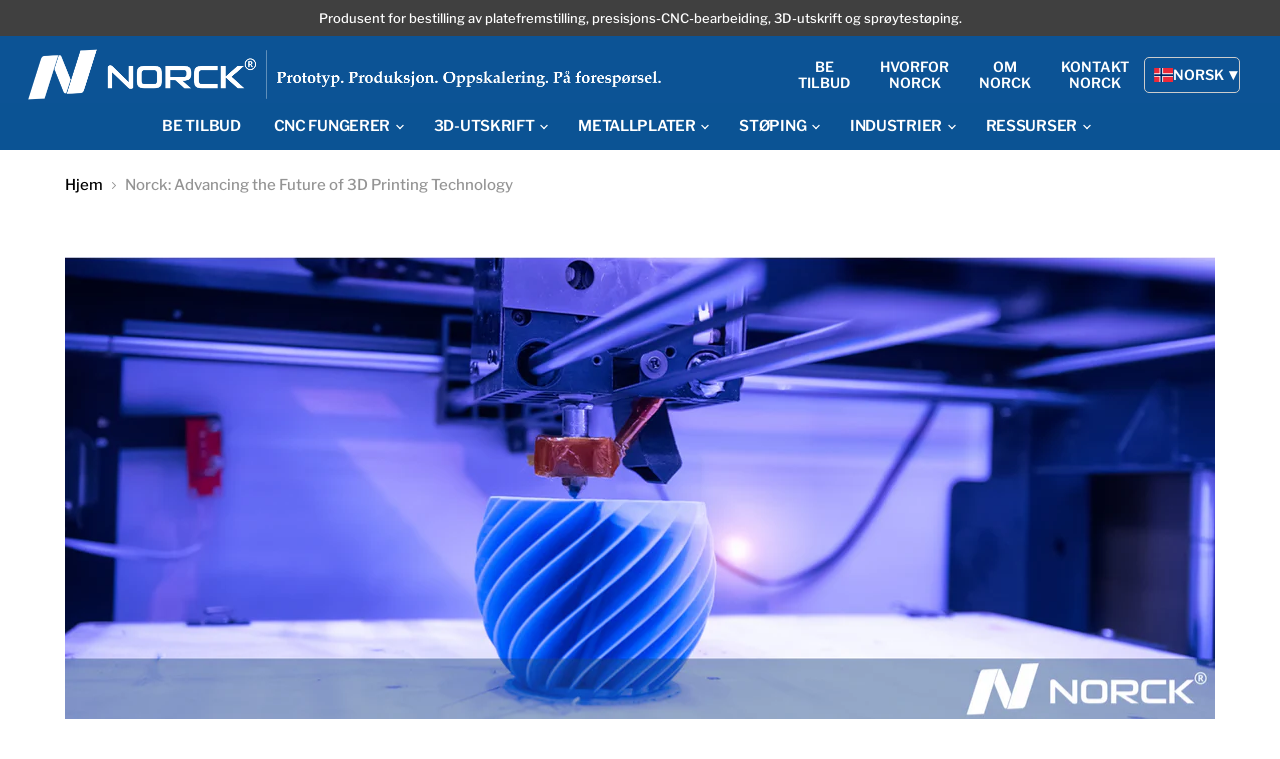

--- FILE ---
content_type: text/html; charset=utf-8
request_url: https://norge.norck.com/blogs/news/the-next-era-for-norck-delving-into-the-latest-breakthroughs-in-3d-printing-technology
body_size: 34918
content:
<!doctype html>
<html class="no-js no-touch" lang="no">
  <head><script type="text/javascript">
        window.isense_gdpr_privacy_policy_text = "Retningslinjer for personvern";
        window.isense_gdpr_accept_button_text = "Godta";
        window.isense_gdpr_close_button_text = "Lukk";
        window.isense_gdpr_reject_button_text = "Avvis";
        window.isense_gdpr_change_cookies_text = "Innstillinger";
        window.isense_widget_content = "Innstillinger for informasjonskapsler";
        window.isense_gdpr_text = "Dette nettstedet bruker informasjonskapsler for å sikre at du får den beste opplevelsen på nettstedet vårt.";

        window.isense_gdpr_strict_cookies_checkbox = "Strengt nødvendige informasjonskapsler";
        window.isense_gdpr_strict_cookies_text = "Disse informasjonskapslene er nødvendige for at nettstedet skal fungere og kan ikke slås av. Slike informasjonskapsler settes bare som svar på handlinger du har gjort, for eksempel språk, valuta, innloggingsøkt og personverninnstillinger. Du kan stille inn nettleseren din til å blokkere disse informasjonskapslene, men dette kan påvirke måten nettstedet vårt fungerer på.";

        window.isense_gdpr_analytics_cookies_checkbox = "Analyse og statistikk";
        window.isense_gdpr_analytics_cookies_text = "Disse informasjonskapslene gjør det mulig for oss å måle besøkstrafikken og se trafikkilder ved å samle inn informasjon i datasett. De hjelper oss også med å forstå hvilke produkter og handlinger som er mer populære enn andre.";

        window.isense_gdpr_marketing_cookies_checkbox = "Markedsføring og retargeting";
        window.isense_gdpr_marketing_cookies_text = "Disse informasjonskapslene settes vanligvis av våre markedsførings- og annonseringspartnere. De kan brukes av dem til å lage en profil av dine interesser og senere vise deg relevante annonser. Hvis du ikke tillater disse informasjonskapslene, vil du ikke oppleve målrettede annonser for dine interesser.";

        window.isense_gdpr_functionality_cookies_checkbox = "Funksjonelle informasjonskapsler";
        window.isense_gdpr_functionality_cookies_text = "Disse informasjonskapslene gjør det mulig for nettstedet vårt å tilby tilleggsfunksjoner og personlige innstillinger. De kan settes av oss eller av tredjeparts tjenesteleverandører som vi har plassert på sidene våre. Hvis du ikke tillater disse informasjonskapslene, kan det hende at disse eller noen av disse tjenestene ikke fungerer som de skal.";

        window.isense_gdpr_popup_header = "Velg hvilken type informasjonskapsler du godtar å bruke";

        
        window.isense_gdpr_popup_description = "";
        

        window.isense_gdpr_dismiss_button_text = "Lukk";

        window.isense_gdpr_accept_selected_button_text = "Lagre mitt valg";
        window.isense_gdpr_accept_all_button_text = "Godta alle";
        window.isense_gdpr_reject_all_button_text = "Avvis alle";

        window.isense_gdpr_data_collection_text = "*Ved å klikke på knappene ovenfor gir jeg mitt samtykke til å samle inn min IP og e-post (hvis registrert). For mer informasjon, se <a href='https://www.norck.com/pages/gdpr-compliance-3' target='_blank'>GDPR-samsvar</a>";
        window.isense_gdpr_data_collection_text_cpra = "*Ved å klikke på knappene ovenfor, gir jeg mitt samtykke til å samle inn min IP og e-post (hvis registrert). For mer informasjon, se <a href='https://www.norck.com/pages/gdpr-compliance-3' target='_blank'>CCPA-CPRA-samsvar</a>";
        window.isense_gdpr_data_collection_text_vcdpa = "*Ved å klikke på knappene ovenfor gir jeg mitt samtykke til å samle inn min IP og e-post (hvis registrert). For mer informasjon, se <a href='https://www.norck.com/pages/gdpr-compliance-3' target='_blank'>VCDPA-samsvar</a>";
        window.isense_gdpr_data_collection_text_us = "*Ved å klikke på knappene ovenfor, gir jeg mitt samtykke til å samle inn min IP og e-post (hvis registrert). For mer informasjon, se <a href='https://www.norck.com/pages/gdpr-compliance-3' target='_blank'>samsvar med amerikanske lover</a>";
        window.isense_gdpr_data_collection_text_appi = "*Ved å klikke på knappene ovenfor gir jeg mitt samtykke til å samle inn min IP og e-post (hvis registrert). For mer informasjon, se <a href='https://www.norck.com/pages/gdpr-compliance-3' target='_blank'>APPI Compliance</a>";
        window.isense_gdpr_data_collection_text_pipeda = "*Ved å klikke på knappene ovenfor gir jeg mitt samtykke til å samle inn min IP og e-post (hvis registrert). For mer informasjon, sjekk <a href='https://www.norck.com/pages/gdpr-compliance-3' target='_blank'>PIPEDA Compliance</a>";
        
        window.isense_gdpr_cookie__ab = "Denne informasjonskapselen leveres vanligvis av Shopify og brukes i forbindelse med tilgang til administratorvisningen av en nettbutikkplattform.";
        window.isense_gdpr_cookie__orig_referrer = "Denne informasjonskapselen leveres vanligvis av Shopify og brukes til å spore destinasjonssider.";
        window.isense_gdpr_cookie_identity_state = "Denne informasjonskapselen leveres vanligvis av Shopify og brukes i forbindelse med kundeautentisering.";
        window.isense_gdpr_cookie_identity_customer_account_number = "Denne informasjonskapselen leveres vanligvis av Shopify og brukes i forbindelse med kundeautentisering.";
        window.isense_gdpr_cookie__landing_page = "Denne informasjonskapselen leveres vanligvis av Shopify og brukes til å spore destinasjonssider.";
        window.isense_gdpr_cookie__secure_session_id = "Denne informasjonskapselen leveres vanligvis av Shopify og brukes til å spore en brukers økt gjennom betalingsprosessen i flere trinn og holde bestillings-, betalings- og leveringsinformasjonen tilkoblet.";
        window.isense_gdpr_cookie_cart = "Denne informasjonskapselen leveres vanligvis av Shopify og brukes i forbindelse med en handlekurv.";
        window.isense_gdpr_cookie_cart_sig = "Denne informasjonskapselen leveres vanligvis av Shopify og brukes i forbindelse med kassen. Den brukes til å verifisere integriteten til handlekurven og for å sikre ytelsen til enkelte handlekurvoperasjoner.";
        window.isense_gdpr_cookie_cart_ts = "Denne informasjonskapselen leveres vanligvis av Shopify og brukes i forbindelse med kassen.";
        window.isense_gdpr_cookie_cart_ver = "Denne informasjonskapselen leveres vanligvis av Shopify og brukes i forbindelse med handlekurven.";
        window.isense_gdpr_cookie_cart_currency = "Denne informasjonskapselen leveres vanligvis av Shopify, og den angis etter at en kasse er fullført for å sikre at nye handlekurver er i samme valuta som den siste kassen.";
        window.isense_gdpr_cookie_tracked_start_checkout = "Denne informasjonskapselen leveres vanligvis av Shopify og brukes i forbindelse med kassen.";
        window.isense_gdpr_cookie_storefront_digest = "Denne informasjonskapselen leveres vanligvis av Shopify og lagrer et sammendrag av butikkpassordet, slik at kjøpmenn kan forhåndsvise butikkfronten mens den er passordbeskyttet.";
        window.isense_gdpr_cookie_checkout_token = "Denne informasjonskapselen leveres vanligvis av Shopify og brukes i forbindelse med en kassetjeneste.";
        window.isense_gdpr_cookie__shopify_m = "Denne informasjonskapselen leveres vanligvis av Shopify og brukes til å administrere kundenes personverninnstillinger.";
        window.isense_gdpr_cookie__shopify_tm = "Denne informasjonskapselen leveres vanligvis av Shopify og brukes til å administrere kundenes personverninnstillinger.";
        window.isense_gdpr_cookie__shopify_tw = "Denne informasjonskapselen leveres vanligvis av Shopify og brukes til å administrere kundenes personverninnstillinger.";
        window.isense_gdpr_cookie__tracking_consent = "Denne informasjonskapselen leveres vanligvis av Shopify og brukes til å lagre en brukers preferanser hvis en forhandler har satt opp regler for personvern i den besøkendes region.";
        window.isense_gdpr_cookie_secure_customer_sig = "Denne informasjonskapselen leveres vanligvis av Shopify og brukes i forbindelse med en kundepålogging.";
        window.isense_gdpr_cookie__shopify_y = "Denne informasjonskapselen er knyttet til Shopifys analysepakke.";
        window.isense_gdpr_cookie_customer_auth_provider = "Denne informasjonskapselen er knyttet til Shopifys analysepakke.";
        window.isense_gdpr_cookie_customer_auth_session_created_at = "Denne informasjonskapselen er knyttet til Shopifys analysepakke.";
        window.isense_gdpr_cookie__y = "Denne informasjonskapselen er knyttet til Shopifys analysepakke.";
        window.isense_gdpr_cookie__shopify_s = "Denne informasjonskapselen er knyttet til Shopifys analysepakke.";
        window.isense_gdpr_cookie__shopify_fs = "Denne informasjonskapselen er knyttet til Shopifys analysepakke.";
        window.isense_gdpr_cookie__ga = "Dette informasjonskapselnavnet er knyttet til Google Universal Analytics";
        window.isense_gdpr_cookie__gid = "Dette informasjonskapselnavnet er knyttet til Google Universal Analytics.";
        window.isense_gdpr_cookie__gat = "Dette informasjonskapselnavnet er knyttet til Google Universal Analytics.";
        window.isense_gdpr_cookie__shopify_sa_t = "Denne informasjonskapselen er knyttet til Shopifys analysepakke for markedsføring og henvisninger.";
        window.isense_gdpr_cookie__shopify_sa_p = "Denne informasjonskapselen er knyttet til Shopifys analysepakke for markedsføring og henvisninger.";
        window.isense_gdpr_cookie_IDE = "Dette domenet eies av Doubleclick (Google). Den viktigste forretningsaktiviteten er: Doubleclick er Googles sanntidsbudgivning for annonsering";
        window.isense_gdpr_cookie__s = "Denne informasjonskapselen er knyttet til Shopifys analysepakke.";
        window.isense_gdpr_cookie_GPS = "Denne informasjonskapselen er knyttet til YouTube, som samler inn brukerdata gjennom videoer som er innebygd på nettsteder, og som aggregeres med profildata fra andre Google-tjenester for å vise målrettet annonsering til nettbesøkende på en lang rekke av deres egne og andre nettsteder.";
        window.isense_gdpr_cookie_PREF = "Denne informasjonskapselen, som kan settes av Google eller Doubleclick, kan brukes av annonsepartnere til å lage en interesseprofil for å vise relevante annonser på andre nettsteder.";
        window.isense_gdpr_cookie_BizoID = "Dette er en Microsoft MSN 1st party cookie for å aktivere brukerbasert innhold.";
        window.isense_gdpr_cookie__fbp = "Brukes av Facebook til å levere en rekke annonseprodukter, for eksempel sanntidsbudgivning fra tredjepartsannonsører.";
        window.isense_gdpr_cookie___adroll = "Denne informasjonskapselen er knyttet til AdRoll";
        window.isense_gdpr_cookie___adroll_v4 = "Denne informasjonskapselen er knyttet til AdRoll";
        window.isense_gdpr_cookie___adroll_fpc = "Denne informasjonskapselen er knyttet til AdRoll";
        window.isense_gdpr_cookie___ar_v4 = "Denne informasjonskapselen er knyttet til AdRoll";
        window.isense_gdpr_cookie_cookieconsent_preferences_disabled = "Denne informasjonskapselen er knyttet til appen Consentmo GDPR Compliance og brukes til å lagre kundens samtykke.";
        window.isense_gdpr_cookie_cookieconsent_status = "Denne informasjonskapselen er knyttet til appen Consentmo GDPR Compliance og brukes til å lagre kundens samtykke.";
        window.isense_gdpr_cookie_no_info = "Det finnes ingen informasjon om denne informasjonskapselen ennå.";
        window.isense_gdpr_cookie__customer_account_shop_sessions = "Brukes i kombinasjon med informasjonskapselen _secure_account_session_id for å spore brukerøkter for nye kundekontoer.";
        window.isense_gdpr_cookie__secure_account_session_id = "Brukes til å spore brukerøkter for nye kundekontoer.";
        window.isense_gdpr_cookie__shopify_country = "For butikker der valuta-/prissiden bestemmes av GeoIP, lagrer denne informasjonskapselen siden vi fant. Denne informasjonskapselen bidrar til å unngå GeoIP-verifisering etter den første applikasjonen.";
        window.isense_gdpr_cookie__storefront_u = "Brukes for å gjøre det enklere å oppdatere kundekontoinformasjon.";
        window.isense_gdpr_cookie__cmp_a = "Brukes til å administrere kundenes personverninnstillinger.";
        window.isense_gdpr_cookie_checkout = "Brukes i forbindelse med betalinger.";
        window.isense_gdpr_cookie_customer_account_locale = "Brukes i forbindelse med nye kundekontoer.";
        window.isense_gdpr_cookie_dynamic_checkout_shown_on_cart = "Brukes i forbindelse med betalinger.";
        window.isense_gdpr_cookie_hide_shopify_pay_for_checkout = "Brukes i forbindelse med betalinger.";
        window.isense_gdpr_cookie_shopify_pay = "Brukes i forbindelse med betalinger.";
        window.isense_gdpr_cookie_shopify_pay_redirect = "Brukes i forbindelse med betalinger.";
        window.isense_gdpr_cookie_shop_pay_accelerated = "Brukes i forbindelse med betalinger.";
        window.isense_gdpr_cookie_keep_alive = "Brukes i forbindelse med lokalisering av kjøpere.";
        window.isense_gdpr_cookie_source_name = "Brukes i kombinasjon med mobilapper for å gi personlig tilpasset kasseatferd når du surfer i en kompatibel mobilappbutikk.";
        window.isense_gdpr_cookie_master_device_id = "Brukes i forbindelse med innlogging av forhandler.";
        window.isense_gdpr_cookie_previous_step = "Brukes i forbindelse med betalinger.";
        window.isense_gdpr_cookie_discount_code = "Brukes i forbindelse med betalinger.";
        window.isense_gdpr_cookie_remember_me = "Brukes i forbindelse med betalinger.";
        window.isense_gdpr_cookie_checkout_session_lookup = "Brukes i forbindelse med betalinger.";
        window.isense_gdpr_cookie_checkout_prefill = "Brukes i forbindelse med betalinger.";
        window.isense_gdpr_cookie_checkout_queue_token = "Brukes i forbindelse med betalinger.";
        window.isense_gdpr_cookie_checkout_queue_checkout_token = "Brukes i forbindelse med betalinger.";
        window.isense_gdpr_cookie_checkout_worker_session = "Brukes i forbindelse med betalinger.";
        window.isense_gdpr_cookie_checkout_session_token = "Brukes i forbindelse med betalinger.";
        window.isense_gdpr_cookie_cookietest = "Bruk den for å sikre at systemene våre fungerer som de skal.";
        window.isense_gdpr_cookie_order = "Brukes i forbindelse med siden for ordrestatus.";
        window["isense_gdpr_cookie_identity-state"] = "Den brukes i forbindelse med brukeridentifikasjon.";
        window.isense_gdpr_cookie_card_update_verification_id = "Brukes i forbindelse med betalinger.";
        window.isense_gdpr_cookie_customer_account_new_login = "Den brukes i forbindelse med brukeridentifikasjon.";
        window.isense_gdpr_cookie_customer_account_preview = "Den brukes i forbindelse med brukeridentifikasjon.";
        window.isense_gdpr_cookie_customer_payment_method = "Brukes i forbindelse med betalinger.";
        window.isense_gdpr_cookie_customer_shop_pay_agreement = "Brukes i forbindelse med betalinger.";
        window.isense_gdpr_cookie_pay_update_intent_id = "Brukes i forbindelse med betalinger.";
        window.isense_gdpr_cookie_localization = "Brukes i forbindelse med betalinger.";
        window.isense_gdpr_cookie_profile_preview_token = "Brukes i forbindelse med betalinger.";
        window.isense_gdpr_cookie_login_with_shop_finalize = "Den brukes i forbindelse med brukeridentifikasjon.";
        window.isense_gdpr_cookie_preview_theme = "Den brukes sammen med temaredigeringsprogrammet.";
        window["isense_gdpr_cookie_shopify-editor-unconfirmed-settings"] = "Den brukes sammen med temaredigeringsprogrammet.";
        window["isense_gdpr_cookie_wpm-test-cookie"] = "Bruk den til å sikre at systemene våre fungerer som de skal";

        window.isense_gdpr_cookie__ab_duration = "2 uker";
        window.isense_gdpr_cookie__orig_referrer_duration = "2 uker";
        window.isense_gdpr_cookie_identity_state_duration = "1 dag";
        window.isense_gdpr_cookie_identity_customer_account_number_duration = "12 uker";
        window.isense_gdpr_cookie__landing_page_duration = "2 uker";
        window.isense_gdpr_cookie__secure_session_id_duration = "1 dag";
        window.isense_gdpr_cookie_cart_duration = "2 uker";
        window.isense_gdpr_cookie_cart_sig_duration = "2 uker";
        window.isense_gdpr_cookie_cart_ts_duration = "2 uker";
        window.isense_gdpr_cookie_cart_ver_duration = "2 uker";
        window.isense_gdpr_cookie_cart_currency_duration = "2 uker";
        window.isense_gdpr_cookie_tracked_start_checkout_duration = "1 år";
        window.isense_gdpr_cookie_storefront_digest_duration = "2 år";
        window.isense_gdpr_cookie_checkout_token_duration = "1 år";
        window.isense_gdpr_cookie__shopify_m_duration = "1 år";
        window.isense_gdpr_cookie__shopify_tm_duration = "30 minutter";
        window.isense_gdpr_cookie__shopify_tw_duration = "2 uker";
        window.isense_gdpr_cookie__tracking_consent_duration = "1 år";
        window.isense_gdpr_cookie_secure_customer_sig_duration = "1 år";
        window.isense_gdpr_cookie__shopify_y_duration = "1 år";
        window.isense_gdpr_cookie_customer_auth_provider_duration = "1 økt";
        window.isense_gdpr_cookie_customer_auth_session_created_at_duration = "1 økt";
        window.isense_gdpr_cookie__y_duration = "1 år";
        window.isense_gdpr_cookie__shopify_s_duration = "30 minutter";
        window.isense_gdpr_cookie__shopify_fs_duration = "30 minutter";
        window.isense_gdpr_cookie__ga_duration = "2 år";
        window.isense_gdpr_cookie__gid_duration = "1 dag";
        window.isense_gdpr_cookie__gat_duration = "1 minutt";
        window.isense_gdpr_cookie__shopify_sa_t_duration = "30 minutter";
        window.isense_gdpr_cookie__shopify_sa_p_duration = "30 minutter";
        window.isense_gdpr_cookie_IDE_duration = "2 år";
        window.isense_gdpr_cookie__s_duration = "30 minutter";
        window.isense_gdpr_cookie_GPS_duration = "1 økt";
        window.isense_gdpr_cookie_PREF_duration = "8 måneder";
        window.isense_gdpr_cookie_BizoID_duration = "1 måned";
        window.isense_gdpr_cookie__fbp_duration = "3 måneder";
        window.isense_gdpr_cookie___adroll_duration = "1 år";
        window.isense_gdpr_cookie___adroll_v4_duration = "1 år";
        window.isense_gdpr_cookie___adroll_fpc_duration = "1 år";
        window.isense_gdpr_cookie___ar_v4_duration = "1 år";
        window.isense_gdpr_cookie_cookieconsent_preferences_disabled_duration = "1 dag";
        window.isense_gdpr_cookie_cookieconsent_status_duration = "1 år";
        window.isense_gdpr_cookie_no_info_duration = "ukjent";
        window.isense_gdpr_cookie__customer_account_shop_sessions_duration = "30 dager";
        window.isense_gdpr_cookie__secure_account_session_id_duration = "30 dager";
        window.isense_gdpr_cookie__shopify_country_duration = "sesjon";
        window.isense_gdpr_cookie__storefront_u_duration = "1 minutt";
        window.isense_gdpr_cookie__cmp_a_duration = "1 dag";
        window.isense_gdpr_cookie_checkout_duration = "4 uker";
        window.isense_gdpr_cookie_customer_account_locale_duration = "1 år";
        window.isense_gdpr_cookie_dynamic_checkout_shown_on_cart_duration = "30 minutter";
        window.isense_gdpr_cookie_hide_shopify_pay_for_checkout_duration = "sesjon";
        window.isense_gdpr_cookie_shopify_pay_duration = "1 år";
        window.isense_gdpr_cookie_shopify_pay_redirect_duration = "60 minutter";
        window.isense_gdpr_cookie_shop_pay_accelerated_duration = "1 år";
        window.isense_gdpr_cookie_keep_alive_duration = "2 uker";
        window.isense_gdpr_cookie_source_name_duration = "sesjon";
        window.isense_gdpr_cookie_master_device_id_duration = "2 år";
        window.isense_gdpr_cookie_previous_step_duration = "1 år";
        window.isense_gdpr_cookie_discount_code_duration = "sesjon";
        window.isense_gdpr_cookie_remember_me_duration = "1 år";
        window.isense_gdpr_cookie_checkout_session_lookup_duration = "3 uker";
        window.isense_gdpr_cookie_checkout_prefill_duration = "5 minutter";
        window.isense_gdpr_cookie_checkout_queue_token_duration = "1 år";
        window.isense_gdpr_cookie_checkout_queue_checkout_token_duration = "1 år";
        window.isense_gdpr_cookie_checkout_worker_session_duration = "3 dager";
        window.isense_gdpr_cookie_checkout_session_token_duration = "3 uker";
        window.isense_gdpr_cookie_cookietest_duration = "1 minutt";
        window.isense_gdpr_cookie_order_duration = "3 uker";
        window["isense_gdpr_cookie_identity-state_duration"] = "1 dag";
        window.isense_gdpr_cookie_card_update_verification_id_duration = "1 dag";
        window.isense_gdpr_cookie_customer_account_new_login_duration = "20 minutter";
        window.isense_gdpr_cookie_customer_account_preview_duration = "7 dager";
        window.isense_gdpr_cookie_customer_payment_method_duration = "60 minutter";
        window.isense_gdpr_cookie_customer_shop_pay_agreement_duration = "1 minutt";
        window.isense_gdpr_cookie_pay_update_intent_id_duration = "20 minutter";
        window.isense_gdpr_cookie_localization_duration = "2 uker";
        window.isense_gdpr_cookie_profile_preview_token_duration = "5 minutter";
        window.isense_gdpr_cookie_login_with_shop_finalize_duration = "5 minutter";
        window.isense_gdpr_cookie_preview_theme_duration = "sesjon";
        window["isense_gdpr_cookie_shopify-editor-unconfirmed-settings_duration"] = "1 dag";
        window["isense_gdpr_cookie_wpm-test-isense_cookie_duration"] = "";

        window.isense_gdpr_cookie__ab_provider = "Shopify";
        window.isense_gdpr_cookie__orig_referrer_provider = "Shopify";
        window.isense_gdpr_cookie_identity_state_provider = "Shopify";
        window.isense_gdpr_cookie_identity_customer_account_number_provider = "Shopify";
        window.isense_gdpr_cookie__landing_page_provider = "Shopify";
        window.isense_gdpr_cookie__secure_session_id_provider = "Shopify";
        window.isense_gdpr_cookie_cart_provider = "Shopify";
        window.isense_gdpr_cookie_cart_sig_provider = "Shopify";
        window.isense_gdpr_cookie_cart_ts_provider = "Shopify";
        window.isense_gdpr_cookie_cart_ver_provider = "Shopify";
        window.isense_gdpr_cookie_cart_currency_provider = "Shopify";
        window.isense_gdpr_cookie_tracked_start_checkout_provider = "Shopify";
        window.isense_gdpr_cookie_storefront_digest_provider = "Shopify";
        window.isense_gdpr_cookie_checkout_token_provider = "Shopify";
        window.isense_gdpr_cookie__shopify_m_provider = "Shopify";
        window.isense_gdpr_cookie__shopify_tm_provider = "Shopify";
        window.isense_gdpr_cookie__shopify_tw_provider = "Shopify";
        window.isense_gdpr_cookie__tracking_consent_provider = "Shopify";
        window.isense_gdpr_cookie_secure_customer_sig_provider = "Shopify";
        window.isense_gdpr_cookie__shopify_y_provider = "Shopify";
        window.isense_gdpr_cookie_customer_auth_provider_provider = "Shopify";
        window.isense_gdpr_cookie_customer_auth_session_created_at_provider = "Shopify";
        window.isense_gdpr_cookie__y_provider = "Shopify";
        window.isense_gdpr_cookie__shopify_s_provider = "Shopify";
        window.isense_gdpr_cookie__shopify_fs_provider = "Shopify";
        window.isense_gdpr_cookie__ga_provider = "Google Analytics";
        window.isense_gdpr_cookie__gid_provider = "Google Analytics";
        window.isense_gdpr_cookie__gat_provider = "Google Analytics";
        window.isense_gdpr_cookie__shopify_sa_t_provider = "Shopify";
        window.isense_gdpr_cookie__shopify_sa_p_provider = "Shopify";
        window.isense_gdpr_cookie_IDE_provider = "Google DoubleClick";
        window.isense_gdpr_cookie__s_provider = "Shopify";
        window.isense_gdpr_cookie_GPS_provider = "Youtube";
        window.isense_gdpr_cookie_PREF_provider = "Youtube";
        window.isense_gdpr_cookie_BizoID_provider = "LinkedIn";
        window.isense_gdpr_cookie__fbp_provider = "Meta Platforms, Inc.";
        window.isense_gdpr_cookie___adroll_provider = "Adroll Group";
        window.isense_gdpr_cookie___adroll_v4_provider = "Adroll Group";
        window.isense_gdpr_cookie___adroll_fpc_provider = "Adroll Group";
        window.isense_gdpr_cookie___ar_v4_provider = "Adroll Group";
        window.isense_gdpr_cookie_cookieconsent_preferences_disabled_provider = "GDPR/CCPA + administrasjon av informasjonskapsler";
        window.isense_gdpr_cookie_cookieconsent_status_provider = "GDPR/CCPA + administrasjon av informasjonskapsler";
        window.isense_gdpr_cookie_no_info_provider = "ukjent";
    </script>
    <meta charset="utf-8">
    <meta http-equiv="x-ua-compatible" content="IE=edge">

    <link rel="preconnect" href="https://cdn.shopify.com">
    <link rel="preconnect" href="https://fonts.shopifycdn.com">
    <link rel="preconnect" href="https://v.shopify.com">
    <link rel="preconnect" href="https://cdn.shopifycloud.com">
    


    <title>
      
   

      
      Norck: Advancing the Future of 3D Printing Technology
 
      
    </title>
    

    
      <meta name="description" content="Norck forvandler 3D-printing og utmerker seg når det gjelder presisjon og hastighet. Innovasjonene kommer blant annet helsevesenet og bilindustrien til gode. Utfordringene vedvarer, men kontinuerlig forskning gjør at Norck ligger i forkant og former en fremtid med rask, bærekraftig og tilpasningsdyktig produksjon.">
    

    
  <link rel="shortcut icon" href="//norge.norck.com/cdn/shop/files/IMG_3029_32x32.jpg?v=1709721505" type="image/png">


      
    
    
      <link rel="canonical" href="https://norge.norck.com/blogs/news/the-next-era-for-norck-delving-into-the-latest-breakthroughs-in-3d-printing-technology" />
    

    <meta name="viewport" content="width=device-width">

    
    















<meta property="og:site_name" content="NORCK">
<meta property="og:url" content="https://norge.norck.com/blogs/news/the-next-era-for-norck-delving-into-the-latest-breakthroughs-in-3d-printing-technology">
<meta property="og:title" content="Den neste epoken for Norck: Et dypdykk i de siste gjennombruddene innen 3D-printingteknologi.">
<meta property="og:type" content="article">
<meta property="og:description" content="">


  <meta property="article:published_time" content="2024-01-13 05:00:00 -0800">
  <meta property="article:author" content="Ed Braun">

  



    
    
    

    
    
    <meta
      property="og:image"
      content="https://norge.norck.com/cdn/shop/articles/4_ac563d0e-9221-4660-8ec2-81814c27c1c4_1200x816.png?v=1741692676"
    />
    <meta
      property="og:image:secure_url"
      content="https://norge.norck.com/cdn/shop/articles/4_ac563d0e-9221-4660-8ec2-81814c27c1c4_1200x816.png?v=1741692676"
    />
    <meta property="og:image:width" content="1200" />
    <meta property="og:image:height" content="816" />
    
    
    <meta property="og:image:alt" content="3D Printing Technology" />
  
















<meta name="twitter:title" content="Norck: Advancing the Future of 3D Printing Technology">
<meta name="twitter:description" content="Norck forvandler 3D-printing og utmerker seg når det gjelder presisjon og hastighet. Innovasjonene kommer blant annet helsevesenet og bilindustrien til gode. Utfordringene vedvarer, men kontinuerlig forskning gjør at Norck ligger i forkant og former en fremtid med rask, bærekraftig og tilpasningsdyktig produksjon.">


    
    
    
      
      
      <meta name="twitter:card" content="summary_large_image">
    
    
    <meta
      property="twitter:image"
      content="https://norge.norck.com/cdn/shop/articles/4_ac563d0e-9221-4660-8ec2-81814c27c1c4_1200x600_crop_center.png?v=1741692676"
    />
    <meta property="twitter:image:width" content="1200" />
    <meta property="twitter:image:height" content="600" />
    
    
    <meta property="twitter:image:alt" content="3D Printing Technology" />
  



    <link rel="preload" href="//norge.norck.com/cdn/fonts/libre_franklin/librefranklin_n6.c976b0b721ea92417572301ef17640150832a2b9.woff2" as="font" crossorigin="anonymous">
    <link rel="preload" as="style" href="//norge.norck.com/cdn/shop/t/6/assets/theme.css?v=56468606072110483721762426125">

    <script>window.performance && window.performance.mark && window.performance.mark('shopify.content_for_header.start');</script><meta id="shopify-digital-wallet" name="shopify-digital-wallet" content="/57446793277/digital_wallets/dialog">
<meta name="shopify-checkout-api-token" content="20691a4395579a937fc3d69b30fb39c2">
<meta id="in-context-paypal-metadata" data-shop-id="57446793277" data-venmo-supported="true" data-environment="production" data-locale="en_US" data-paypal-v4="true" data-currency="USD">
<link rel="alternate" type="application/atom+xml" title="Feed" href="/blogs/news.atom" />
<link rel="alternate" hreflang="x-default" href="https://espanol.norck.com/blogs/news/the-next-era-for-norck-delving-into-the-latest-breakthroughs-in-3d-printing-technology">
<link rel="alternate" hreflang="es" href="https://espanol.norck.com/blogs/news/the-next-era-for-norck-delving-into-the-latest-breakthroughs-in-3d-printing-technology">
<link rel="alternate" hreflang="en-US" href="https://www.norck.com/blogs/news/the-next-era-for-norck-delving-into-the-latest-breakthroughs-in-3d-printing-technology">
<link rel="alternate" hreflang="cs-US" href="https://www.norck.cz/blogs/news/the-next-era-for-norck-delving-into-the-latest-breakthroughs-in-3d-printing-technology">
<link rel="alternate" hreflang="de-US" href="https://www.norck.de/blogs/news/the-next-era-for-norck-delving-into-the-latest-breakthroughs-in-3d-printing-technology">
<link rel="alternate" hreflang="da-US" href="https://www.norck.dk/blogs/news/the-next-era-for-norck-delving-into-the-latest-breakthroughs-in-3d-printing-technology">
<link rel="alternate" hreflang="fr-US" href="https://www.norck.fr/blogs/news/the-next-era-for-norck-delving-into-the-latest-breakthroughs-in-3d-printing-technology">
<link rel="alternate" hreflang="it-US" href="https://www.norck.it/blogs/news/the-next-era-for-norck-delving-into-the-latest-breakthroughs-in-3d-printing-technology">
<link rel="alternate" hreflang="nl-US" href="https://www.norck.nl/blogs/news/the-next-era-for-norck-delving-into-the-latest-breakthroughs-in-3d-printing-technology">
<link rel="alternate" hreflang="pl-US" href="https://www.norck.pl/blogs/news/the-next-era-for-norck-delving-into-the-latest-breakthroughs-in-3d-printing-technology">
<link rel="alternate" hreflang="sv-US" href="https://www.norck.se/blogs/news/the-next-era-for-norck-delving-into-the-latest-breakthroughs-in-3d-printing-technology">
<link rel="alternate" hreflang="no-US" href="https://norge.norck.com/blogs/news/the-next-era-for-norck-delving-into-the-latest-breakthroughs-in-3d-printing-technology">
<script async="async" src="/checkouts/internal/preloads.js?locale=no-US"></script>
<script id="shopify-features" type="application/json">{"accessToken":"20691a4395579a937fc3d69b30fb39c2","betas":["rich-media-storefront-analytics"],"domain":"norge.norck.com","predictiveSearch":true,"shopId":57446793277,"locale":"en"}</script>
<script>var Shopify = Shopify || {};
Shopify.shop = "mynorck.myshopify.com";
Shopify.locale = "no";
Shopify.currency = {"active":"USD","rate":"1.0"};
Shopify.country = "US";
Shopify.theme = {"name":"Norck Theme - Live","id":123967012925,"schema_name":"Empire","schema_version":"5.4.0","theme_store_id":null,"role":"main"};
Shopify.theme.handle = "null";
Shopify.theme.style = {"id":null,"handle":null};
Shopify.cdnHost = "norge.norck.com/cdn";
Shopify.routes = Shopify.routes || {};
Shopify.routes.root = "/";</script>
<script type="module">!function(o){(o.Shopify=o.Shopify||{}).modules=!0}(window);</script>
<script>!function(o){function n(){var o=[];function n(){o.push(Array.prototype.slice.apply(arguments))}return n.q=o,n}var t=o.Shopify=o.Shopify||{};t.loadFeatures=n(),t.autoloadFeatures=n()}(window);</script>
<script id="shop-js-analytics" type="application/json">{"pageType":"article"}</script>
<script defer="defer" async type="module" src="//norge.norck.com/cdn/shopifycloud/shop-js/modules/v2/client.init-shop-cart-sync_C5BV16lS.en.esm.js"></script>
<script defer="defer" async type="module" src="//norge.norck.com/cdn/shopifycloud/shop-js/modules/v2/chunk.common_CygWptCX.esm.js"></script>
<script type="module">
  await import("//norge.norck.com/cdn/shopifycloud/shop-js/modules/v2/client.init-shop-cart-sync_C5BV16lS.en.esm.js");
await import("//norge.norck.com/cdn/shopifycloud/shop-js/modules/v2/chunk.common_CygWptCX.esm.js");

  window.Shopify.SignInWithShop?.initShopCartSync?.({"fedCMEnabled":true,"windoidEnabled":true});

</script>
<script>(function() {
  var isLoaded = false;
  function asyncLoad() {
    if (isLoaded) return;
    isLoaded = true;
    var urls = ["\/\/cdn.shopify.com\/proxy\/2bd58ecb3868c19b4663d541e90cd2aa0935dd274ec036a075fd60d5ef5bd37f\/faqs-plus.herokuapp.com\/public\/script-tags\/ef-faq-plus-script.min.js?shop=mynorck.myshopify.com\u0026sp-cache-control=cHVibGljLCBtYXgtYWdlPTkwMA","https:\/\/cstt-app.herokuapp.com\/get_script\/e6a509ae754811eda15b2e91b16ff237.js?v=479120\u0026shop=mynorck.myshopify.com"];
    for (var i = 0; i < urls.length; i++) {
      var s = document.createElement('script');
      s.type = 'text/javascript';
      s.async = true;
      s.src = urls[i];
      var x = document.getElementsByTagName('script')[0];
      x.parentNode.insertBefore(s, x);
    }
  };
  if(window.attachEvent) {
    window.attachEvent('onload', asyncLoad);
  } else {
    window.addEventListener('load', asyncLoad, false);
  }
})();</script>
<script id="__st">var __st={"a":57446793277,"offset":-28800,"reqid":"9809629b-3e9b-4dd7-a76a-6cd337c442e1-1768801391","pageurl":"norge.norck.com\/blogs\/news\/the-next-era-for-norck-delving-into-the-latest-breakthroughs-in-3d-printing-technology","s":"articles-558684635197","u":"d0526e6c4ba3","p":"article","rtyp":"article","rid":558684635197};</script>
<script>window.ShopifyPaypalV4VisibilityTracking = true;</script>
<script id="captcha-bootstrap">!function(){'use strict';const t='contact',e='account',n='new_comment',o=[[t,t],['blogs',n],['comments',n],[t,'customer']],c=[[e,'customer_login'],[e,'guest_login'],[e,'recover_customer_password'],[e,'create_customer']],r=t=>t.map((([t,e])=>`form[action*='/${t}']:not([data-nocaptcha='true']) input[name='form_type'][value='${e}']`)).join(','),a=t=>()=>t?[...document.querySelectorAll(t)].map((t=>t.form)):[];function s(){const t=[...o],e=r(t);return a(e)}const i='password',u='form_key',d=['recaptcha-v3-token','g-recaptcha-response','h-captcha-response',i],f=()=>{try{return window.sessionStorage}catch{return}},m='__shopify_v',_=t=>t.elements[u];function p(t,e,n=!1){try{const o=window.sessionStorage,c=JSON.parse(o.getItem(e)),{data:r}=function(t){const{data:e,action:n}=t;return t[m]||n?{data:e,action:n}:{data:t,action:n}}(c);for(const[e,n]of Object.entries(r))t.elements[e]&&(t.elements[e].value=n);n&&o.removeItem(e)}catch(o){console.error('form repopulation failed',{error:o})}}const l='form_type',E='cptcha';function T(t){t.dataset[E]=!0}const w=window,h=w.document,L='Shopify',v='ce_forms',y='captcha';let A=!1;((t,e)=>{const n=(g='f06e6c50-85a8-45c8-87d0-21a2b65856fe',I='https://cdn.shopify.com/shopifycloud/storefront-forms-hcaptcha/ce_storefront_forms_captcha_hcaptcha.v1.5.2.iife.js',D={infoText:'Protected by hCaptcha',privacyText:'Privacy',termsText:'Terms'},(t,e,n)=>{const o=w[L][v],c=o.bindForm;if(c)return c(t,g,e,D).then(n);var r;o.q.push([[t,g,e,D],n]),r=I,A||(h.body.append(Object.assign(h.createElement('script'),{id:'captcha-provider',async:!0,src:r})),A=!0)});var g,I,D;w[L]=w[L]||{},w[L][v]=w[L][v]||{},w[L][v].q=[],w[L][y]=w[L][y]||{},w[L][y].protect=function(t,e){n(t,void 0,e),T(t)},Object.freeze(w[L][y]),function(t,e,n,w,h,L){const[v,y,A,g]=function(t,e,n){const i=e?o:[],u=t?c:[],d=[...i,...u],f=r(d),m=r(i),_=r(d.filter((([t,e])=>n.includes(e))));return[a(f),a(m),a(_),s()]}(w,h,L),I=t=>{const e=t.target;return e instanceof HTMLFormElement?e:e&&e.form},D=t=>v().includes(t);t.addEventListener('submit',(t=>{const e=I(t);if(!e)return;const n=D(e)&&!e.dataset.hcaptchaBound&&!e.dataset.recaptchaBound,o=_(e),c=g().includes(e)&&(!o||!o.value);(n||c)&&t.preventDefault(),c&&!n&&(function(t){try{if(!f())return;!function(t){const e=f();if(!e)return;const n=_(t);if(!n)return;const o=n.value;o&&e.removeItem(o)}(t);const e=Array.from(Array(32),(()=>Math.random().toString(36)[2])).join('');!function(t,e){_(t)||t.append(Object.assign(document.createElement('input'),{type:'hidden',name:u})),t.elements[u].value=e}(t,e),function(t,e){const n=f();if(!n)return;const o=[...t.querySelectorAll(`input[type='${i}']`)].map((({name:t})=>t)),c=[...d,...o],r={};for(const[a,s]of new FormData(t).entries())c.includes(a)||(r[a]=s);n.setItem(e,JSON.stringify({[m]:1,action:t.action,data:r}))}(t,e)}catch(e){console.error('failed to persist form',e)}}(e),e.submit())}));const S=(t,e)=>{t&&!t.dataset[E]&&(n(t,e.some((e=>e===t))),T(t))};for(const o of['focusin','change'])t.addEventListener(o,(t=>{const e=I(t);D(e)&&S(e,y())}));const B=e.get('form_key'),M=e.get(l),P=B&&M;t.addEventListener('DOMContentLoaded',(()=>{const t=y();if(P)for(const e of t)e.elements[l].value===M&&p(e,B);[...new Set([...A(),...v().filter((t=>'true'===t.dataset.shopifyCaptcha))])].forEach((e=>S(e,t)))}))}(h,new URLSearchParams(w.location.search),n,t,e,['guest_login'])})(!0,!0)}();</script>
<script integrity="sha256-4kQ18oKyAcykRKYeNunJcIwy7WH5gtpwJnB7kiuLZ1E=" data-source-attribution="shopify.loadfeatures" defer="defer" src="//norge.norck.com/cdn/shopifycloud/storefront/assets/storefront/load_feature-a0a9edcb.js" crossorigin="anonymous"></script>
<script data-source-attribution="shopify.dynamic_checkout.dynamic.init">var Shopify=Shopify||{};Shopify.PaymentButton=Shopify.PaymentButton||{isStorefrontPortableWallets:!0,init:function(){window.Shopify.PaymentButton.init=function(){};var t=document.createElement("script");t.src="https://norge.norck.com/cdn/shopifycloud/portable-wallets/latest/portable-wallets.en.js",t.type="module",document.head.appendChild(t)}};
</script>
<script data-source-attribution="shopify.dynamic_checkout.buyer_consent">
  function portableWalletsHideBuyerConsent(e){var t=document.getElementById("shopify-buyer-consent"),n=document.getElementById("shopify-subscription-policy-button");t&&n&&(t.classList.add("hidden"),t.setAttribute("aria-hidden","true"),n.removeEventListener("click",e))}function portableWalletsShowBuyerConsent(e){var t=document.getElementById("shopify-buyer-consent"),n=document.getElementById("shopify-subscription-policy-button");t&&n&&(t.classList.remove("hidden"),t.removeAttribute("aria-hidden"),n.addEventListener("click",e))}window.Shopify?.PaymentButton&&(window.Shopify.PaymentButton.hideBuyerConsent=portableWalletsHideBuyerConsent,window.Shopify.PaymentButton.showBuyerConsent=portableWalletsShowBuyerConsent);
</script>
<script data-source-attribution="shopify.dynamic_checkout.cart.bootstrap">document.addEventListener("DOMContentLoaded",(function(){function t(){return document.querySelector("shopify-accelerated-checkout-cart, shopify-accelerated-checkout")}if(t())Shopify.PaymentButton.init();else{new MutationObserver((function(e,n){t()&&(Shopify.PaymentButton.init(),n.disconnect())})).observe(document.body,{childList:!0,subtree:!0})}}));
</script>
<link id="shopify-accelerated-checkout-styles" rel="stylesheet" media="screen" href="https://norge.norck.com/cdn/shopifycloud/portable-wallets/latest/accelerated-checkout-backwards-compat.css" crossorigin="anonymous">
<style id="shopify-accelerated-checkout-cart">
        #shopify-buyer-consent {
  margin-top: 1em;
  display: inline-block;
  width: 100%;
}

#shopify-buyer-consent.hidden {
  display: none;
}

#shopify-subscription-policy-button {
  background: none;
  border: none;
  padding: 0;
  text-decoration: underline;
  font-size: inherit;
  cursor: pointer;
}

#shopify-subscription-policy-button::before {
  box-shadow: none;
}

      </style>
<link rel="stylesheet" media="screen" href="//norge.norck.com/cdn/shop/t/6/compiled_assets/styles.css?11008">
<script>window.performance && window.performance.mark && window.performance.mark('shopify.content_for_header.end');</script>

    <link href="//norge.norck.com/cdn/shop/t/6/assets/theme.css?v=56468606072110483721762426125" rel="stylesheet" type="text/css" media="all" />
    <link href="//norge.norck.com/cdn/shop/t/6/assets/ripple.css?v=89494619418437521891657185938" rel="stylesheet" type="text/css" media="all" />
    <link rel="stylesheet" href="https://cdn.shopify.com/shopifycloud/shopify-plyr/v1.0/shopify-plyr.css">
	<link href="//norge.norck.com/cdn/shop/t/6/assets/sypnosis.css?v=180990387709109503681762426123" rel="stylesheet" type="text/css" media="all" />

  <script src="https://ajax.googleapis.com/ajax/libs/jquery/3.7.1/jquery.min.js"></script>

  <script src="//norge.norck.com/cdn/shop/t/6/assets/custom.js?v=743212275129557551766137658" type="text/javascript"></script>
    
    
    <script>
      window.Theme = window.Theme || {};
      window.Theme.routes = {
        "root_url": "/",
        "account_url": "/account",
        "account_login_url": "https://shopify.com/57446793277/account?locale=no&region_country=US",
        "account_logout_url": "/account/logout",
        "account_register_url": "https://shopify.com/57446793277/account?locale=no",
        "account_addresses_url": "/account/addresses",
        "collections_url": "/collections",
        "all_products_collection_url": "/collections/all",
        "search_url": "/search",
        "cart_url": "/cart",
        "cart_add_url": "/cart/add",
        "cart_change_url": "/cart/change",
        "cart_clear_url": "/cart/clear",
        "product_recommendations_url": "/recommendations/products",
      };
    </script>

  

   


<script type="application/ld+json">
{
  "@context": "https://schema.org",
  "@type": "BlogPosting",
  "@id": "https://www.norck.com/blogs/news/the-next-era-for-norck-delving-into-the-latest-breakthroughs-in-3d-printing-technology#BlogPosting",
  "url": "https://www.norck.com/blogs/news/the-next-era-for-norck-delving-into-the-latest-breakthroughs-in-3d-printing-technology",
  "inLanguage": "no",
  "mainEntityOfPage": "https://www.norck.com/blogs/news/the-next-era-for-norck-delving-into-the-latest-breakthroughs-in-3d-printing-technology",
  "headline": "Den neste epoken for Norck: Et dypdykk i de siste gjennombruddene innen 3D-printingteknologi.",
  "description":  "Den neste epoken for Norck: Et dypdykk i de siste gjennombruddene innen 3D-printingteknologi.",
  "articleBody": "Den neste epoken for Norck: Et dypdykk i de siste gjennombruddene innen 3D-printingteknologi. - Read more on NORCK",
  "datePublished": "2022-11-01T09:00:00+10:00",
  "dateModified": "2025-06-30T12:00:00+10:00",

  "author": {
    "@type": "Organization",
    "name": "Norck Team",
    "url": "https://www.norck.com/pages/about",
    "sameAs": ["https://www.linkedin.com/company/norck/"]
  },

  "editor": {
    "@type": "Person",
    "name": "Rabia Koca",
    "url": "https://www.norck.com/pages/about",
    "sameAs": ["https://www.linkedin.com/in/rabiakoca"]
  },

  "publisher": {
    "@type": "Organization",
    "name": "NORCK",
    "url": "https://www.norck.com",
    "logo": {
      "@type": "ImageObject",
      "url": "//norge.norck.com/cdn/shopifycloud/storefront/assets/no-image-2048-a2addb12_200x200.gif"
    }
  },

  "image": {
    "@type": "ImageObject",
    "url": "//norge.norck.com/cdn/shop/articles/4_ac563d0e-9221-4660-8ec2-81814c27c1c4_800x800.png?v=1741692676",
    "width": 800,
    "height": 800
  },

  "articleSection": "Manufacturing",

 "keywords": [
    
    
    "neste","epoken","norck:","dypdykk","siste","gjennombruddene","innen","3d-printingteknologi."
  
]

}
</script>









  <script type="application/ld+json">
    {
      "@context": "http://schema.org",
      "@type": "BreadcrumbList",
      "itemListElement": [
      
          {
            "@type": "ListItem",
            "position": 1,
            "item": {
              "@id": "https://www.norck.com/blogs/news",
              "name": "News"
            }
          }
          
            ,
            {
              "@type": "ListItem",
              "position": 2,
              "item": {
                "@id": "https://www.norck.com/blogs/news/the-next-era-for-norck-delving-into-the-latest-breakthroughs-in-3d-printing-technology",
                "name": "Den neste epoken for Norck: Et dypdykk i de siste gjennombruddene innen 3D-printingteknologi."
              }
            }
          
          
        
      ]
    }
  </script>










<script type="application/ld+json">
{
  "@context": "https://schema.org",
  "@graph": [
    {
      "@type": "Organization",
      "@id": "https://www.norck.com/#org",
      "name": "NORCK",
      "url": "https://www.norck.com",
      "logo": {
        "@type": "ImageObject",
        "url": "https://www.norck.com/cdn/shop/files/English_desktop.png?v=1737097029",
        "width": 250,
        "height": 60
      },
      "contactPoint": [{
        "@type": "ContactPoint",
        "contactType": "customer service",
        "telephone": "+4962140545336",
        "email": "info@norck.com"
      }],
      "sameAs": ["https://www.linkedin.com/company/norckmaas/"]
    },
    {
      "@type": "WebPage",
      "@id": "https://www.norck.com/#webpage",
      "url": "https://www.norck.com/",
      "name": "Norck - Home",
      "datePublished": "2022-11-01T09:00:00+10:00",
      "dateModified": "2025-06-30T12:00:00+10:00",
      "publisher": { "@id": "https://www.norck.com/#org" },
      "inLanguage": "en-US"
    }
  ]
}
</script>
<!-- BEGIN app block: shopify://apps/consentmo-gdpr/blocks/gdpr_cookie_consent/4fbe573f-a377-4fea-9801-3ee0858cae41 -->


<!-- END app block --><!-- BEGIN app block: shopify://apps/langify/blocks/langify/b50c2edb-8c63-4e36-9e7c-a7fdd62ddb8f --><!-- BEGIN app snippet: ly-switcher-factory -->




<style>
  .ly-switcher-wrapper.ly-hide, .ly-recommendation.ly-hide, .ly-recommendation .ly-submit-btn {
    display: none !important;
  }

  #ly-switcher-factory-template {
    display: none;
  }.ly-languages-switcher ul > li[key="de"] {
        order: 1 !important;
      }
      .ly-popup-modal .ly-popup-modal-content ul > li[key="de"],
      .ly-languages-switcher.ly-links a[data-language-code="de"] {
        order: 1 !important;
      }.ly-languages-switcher ul > li[key="en"] {
        order: 2 !important;
      }
      .ly-popup-modal .ly-popup-modal-content ul > li[key="en"],
      .ly-languages-switcher.ly-links a[data-language-code="en"] {
        order: 2 !important;
      }.ly-languages-switcher ul > li[key="es"] {
        order: 3 !important;
      }
      .ly-popup-modal .ly-popup-modal-content ul > li[key="es"],
      .ly-languages-switcher.ly-links a[data-language-code="es"] {
        order: 3 !important;
      }.ly-languages-switcher ul > li[key="fr"] {
        order: 4 !important;
      }
      .ly-popup-modal .ly-popup-modal-content ul > li[key="fr"],
      .ly-languages-switcher.ly-links a[data-language-code="fr"] {
        order: 4 !important;
      }.ly-languages-switcher ul > li[key="it"] {
        order: 5 !important;
      }
      .ly-popup-modal .ly-popup-modal-content ul > li[key="it"],
      .ly-languages-switcher.ly-links a[data-language-code="it"] {
        order: 5 !important;
      }.ly-languages-switcher ul > li[key="nl"] {
        order: 6 !important;
      }
      .ly-popup-modal .ly-popup-modal-content ul > li[key="nl"],
      .ly-languages-switcher.ly-links a[data-language-code="nl"] {
        order: 6 !important;
      }.ly-languages-switcher ul > li[key="cs"] {
        order: 7 !important;
      }
      .ly-popup-modal .ly-popup-modal-content ul > li[key="cs"],
      .ly-languages-switcher.ly-links a[data-language-code="cs"] {
        order: 7 !important;
      }.ly-languages-switcher ul > li[key="da"] {
        order: 8 !important;
      }
      .ly-popup-modal .ly-popup-modal-content ul > li[key="da"],
      .ly-languages-switcher.ly-links a[data-language-code="da"] {
        order: 8 !important;
      }.ly-languages-switcher ul > li[key="no"] {
        order: 9 !important;
      }
      .ly-popup-modal .ly-popup-modal-content ul > li[key="no"],
      .ly-languages-switcher.ly-links a[data-language-code="no"] {
        order: 9 !important;
      }.ly-languages-switcher ul > li[key="pl"] {
        order: 10 !important;
      }
      .ly-popup-modal .ly-popup-modal-content ul > li[key="pl"],
      .ly-languages-switcher.ly-links a[data-language-code="pl"] {
        order: 10 !important;
      }.ly-languages-switcher ul > li[key="sv"] {
        order: 11 !important;
      }
      .ly-popup-modal .ly-popup-modal-content ul > li[key="sv"],
      .ly-languages-switcher.ly-links a[data-language-code="sv"] {
        order: 11 !important;
      }
      .ly-breakpoint-1 { display: none; }
      @media (min-width:0px)  {
        .ly-breakpoint-1 { display: flex; }

        .ly-recommendation .ly-banner-content, 
        .ly-recommendation .ly-popup-modal-content {
          font-size: 14px !important;
          color: #000 !important;
          background: #fff !important;
          border-radius: 0px !important;
          border-width: 0px !important;
          border-color: #000 !important;
        }
        .ly-recommendation-form button[type="submit"] {
          font-size: 14px !important;
          color: #fff !important;
          background: #999 !important;
        }
      }


  
</style>


<template id="ly-switcher-factory-template">
<div data-breakpoint="0" class="ly-switcher-wrapper ly-breakpoint-1 fixed bottom_right ly-hide" style="font-size: 14px; margin: 0px 0px; "></div>
</template><!-- END app snippet -->

<script>
  var langify = window.langify || {};
  var customContents = {};
  var customContents_image = {};
  var langifySettingsOverwrites = {};
  var defaultSettings = {
    debug: false,               // BOOL : Enable/disable console logs
    observe: true,              // BOOL : Enable/disable the entire mutation observer (off switch)
    observeLinks: false,
    observeImages: true,
    observeCustomContents: true,
    maxMutations: 5,
    timeout: 100,               // INT : Milliseconds to wait after a mutation, before the next mutation event will be allowed for the element
    linksBlacklist: [],
    usePlaceholderMatching: false
  };

  if(langify.settings) { 
    langifySettingsOverwrites = Object.assign({}, langify.settings);
    langify.settings = Object.assign(defaultSettings, langify.settings); 
  } else { 
    langify.settings = defaultSettings; 
  }langify.settings = Object.assign(langify.settings, {"debug":false,"lazyload":false,"observe":true,"observeLinks":false,"observeImages":true,"observeCustomContents":true,"linksBlacklist":[],"loadJquery":false,"nonStrict":false}, langifySettingsOverwrites);
  

  langify.settings.theme = {"debug":false,"lazyload":false,"observe":true,"observeLinks":false,"observeImages":true,"observeCustomContents":true,"linksBlacklist":[],"loadJquery":false,"nonStrict":false};
  langify.settings.switcher = {"customCSS":"","languageDetection":false,"languageDetectionDefault":"en","enableDefaultLanguage":false,"breakpoints":[{"key":0,"label":"0px","config":{"type":"none","corner":"bottom_right","position":"fixed","show_flags":true,"rectangle_icons":true,"square_icons":false,"round_icons":false,"show_label":true,"show_custom_name":true,"show_name":false,"show_iso_code":false,"is_dark":false,"is_transparent":false,"is_dropup":false,"arrow_size":100,"arrow_width":1,"arrow_filled":false,"h_space":0,"v_space":0,"h_item_space":0,"v_item_space":0,"h_item_padding":0,"v_item_padding":0,"text_color":"#000","link_color":"#000","arrow_color":"#000","bg_color":"#fff","border_color":"#000","border_width":0,"border_radius":0,"fontsize":14,"recommendation_fontsize":14,"recommendation_border_width":0,"recommendation_border_radius":0,"recommendation_text_color":"#000","recommendation_link_color":"#000","recommendation_button_bg_color":"#999","recommendation_button_text_color":"#fff","recommendation_bg_color":"#fff","recommendation_border_color":"#000","show_currency_selector":false,"currency_switcher_enabled":false,"country_switcher_enabled":true,"switcherLabel":"show_custom_name","switcherIcons":"rectangle_icons"}}],"languages":[{"iso_code":"de","root_url":"\/","name":"German","primary":false,"domain":"www.norck.de","published":true,"custom_name":false},{"iso_code":"en","root_url":"\/","name":"English","primary":true,"domain":"www.norck.com","published":true,"custom_name":false},{"iso_code":"es","root_url":"\/","name":"Spanish","primary":false,"domain":"espanol.norck.com","published":true,"custom_name":false},{"iso_code":"fr","root_url":"\/","name":"French","primary":false,"domain":"www.norck.fr","published":true,"custom_name":false},{"iso_code":"it","root_url":"\/","name":"Italian","primary":false,"domain":"www.norck.it","published":true,"custom_name":false},{"iso_code":"nl","root_url":"\/","name":"Dutch","primary":false,"domain":"www.norck.nl","published":true,"custom_name":false},{"iso_code":"cs","root_url":"\/","name":"Czech","primary":false,"domain":"www.norck.cz","published":true,"custom_name":false},{"iso_code":"da","root_url":"\/","name":"Danish","primary":false,"domain":"www.norck.dk","published":true,"custom_name":false},{"iso_code":"no","root_url":"\/","name":"Norwegian","primary":false,"domain":"norge.norck.com","published":true,"custom_name":false},{"iso_code":"pl","root_url":"\/","name":"Polish","primary":false,"domain":"www.norck.pl","published":true,"custom_name":false},{"iso_code":"sv","root_url":"\/","name":"Swedish","primary":false,"domain":"www.norck.se","published":true,"custom_name":false}],"recommendation_enabled":false,"recommendation_type":"popup","recommendation_switcher_key":-1,"recommendation_strings":{},"recommendation":{"recommendation_backdrop_show":true,"recommendation_corner":"center_center","recommendation_banner_corner":"top","recommendation_fontsize":14,"recommendation_border_width":0,"recommendation_border_radius":0,"recommendation_text_color":"#000","recommendation_link_color":"#000","recommendation_button_bg_color":"#999","recommendation_button_text_color":"#fff","recommendation_bg_color":"#fff","recommendation_border_color":"#000"}};
  if(langify.settings.switcher === null) {
    langify.settings.switcher = {};
  }
  langify.settings.switcher.customIcons = null;

  langify.locale = langify.locale || {
    country_code: "US",
    language_code: "no",
    currency_code: null,
    primary: false,
    iso_code: "no",
    root_url: "\/",
    language_id: "ly181385",
    shop_url: "https:\/\/www.norck.com",
    domain_feature_enabled: null,
    languages: [{
        iso_code: "es",
        root_url: "\/",
        domain: null,
      },{
        iso_code: "en",
        root_url: "\/",
        domain: null,
      },{
        iso_code: "cs",
        root_url: "\/",
        domain: null,
      },{
        iso_code: "de",
        root_url: "\/",
        domain: null,
      },{
        iso_code: "da",
        root_url: "\/",
        domain: null,
      },{
        iso_code: "fr",
        root_url: "\/",
        domain: null,
      },{
        iso_code: "it",
        root_url: "\/",
        domain: null,
      },{
        iso_code: "nl",
        root_url: "\/",
        domain: null,
      },{
        iso_code: "pl",
        root_url: "\/",
        domain: null,
      },{
        iso_code: "sv",
        root_url: "\/",
        domain: null,
      },{
        iso_code: "no",
        root_url: "\/",
        domain: null,
      },]
  };

  langify.localization = {
    available_countries: ["USA"],
    available_languages: [{"shop_locale":{"locale":"es","enabled":true,"primary":false,"published":true}},{"shop_locale":{"locale":"en","enabled":true,"primary":true,"published":true}},{"shop_locale":{"locale":"cs","enabled":true,"primary":false,"published":true}},{"shop_locale":{"locale":"de","enabled":true,"primary":false,"published":true}},{"shop_locale":{"locale":"da","enabled":true,"primary":false,"published":true}},{"shop_locale":{"locale":"fr","enabled":true,"primary":false,"published":true}},{"shop_locale":{"locale":"it","enabled":true,"primary":false,"published":true}},{"shop_locale":{"locale":"nl","enabled":true,"primary":false,"published":true}},{"shop_locale":{"locale":"pl","enabled":true,"primary":false,"published":true}},{"shop_locale":{"locale":"sv","enabled":true,"primary":false,"published":true}},{"shop_locale":{"locale":"no","enabled":true,"primary":false,"published":true}}],
    country: "USA",
    language: {"shop_locale":{"locale":"no","enabled":true,"primary":false,"published":true}},
    market: {
      handle: "e03ce995-2b66-4217-a882-be94d6674ead",
      id: 8657535037,
      metafields: {"error":"json not allowed for this object"},
    }
  };

  // Disable link correction ALWAYS on languages with mapped domains
  
  if(langify.locale.root_url == '/') {
    langify.settings.observeLinks = false;
  }


  function extractImageObject(val) {
  if (!val || val === '') return false;

  // Handle src-sets (e.g., "image_600x600.jpg 1x, image_1200x1200.jpg 2x")
  if (val.search(/([0-9]+w?h?x?,)/gi) > -1) {
    val = val.split(/([0-9]+w?h?x?,)/gi)[0];
  }

  const hostBegin = val.indexOf('//') !== -1 ? val.indexOf('//') : 0;
  const hostEnd = val.lastIndexOf('/') + 1;
  const host = val.substring(hostBegin, hostEnd);
  let afterHost = val.substring(hostEnd);

  // Remove query/hash fragments
  afterHost = afterHost.split('#')[0].split('?')[0];

  // Extract name before any Shopify modifiers or file extension
  // e.g., "photo_600x600_crop_center@2x.jpg" → "photo"
  const name = afterHost.replace(
    /(_[0-9]+x[0-9]*|_{width}x|_{size})?(_crop_(top|center|bottom|left|right))?(@[0-9]*x)?(\.progressive)?(\.(png\.jpg|jpe?g|png|gif|webp))?$/i,
    ''
  );

  // Extract file extension (if any)
  let type = '';
  const match = afterHost.match(/\.(png\.jpg|jpe?g|png|gif|webp)$/i);
  if (match) {
    type = match[1].replace('png.jpg', 'jpg'); // fix weird double-extension cases
  }

  // Clean file name with extension or suffixes normalized
  const file = afterHost.replace(
    /(_[0-9]+x[0-9]*|_{width}x|_{size})?(_crop_(top|center|bottom|left|right))?(@[0-9]*x)?(\.progressive)?(\.(png\.jpg|jpe?g|png|gif|webp))?$/i,
    type ? '.' + type : ''
  );

  return { host, name, type, file };
}



  /* Custom Contents Section*/
  var customContents = {};

customContents["About Norck"
          .toLowerCase()
          .trim()
          .replace(/\s+/g, " ")] = 'Om Norck';
customContents["Products and Services"
          .toLowerCase()
          .trim()
          .replace(/\s+/g, " ")] = 'Produkter og tjenester';
customContents["Latest Blogs"
          .toLowerCase()
          .trim()
          .replace(/\s+/g, " ")] = 'De siste bloggene';
customContents["Customer Testimonials"
          .toLowerCase()
          .trim()
          .replace(/\s+/g, " ")] = 'Kundereferanser';
customContents["Sheet Metal Fabrication, Sheet Metal Cutting, Custom Part Manufacturing, On Demand CNC Machining, Rapid Prototyping, 3D Printing, Additive Manufacturing, Injection Molding, Germany. Europe, United States, California, United Kingdom"
          .toLowerCase()
          .trim()
          .replace(/\s+/g, " ")] = 'Platefremstilling, plateskjæring, spesialtilpasset delproduksjon, CNC-bearbeiding på forespørsel, rask prototyping, 3D-utskrift, additiv produksjon, sprøytestøping, Tyskland. Europa, USA, California, Storbritannia';

  // Images Section
  

  

  

  

  

  

  

  

  

  

  

  

  

  

  

  

  

  

  

  

  

  

  

  

  

  

  

  

  

  

  

  

  

  

  

  

  

  

  

  

  

  

  

  

  

  

  

  

  

  

  

</script><link rel="preload stylesheet" href="https://cdn.shopify.com/extensions/019a5e5e-a484-720d-b1ab-d37a963e7bba/extension-langify-79/assets/langify-lib.css" as="style" media="print" onload="this.media='all'; this.onload=null;"><!-- END app block --><!-- BEGIN app block: shopify://apps/microsoft-clarity/blocks/clarity_js/31c3d126-8116-4b4a-8ba1-baeda7c4aeea -->
<script type="text/javascript">
  (function (c, l, a, r, i, t, y) {
    c[a] = c[a] || function () { (c[a].q = c[a].q || []).push(arguments); };
    t = l.createElement(r); t.async = 1; t.src = "https://www.clarity.ms/tag/" + i + "?ref=shopify";
    y = l.getElementsByTagName(r)[0]; y.parentNode.insertBefore(t, y);

    c.Shopify.loadFeatures([{ name: "consent-tracking-api", version: "0.1" }], error => {
      if (error) {
        console.error("Error loading Shopify features:", error);
        return;
      }

      c[a]('consentv2', {
        ad_Storage: c.Shopify.customerPrivacy.marketingAllowed() ? "granted" : "denied",
        analytics_Storage: c.Shopify.customerPrivacy.analyticsProcessingAllowed() ? "granted" : "denied",
      });
    });

    l.addEventListener("visitorConsentCollected", function (e) {
      c[a]('consentv2', {
        ad_Storage: e.detail.marketingAllowed ? "granted" : "denied",
        analytics_Storage: e.detail.analyticsAllowed ? "granted" : "denied",
      });
    });
  })(window, document, "clarity", "script", "sy7t47oi3d");
</script>



<!-- END app block --><script src="https://cdn.shopify.com/extensions/019bc798-8961-78a8-a4e0-9b2049d94b6d/consentmo-gdpr-575/assets/consentmo_cookie_consent.js" type="text/javascript" defer="defer"></script>
<script src="https://cdn.shopify.com/extensions/019a5e5e-a484-720d-b1ab-d37a963e7bba/extension-langify-79/assets/langify-lib.js" type="text/javascript" defer="defer"></script>
<link href="https://monorail-edge.shopifysvc.com" rel="dns-prefetch">
<script>(function(){if ("sendBeacon" in navigator && "performance" in window) {try {var session_token_from_headers = performance.getEntriesByType('navigation')[0].serverTiming.find(x => x.name == '_s').description;} catch {var session_token_from_headers = undefined;}var session_cookie_matches = document.cookie.match(/_shopify_s=([^;]*)/);var session_token_from_cookie = session_cookie_matches && session_cookie_matches.length === 2 ? session_cookie_matches[1] : "";var session_token = session_token_from_headers || session_token_from_cookie || "";function handle_abandonment_event(e) {var entries = performance.getEntries().filter(function(entry) {return /monorail-edge.shopifysvc.com/.test(entry.name);});if (!window.abandonment_tracked && entries.length === 0) {window.abandonment_tracked = true;var currentMs = Date.now();var navigation_start = performance.timing.navigationStart;var payload = {shop_id: 57446793277,url: window.location.href,navigation_start,duration: currentMs - navigation_start,session_token,page_type: "article"};window.navigator.sendBeacon("https://monorail-edge.shopifysvc.com/v1/produce", JSON.stringify({schema_id: "online_store_buyer_site_abandonment/1.1",payload: payload,metadata: {event_created_at_ms: currentMs,event_sent_at_ms: currentMs}}));}}window.addEventListener('pagehide', handle_abandonment_event);}}());</script>
<script id="web-pixels-manager-setup">(function e(e,d,r,n,o){if(void 0===o&&(o={}),!Boolean(null===(a=null===(i=window.Shopify)||void 0===i?void 0:i.analytics)||void 0===a?void 0:a.replayQueue)){var i,a;window.Shopify=window.Shopify||{};var t=window.Shopify;t.analytics=t.analytics||{};var s=t.analytics;s.replayQueue=[],s.publish=function(e,d,r){return s.replayQueue.push([e,d,r]),!0};try{self.performance.mark("wpm:start")}catch(e){}var l=function(){var e={modern:/Edge?\/(1{2}[4-9]|1[2-9]\d|[2-9]\d{2}|\d{4,})\.\d+(\.\d+|)|Firefox\/(1{2}[4-9]|1[2-9]\d|[2-9]\d{2}|\d{4,})\.\d+(\.\d+|)|Chrom(ium|e)\/(9{2}|\d{3,})\.\d+(\.\d+|)|(Maci|X1{2}).+ Version\/(15\.\d+|(1[6-9]|[2-9]\d|\d{3,})\.\d+)([,.]\d+|)( \(\w+\)|)( Mobile\/\w+|) Safari\/|Chrome.+OPR\/(9{2}|\d{3,})\.\d+\.\d+|(CPU[ +]OS|iPhone[ +]OS|CPU[ +]iPhone|CPU IPhone OS|CPU iPad OS)[ +]+(15[._]\d+|(1[6-9]|[2-9]\d|\d{3,})[._]\d+)([._]\d+|)|Android:?[ /-](13[3-9]|1[4-9]\d|[2-9]\d{2}|\d{4,})(\.\d+|)(\.\d+|)|Android.+Firefox\/(13[5-9]|1[4-9]\d|[2-9]\d{2}|\d{4,})\.\d+(\.\d+|)|Android.+Chrom(ium|e)\/(13[3-9]|1[4-9]\d|[2-9]\d{2}|\d{4,})\.\d+(\.\d+|)|SamsungBrowser\/([2-9]\d|\d{3,})\.\d+/,legacy:/Edge?\/(1[6-9]|[2-9]\d|\d{3,})\.\d+(\.\d+|)|Firefox\/(5[4-9]|[6-9]\d|\d{3,})\.\d+(\.\d+|)|Chrom(ium|e)\/(5[1-9]|[6-9]\d|\d{3,})\.\d+(\.\d+|)([\d.]+$|.*Safari\/(?![\d.]+ Edge\/[\d.]+$))|(Maci|X1{2}).+ Version\/(10\.\d+|(1[1-9]|[2-9]\d|\d{3,})\.\d+)([,.]\d+|)( \(\w+\)|)( Mobile\/\w+|) Safari\/|Chrome.+OPR\/(3[89]|[4-9]\d|\d{3,})\.\d+\.\d+|(CPU[ +]OS|iPhone[ +]OS|CPU[ +]iPhone|CPU IPhone OS|CPU iPad OS)[ +]+(10[._]\d+|(1[1-9]|[2-9]\d|\d{3,})[._]\d+)([._]\d+|)|Android:?[ /-](13[3-9]|1[4-9]\d|[2-9]\d{2}|\d{4,})(\.\d+|)(\.\d+|)|Mobile Safari.+OPR\/([89]\d|\d{3,})\.\d+\.\d+|Android.+Firefox\/(13[5-9]|1[4-9]\d|[2-9]\d{2}|\d{4,})\.\d+(\.\d+|)|Android.+Chrom(ium|e)\/(13[3-9]|1[4-9]\d|[2-9]\d{2}|\d{4,})\.\d+(\.\d+|)|Android.+(UC? ?Browser|UCWEB|U3)[ /]?(15\.([5-9]|\d{2,})|(1[6-9]|[2-9]\d|\d{3,})\.\d+)\.\d+|SamsungBrowser\/(5\.\d+|([6-9]|\d{2,})\.\d+)|Android.+MQ{2}Browser\/(14(\.(9|\d{2,})|)|(1[5-9]|[2-9]\d|\d{3,})(\.\d+|))(\.\d+|)|K[Aa][Ii]OS\/(3\.\d+|([4-9]|\d{2,})\.\d+)(\.\d+|)/},d=e.modern,r=e.legacy,n=navigator.userAgent;return n.match(d)?"modern":n.match(r)?"legacy":"unknown"}(),u="modern"===l?"modern":"legacy",c=(null!=n?n:{modern:"",legacy:""})[u],f=function(e){return[e.baseUrl,"/wpm","/b",e.hashVersion,"modern"===e.buildTarget?"m":"l",".js"].join("")}({baseUrl:d,hashVersion:r,buildTarget:u}),m=function(e){var d=e.version,r=e.bundleTarget,n=e.surface,o=e.pageUrl,i=e.monorailEndpoint;return{emit:function(e){var a=e.status,t=e.errorMsg,s=(new Date).getTime(),l=JSON.stringify({metadata:{event_sent_at_ms:s},events:[{schema_id:"web_pixels_manager_load/3.1",payload:{version:d,bundle_target:r,page_url:o,status:a,surface:n,error_msg:t},metadata:{event_created_at_ms:s}}]});if(!i)return console&&console.warn&&console.warn("[Web Pixels Manager] No Monorail endpoint provided, skipping logging."),!1;try{return self.navigator.sendBeacon.bind(self.navigator)(i,l)}catch(e){}var u=new XMLHttpRequest;try{return u.open("POST",i,!0),u.setRequestHeader("Content-Type","text/plain"),u.send(l),!0}catch(e){return console&&console.warn&&console.warn("[Web Pixels Manager] Got an unhandled error while logging to Monorail."),!1}}}}({version:r,bundleTarget:l,surface:e.surface,pageUrl:self.location.href,monorailEndpoint:e.monorailEndpoint});try{o.browserTarget=l,function(e){var d=e.src,r=e.async,n=void 0===r||r,o=e.onload,i=e.onerror,a=e.sri,t=e.scriptDataAttributes,s=void 0===t?{}:t,l=document.createElement("script"),u=document.querySelector("head"),c=document.querySelector("body");if(l.async=n,l.src=d,a&&(l.integrity=a,l.crossOrigin="anonymous"),s)for(var f in s)if(Object.prototype.hasOwnProperty.call(s,f))try{l.dataset[f]=s[f]}catch(e){}if(o&&l.addEventListener("load",o),i&&l.addEventListener("error",i),u)u.appendChild(l);else{if(!c)throw new Error("Did not find a head or body element to append the script");c.appendChild(l)}}({src:f,async:!0,onload:function(){if(!function(){var e,d;return Boolean(null===(d=null===(e=window.Shopify)||void 0===e?void 0:e.analytics)||void 0===d?void 0:d.initialized)}()){var d=window.webPixelsManager.init(e)||void 0;if(d){var r=window.Shopify.analytics;r.replayQueue.forEach((function(e){var r=e[0],n=e[1],o=e[2];d.publishCustomEvent(r,n,o)})),r.replayQueue=[],r.publish=d.publishCustomEvent,r.visitor=d.visitor,r.initialized=!0}}},onerror:function(){return m.emit({status:"failed",errorMsg:"".concat(f," has failed to load")})},sri:function(e){var d=/^sha384-[A-Za-z0-9+/=]+$/;return"string"==typeof e&&d.test(e)}(c)?c:"",scriptDataAttributes:o}),m.emit({status:"loading"})}catch(e){m.emit({status:"failed",errorMsg:(null==e?void 0:e.message)||"Unknown error"})}}})({shopId: 57446793277,storefrontBaseUrl: "https://www.norck.com",extensionsBaseUrl: "https://extensions.shopifycdn.com/cdn/shopifycloud/web-pixels-manager",monorailEndpoint: "https://monorail-edge.shopifysvc.com/unstable/produce_batch",surface: "storefront-renderer",enabledBetaFlags: ["2dca8a86"],webPixelsConfigList: [{"id":"789184573","configuration":"{\"projectId\":\"sy7t47oi3d\"}","eventPayloadVersion":"v1","runtimeContext":"STRICT","scriptVersion":"737156edc1fafd4538f270df27821f1c","type":"APP","apiClientId":240074326017,"privacyPurposes":[],"capabilities":["advanced_dom_events"],"dataSharingAdjustments":{"protectedCustomerApprovalScopes":["read_customer_personal_data"]}},{"id":"731906109","configuration":"{\"config\":\"{\\\"google_tag_ids\\\":[\\\"G-2VKEP2RMDE\\\"],\\\"target_country\\\":\\\"ZZ\\\",\\\"gtag_events\\\":[{\\\"type\\\":\\\"begin_checkout\\\",\\\"action_label\\\":\\\"G-2VKEP2RMDE\\\"},{\\\"type\\\":\\\"search\\\",\\\"action_label\\\":\\\"G-2VKEP2RMDE\\\"},{\\\"type\\\":\\\"view_item\\\",\\\"action_label\\\":\\\"G-2VKEP2RMDE\\\"},{\\\"type\\\":\\\"purchase\\\",\\\"action_label\\\":\\\"G-2VKEP2RMDE\\\"},{\\\"type\\\":\\\"page_view\\\",\\\"action_label\\\":\\\"G-2VKEP2RMDE\\\"},{\\\"type\\\":\\\"add_payment_info\\\",\\\"action_label\\\":\\\"G-2VKEP2RMDE\\\"},{\\\"type\\\":\\\"add_to_cart\\\",\\\"action_label\\\":\\\"G-2VKEP2RMDE\\\"}],\\\"enable_monitoring_mode\\\":false}\"}","eventPayloadVersion":"v1","runtimeContext":"OPEN","scriptVersion":"b2a88bafab3e21179ed38636efcd8a93","type":"APP","apiClientId":1780363,"privacyPurposes":[],"dataSharingAdjustments":{"protectedCustomerApprovalScopes":["read_customer_address","read_customer_email","read_customer_name","read_customer_personal_data","read_customer_phone"]}},{"id":"shopify-app-pixel","configuration":"{}","eventPayloadVersion":"v1","runtimeContext":"STRICT","scriptVersion":"0450","apiClientId":"shopify-pixel","type":"APP","privacyPurposes":["ANALYTICS","MARKETING"]},{"id":"shopify-custom-pixel","eventPayloadVersion":"v1","runtimeContext":"LAX","scriptVersion":"0450","apiClientId":"shopify-pixel","type":"CUSTOM","privacyPurposes":["ANALYTICS","MARKETING"]}],isMerchantRequest: false,initData: {"shop":{"name":"NORCK","paymentSettings":{"currencyCode":"USD"},"myshopifyDomain":"mynorck.myshopify.com","countryCode":"US","storefrontUrl":"https:\/\/norge.norck.com"},"customer":null,"cart":null,"checkout":null,"productVariants":[],"purchasingCompany":null},},"https://norge.norck.com/cdn","fcfee988w5aeb613cpc8e4bc33m6693e112",{"modern":"","legacy":""},{"shopId":"57446793277","storefrontBaseUrl":"https:\/\/www.norck.com","extensionBaseUrl":"https:\/\/extensions.shopifycdn.com\/cdn\/shopifycloud\/web-pixels-manager","surface":"storefront-renderer","enabledBetaFlags":"[\"2dca8a86\"]","isMerchantRequest":"false","hashVersion":"fcfee988w5aeb613cpc8e4bc33m6693e112","publish":"custom","events":"[[\"page_viewed\",{}]]"});</script><script>
  window.ShopifyAnalytics = window.ShopifyAnalytics || {};
  window.ShopifyAnalytics.meta = window.ShopifyAnalytics.meta || {};
  window.ShopifyAnalytics.meta.currency = 'USD';
  var meta = {"page":{"pageType":"article","resourceType":"article","resourceId":558684635197,"requestId":"9809629b-3e9b-4dd7-a76a-6cd337c442e1-1768801391"}};
  for (var attr in meta) {
    window.ShopifyAnalytics.meta[attr] = meta[attr];
  }
</script>
<script class="analytics">
  (function () {
    var customDocumentWrite = function(content) {
      var jquery = null;

      if (window.jQuery) {
        jquery = window.jQuery;
      } else if (window.Checkout && window.Checkout.$) {
        jquery = window.Checkout.$;
      }

      if (jquery) {
        jquery('body').append(content);
      }
    };

    var hasLoggedConversion = function(token) {
      if (token) {
        return document.cookie.indexOf('loggedConversion=' + token) !== -1;
      }
      return false;
    }

    var setCookieIfConversion = function(token) {
      if (token) {
        var twoMonthsFromNow = new Date(Date.now());
        twoMonthsFromNow.setMonth(twoMonthsFromNow.getMonth() + 2);

        document.cookie = 'loggedConversion=' + token + '; expires=' + twoMonthsFromNow;
      }
    }

    var trekkie = window.ShopifyAnalytics.lib = window.trekkie = window.trekkie || [];
    if (trekkie.integrations) {
      return;
    }
    trekkie.methods = [
      'identify',
      'page',
      'ready',
      'track',
      'trackForm',
      'trackLink'
    ];
    trekkie.factory = function(method) {
      return function() {
        var args = Array.prototype.slice.call(arguments);
        args.unshift(method);
        trekkie.push(args);
        return trekkie;
      };
    };
    for (var i = 0; i < trekkie.methods.length; i++) {
      var key = trekkie.methods[i];
      trekkie[key] = trekkie.factory(key);
    }
    trekkie.load = function(config) {
      trekkie.config = config || {};
      trekkie.config.initialDocumentCookie = document.cookie;
      var first = document.getElementsByTagName('script')[0];
      var script = document.createElement('script');
      script.type = 'text/javascript';
      script.onerror = function(e) {
        var scriptFallback = document.createElement('script');
        scriptFallback.type = 'text/javascript';
        scriptFallback.onerror = function(error) {
                var Monorail = {
      produce: function produce(monorailDomain, schemaId, payload) {
        var currentMs = new Date().getTime();
        var event = {
          schema_id: schemaId,
          payload: payload,
          metadata: {
            event_created_at_ms: currentMs,
            event_sent_at_ms: currentMs
          }
        };
        return Monorail.sendRequest("https://" + monorailDomain + "/v1/produce", JSON.stringify(event));
      },
      sendRequest: function sendRequest(endpointUrl, payload) {
        // Try the sendBeacon API
        if (window && window.navigator && typeof window.navigator.sendBeacon === 'function' && typeof window.Blob === 'function' && !Monorail.isIos12()) {
          var blobData = new window.Blob([payload], {
            type: 'text/plain'
          });

          if (window.navigator.sendBeacon(endpointUrl, blobData)) {
            return true;
          } // sendBeacon was not successful

        } // XHR beacon

        var xhr = new XMLHttpRequest();

        try {
          xhr.open('POST', endpointUrl);
          xhr.setRequestHeader('Content-Type', 'text/plain');
          xhr.send(payload);
        } catch (e) {
          console.log(e);
        }

        return false;
      },
      isIos12: function isIos12() {
        return window.navigator.userAgent.lastIndexOf('iPhone; CPU iPhone OS 12_') !== -1 || window.navigator.userAgent.lastIndexOf('iPad; CPU OS 12_') !== -1;
      }
    };
    Monorail.produce('monorail-edge.shopifysvc.com',
      'trekkie_storefront_load_errors/1.1',
      {shop_id: 57446793277,
      theme_id: 123967012925,
      app_name: "storefront",
      context_url: window.location.href,
      source_url: "//norge.norck.com/cdn/s/trekkie.storefront.cd680fe47e6c39ca5d5df5f0a32d569bc48c0f27.min.js"});

        };
        scriptFallback.async = true;
        scriptFallback.src = '//norge.norck.com/cdn/s/trekkie.storefront.cd680fe47e6c39ca5d5df5f0a32d569bc48c0f27.min.js';
        first.parentNode.insertBefore(scriptFallback, first);
      };
      script.async = true;
      script.src = '//norge.norck.com/cdn/s/trekkie.storefront.cd680fe47e6c39ca5d5df5f0a32d569bc48c0f27.min.js';
      first.parentNode.insertBefore(script, first);
    };
    trekkie.load(
      {"Trekkie":{"appName":"storefront","development":false,"defaultAttributes":{"shopId":57446793277,"isMerchantRequest":null,"themeId":123967012925,"themeCityHash":"6021817520634494989","contentLanguage":"no","currency":"USD","eventMetadataId":"fe3d95f6-76a1-4aac-9d31-6f764bf6c94a"},"isServerSideCookieWritingEnabled":true,"monorailRegion":"shop_domain","enabledBetaFlags":["65f19447"]},"Session Attribution":{},"S2S":{"facebookCapiEnabled":false,"source":"trekkie-storefront-renderer","apiClientId":580111}}
    );

    var loaded = false;
    trekkie.ready(function() {
      if (loaded) return;
      loaded = true;

      window.ShopifyAnalytics.lib = window.trekkie;

      var originalDocumentWrite = document.write;
      document.write = customDocumentWrite;
      try { window.ShopifyAnalytics.merchantGoogleAnalytics.call(this); } catch(error) {};
      document.write = originalDocumentWrite;

      window.ShopifyAnalytics.lib.page(null,{"pageType":"article","resourceType":"article","resourceId":558684635197,"requestId":"9809629b-3e9b-4dd7-a76a-6cd337c442e1-1768801391","shopifyEmitted":true});

      var match = window.location.pathname.match(/checkouts\/(.+)\/(thank_you|post_purchase)/)
      var token = match? match[1]: undefined;
      if (!hasLoggedConversion(token)) {
        setCookieIfConversion(token);
        
      }
    });


        var eventsListenerScript = document.createElement('script');
        eventsListenerScript.async = true;
        eventsListenerScript.src = "//norge.norck.com/cdn/shopifycloud/storefront/assets/shop_events_listener-3da45d37.js";
        document.getElementsByTagName('head')[0].appendChild(eventsListenerScript);

})();</script>
<script
  defer
  src="https://norge.norck.com/cdn/shopifycloud/perf-kit/shopify-perf-kit-3.0.4.min.js"
  data-application="storefront-renderer"
  data-shop-id="57446793277"
  data-render-region="gcp-us-central1"
  data-page-type="article"
  data-theme-instance-id="123967012925"
  data-theme-name="Empire"
  data-theme-version="5.4.0"
  data-monorail-region="shop_domain"
  data-resource-timing-sampling-rate="10"
  data-shs="true"
  data-shs-beacon="true"
  data-shs-export-with-fetch="true"
  data-shs-logs-sample-rate="1"
  data-shs-beacon-endpoint="https://norge.norck.com/api/collect"
></script>
</head>
  



  <body class="template-article " data-instant-allow-query-string >
    <script>
      document.documentElement.className=document.documentElement.className.replace(/\bno-js\b/,'js');
      if(window.Shopify&&window.Shopify.designMode)document.documentElement.className+=' in-theme-editor';
      if(('ontouchstart' in window)||window.DocumentTouch&&document instanceof DocumentTouch)document.documentElement.className=document.documentElement.className.replace(/\bno-touch\b/,'has-touch');
    </script>
    <a class="skip-to-main" href="#site-main">Hopp til innholdet</a>
    
    <header
      class="site-header site-header-nav--open"
      role="banner"
      data-site-header
    >
      
      <div id="shopify-section-static-announcement" class="shopify-section site-announcement"><script
  type="application/json"
  data-section-id="static-announcement"
  data-section-type="static-announcement">
</script>









  
    <div
      class="
        announcement-bar
        
      "
      style="
        color: #ffffff;
        background: #404040;
      ">
      
        <a
          class="announcement-bar-link"
          href="/pages/get-a-quote"
          ></a>
      

      
        <div class="announcement-bar-text">
          Produsent for bestilling av platefremstilling, presisjons-CNC-bearbeiding, 3D-utskrift og sprøytestøping.
          
          
          
        </div>
      

      <div class="announcement-bar-text-mobile">
        
          Bearbeiding av metallplater på forespørsel, presisjons-CNC-bearbeiding, 3D-utskrift og sprøytestøping.
        
      </div>
    </div>
  





</div>
      <div id="shopify-section-static-header" class="shopify-section site-header-wrapper">
<script
  type="application/json"
  data-section-id="static-header"
  data-section-type="static-header"
  data-section-data>
  {
    "settings": {
      "sticky_header": true,
      "live_search": {
        "enable": true,
        "enable_images": true,
        "enable_content": true,
        "money_format": "${{amount}}",
        "show_mobile_search_bar": true,
        "context": {
          "view_all_results": "Se alle resultater",
          "view_all_products": "Se alle produktene",
          "content_results": {
            "title": "Sider og innlegg",
            "no_results": "Ingen resultater."
          },
          "no_results_products": {
            "title": "I18n Error: Missing interpolation value \u0026quot;termer\u0026quot; for \u0026quot;Ingen produkter for «{{ termer }}».\u0026quot;",
            "title_in_category": "I18n Error: Missing interpolation value \u0026quot;termer\u0026quot; for \u0026quot;Ingen produkter for «{{ termer }}» i {{ kategori }}.\u0026quot;",
            "message": "Beklager, vi fant ingen treff."
          }
        }
      }
    }
  }
</script>




<style data-shopify>
  .site-logo {
    max-width: 640px;
  }

  .site-logo-image {
    max-height: 95px;
  }


@media screen and (min-width: 750px) {
img.site-logo-image.mobilelogo{display:none !important;}
}
@media screen and (max-width: 749px) {
.site-logo-image.desklogo{display:none !important;}
}

  
</style>

 <div class="top-herder-menu headertop">
   
  <ul>
      <li class="thon"><a href="/pages/get-a-quote"><p>BE<br/>
TILBUD</p></a></li>
       
      <li class="thon"><a href="/pages/why-norck"><p>HVORFOR<br/>
NORCK</p></a></li>
       
      <li class="thon"><a href="/pages/about-us"><p>OM<br/>
NORCK</p></a></li>
       
      <li class="thon"><a href="/pages/contact"><p>KONTAKT<br/>
NORCK</p></a></li>
       
      
      
     

<li class="dropdown language-selector">
  <a href="javascript:void(0)" class="dropdown-toggle dropdown-toggle-two">
  
   <i class="ly-flag-icon" style="background-image: url(https://v2.langify-app.com/flag-icons/no.svg);"></i>NO     

</a>           
  <ul class="dropdown-menu dropdown-menu-two" style="display:none;">
       <li><a href="https://www.norck.com/blogs/news/the-next-era-for-norck-delving-into-the-latest-breakthroughs-in-3d-printing-technology"><i class="ly-flag-icon" style="background-image: url(https://cdn.shopify.com/s/files/1/1125/8934/files/us.png?v=1697435566);"></i> English</a></li>
       <li><a href="https://www.norck.de/blogs/news/the-next-era-for-norck-delving-into-the-latest-breakthroughs-in-3d-printing-technology"><img class="ly-flag-icon" src="https://v2.langify-app.com/flag-icons/de.svg" alt="de" width="" height="">Deutsch</a></li>
       <li><a href="https://espanol.norck.com/blogs/news/the-next-era-for-norck-delving-into-the-latest-breakthroughs-in-3d-printing-technology"><i class="ly-flag-icon" style="background-image: url(https://v2.langify-app.com/flag-icons/es.svg);"></i>Español</a></li>
       <li><a href="https://www.norck.fr/blogs/news/the-next-era-for-norck-delving-into-the-latest-breakthroughs-in-3d-printing-technology"><i class="ly-flag-icon" style="background-image: url(https://v2.langify-app.com/flag-icons/fr.svg);"></i>Français</a></li>
       <li><a href="https://www.norck.it/blogs/news/the-next-era-for-norck-delving-into-the-latest-breakthroughs-in-3d-printing-technology"><i class="ly-flag-icon" style="background-image: url(https://v2.langify-app.com/flag-icons/it.svg);"></i>Italiano</a></li>
       <li><a href="https://www.norck.nl/blogs/news/the-next-era-for-norck-delving-into-the-latest-breakthroughs-in-3d-printing-technology"><i class="ly-flag-icon" style="background-image: url(https://v2.langify-app.com/flag-icons/nl.svg);"></i>Nederlands</a></li> 
       <li><a href="https://www.norck.dk/blogs/news/the-next-era-for-norck-delving-into-the-latest-breakthroughs-in-3d-printing-technology"><i class="ly-flag-icon" style="background-image: url(https://v2.langify-app.com/flag-icons/da.svg);"></i>Dansk</a></li> 
       <li><a href="https://www.norck.se/blogs/news/the-next-era-for-norck-delving-into-the-latest-breakthroughs-in-3d-printing-technology"><i class="ly-flag-icon" style="background-image: url(https://v2.langify-app.com/flag-icons/sv.svg);"></i>Svenska</a></li> 
       <li><a href="https://norge.norck.com/blogs/news/the-next-era-for-norck-delving-into-the-latest-breakthroughs-in-3d-printing-technology"><i class="ly-flag-icon" style="background-image: url(https://v2.langify-app.com/flag-icons/no.svg);"></i>Norsk</a></li>           
       <li><a href="https://www.norck.cz/blogs/news/the-next-era-for-norck-delving-into-the-latest-breakthroughs-in-3d-printing-technology"><i class="ly-flag-icon" style="background-image: url(https://v2.langify-app.com/flag-icons/cs.svg);"></i>Czech</a></li> 
       <li><a href="https://www.norck.pl/blogs/news/the-next-era-for-norck-delving-into-the-latest-breakthroughs-in-3d-printing-technology"><i class="ly-flag-icon" style="background-image: url(https://v2.langify-app.com/flag-icons/pl.svg);"></i>Polski</a></li>
  </ul>
</li>
    
   
 
    
    
  </ul>
  
</div> 


<div
  class="
    site-header-main
    
      site-header--full-width
    
  "
  data-site-header-main
  data-site-header-sticky
  
    data-site-header-mobile-search-bar
  
>
  <button class="site-header-menu-toggle" data-menu-toggle>
    <div class="site-header-menu-toggle--button" tabindex="-1">
      <span class="toggle-icon--bar toggle-icon--bar-top"></span>
      <span class="toggle-icon--bar toggle-icon--bar-middle"></span>
      <span class="toggle-icon--bar toggle-icon--bar-bottom"></span>
      <span class="visually-hidden">Menu</span>
    </div>
  </button>

  

  <div
    class="
      site-header-main-content
      
    "
  >
    <div class="site-header-logo">
      <a
        class="site-logo"
        href="/">
        
          
          
          
          


  

  <img
    
      src="//norge.norck.com/cdn/shop/files/norsk_logo_desktop.png?v=1737096460"
    
    alt=""

    
      data-rimg
      srcset="//norge.norck.com/cdn/shop/files/norsk_logo_desktop.png?v=1737096460 1x, //norge.norck.com/cdn/shop/files/norsk_logo_desktop.png?v=1737096460 1.43x"
    

    class="site-logo-image desklogo"
    
    
  >




          
          


  

  <img
    
      src="//norge.norck.com/cdn/shop/files/norsk_logo_mobile_2187x640.png?v=1737096115"
    
    alt=""

    
      data-rimg
      srcset="//norge.norck.com/cdn/shop/files/norsk_logo_mobile_2187x640.png?v=1737096115 1x, //norge.norck.com/cdn/shop/files/norsk_logo_mobile_3346x979.png?v=1737096115 1.53x"
    

    class="site-logo-image mobilelogo"
    
    
  >




            
          
        
      </a>
    </div>

    



<div class="live-search" data-live-search><form
    class="
      live-search-form
      form-fields-inline
      
    "
    action="/search"
    method="get"
    role="search"
    aria-label="Product"
    data-live-search-form
  >
    <input type="hidden" name="type" value="article,page,product">
    <div class="form-field no-label"><input
        class="form-field-input live-search-form-field"
        type="text"
        name="q"
        aria-label="Søk"
        placeholder="Hva leter du etter?"
        
        autocomplete="off"
        data-live-search-input>
      <button
        class="live-search-takeover-cancel"
        type="button"
        data-live-search-takeover-cancel>
        Kansellere
      </button>

      <button
        class="live-search-button"
        type="submit"
        aria-label="Søk"
        data-live-search-submit
      >
        <span class="search-icon search-icon--inactive">
          <svg
  aria-hidden="true"
  focusable="false"
  role="presentation"
  xmlns="http://www.w3.org/2000/svg"
  width="20"
  height="21"
  viewBox="0 0 20 21"
>
  <path fill="currentColor" fill-rule="evenodd" d="M12.514 14.906a8.264 8.264 0 0 1-4.322 1.21C3.668 16.116 0 12.513 0 8.07 0 3.626 3.668.023 8.192.023c4.525 0 8.193 3.603 8.193 8.047 0 2.033-.769 3.89-2.035 5.307l4.999 5.552-1.775 1.597-5.06-5.62zm-4.322-.843c3.37 0 6.102-2.684 6.102-5.993 0-3.31-2.732-5.994-6.102-5.994S2.09 4.76 2.09 8.07c0 3.31 2.732 5.993 6.102 5.993z"/>
</svg>
        </span>
        <span class="search-icon search-icon--active">
          <svg
  aria-hidden="true"
  focusable="false"
  role="presentation"
  width="26"
  height="26"
  viewBox="0 0 26 26"
  xmlns="http://www.w3.org/2000/svg"
>
  <g fill-rule="nonzero" fill="currentColor">
    <path d="M13 26C5.82 26 0 20.18 0 13S5.82 0 13 0s13 5.82 13 13-5.82 13-13 13zm0-3.852a9.148 9.148 0 1 0 0-18.296 9.148 9.148 0 0 0 0 18.296z" opacity=".29"/><path d="M13 26c7.18 0 13-5.82 13-13a1.926 1.926 0 0 0-3.852 0A9.148 9.148 0 0 1 13 22.148 1.926 1.926 0 0 0 13 26z"/>
  </g>
</svg>
        </span>
      </button>
    </div>

    <div class="search-flydown" data-live-search-flydown>
      <div class="search-flydown--placeholder" data-live-search-placeholder>
        <div class="search-flydown--product-items">
          
            <a class="search-flydown--product search-flydown--product" href="#">
              
                <div class="search-flydown--product-image">
                  <svg class="placeholder--image placeholder--content-image" xmlns="http://www.w3.org/2000/svg" viewBox="0 0 525.5 525.5"><path d="M324.5 212.7H203c-1.6 0-2.8 1.3-2.8 2.8V308c0 1.6 1.3 2.8 2.8 2.8h121.6c1.6 0 2.8-1.3 2.8-2.8v-92.5c0-1.6-1.3-2.8-2.9-2.8zm1.1 95.3c0 .6-.5 1.1-1.1 1.1H203c-.6 0-1.1-.5-1.1-1.1v-92.5c0-.6.5-1.1 1.1-1.1h121.6c.6 0 1.1.5 1.1 1.1V308z"/><path d="M210.4 299.5H240v.1s.1 0 .2-.1h75.2v-76.2h-105v76.2zm1.8-7.2l20-20c1.6-1.6 3.8-2.5 6.1-2.5s4.5.9 6.1 2.5l1.5 1.5 16.8 16.8c-12.9 3.3-20.7 6.3-22.8 7.2h-27.7v-5.5zm101.5-10.1c-20.1 1.7-36.7 4.8-49.1 7.9l-16.9-16.9 26.3-26.3c1.6-1.6 3.8-2.5 6.1-2.5s4.5.9 6.1 2.5l27.5 27.5v7.8zm-68.9 15.5c9.7-3.5 33.9-10.9 68.9-13.8v13.8h-68.9zm68.9-72.7v46.8l-26.2-26.2c-1.9-1.9-4.5-3-7.3-3s-5.4 1.1-7.3 3l-26.3 26.3-.9-.9c-1.9-1.9-4.5-3-7.3-3s-5.4 1.1-7.3 3l-18.8 18.8V225h101.4z"/><path d="M232.8 254c4.6 0 8.3-3.7 8.3-8.3s-3.7-8.3-8.3-8.3-8.3 3.7-8.3 8.3 3.7 8.3 8.3 8.3zm0-14.9c3.6 0 6.6 2.9 6.6 6.6s-2.9 6.6-6.6 6.6-6.6-2.9-6.6-6.6 3-6.6 6.6-6.6z"/></svg>
                </div>
              

              <div class="search-flydown--product-text">
                <span class="search-flydown--product-title placeholder--content-text"></span>
                <span class="search-flydown--product-price placeholder--content-text"></span>
              </div>
            </a>
          
            <a class="search-flydown--product search-flydown--product" href="#">
              
                <div class="search-flydown--product-image">
                  <svg class="placeholder--image placeholder--content-image" xmlns="http://www.w3.org/2000/svg" viewBox="0 0 525.5 525.5"><path d="M324.5 212.7H203c-1.6 0-2.8 1.3-2.8 2.8V308c0 1.6 1.3 2.8 2.8 2.8h121.6c1.6 0 2.8-1.3 2.8-2.8v-92.5c0-1.6-1.3-2.8-2.9-2.8zm1.1 95.3c0 .6-.5 1.1-1.1 1.1H203c-.6 0-1.1-.5-1.1-1.1v-92.5c0-.6.5-1.1 1.1-1.1h121.6c.6 0 1.1.5 1.1 1.1V308z"/><path d="M210.4 299.5H240v.1s.1 0 .2-.1h75.2v-76.2h-105v76.2zm1.8-7.2l20-20c1.6-1.6 3.8-2.5 6.1-2.5s4.5.9 6.1 2.5l1.5 1.5 16.8 16.8c-12.9 3.3-20.7 6.3-22.8 7.2h-27.7v-5.5zm101.5-10.1c-20.1 1.7-36.7 4.8-49.1 7.9l-16.9-16.9 26.3-26.3c1.6-1.6 3.8-2.5 6.1-2.5s4.5.9 6.1 2.5l27.5 27.5v7.8zm-68.9 15.5c9.7-3.5 33.9-10.9 68.9-13.8v13.8h-68.9zm68.9-72.7v46.8l-26.2-26.2c-1.9-1.9-4.5-3-7.3-3s-5.4 1.1-7.3 3l-26.3 26.3-.9-.9c-1.9-1.9-4.5-3-7.3-3s-5.4 1.1-7.3 3l-18.8 18.8V225h101.4z"/><path d="M232.8 254c4.6 0 8.3-3.7 8.3-8.3s-3.7-8.3-8.3-8.3-8.3 3.7-8.3 8.3 3.7 8.3 8.3 8.3zm0-14.9c3.6 0 6.6 2.9 6.6 6.6s-2.9 6.6-6.6 6.6-6.6-2.9-6.6-6.6 3-6.6 6.6-6.6z"/></svg>
                </div>
              

              <div class="search-flydown--product-text">
                <span class="search-flydown--product-title placeholder--content-text"></span>
                <span class="search-flydown--product-price placeholder--content-text"></span>
              </div>
            </a>
          
            <a class="search-flydown--product search-flydown--product" href="#">
              
                <div class="search-flydown--product-image">
                  <svg class="placeholder--image placeholder--content-image" xmlns="http://www.w3.org/2000/svg" viewBox="0 0 525.5 525.5"><path d="M324.5 212.7H203c-1.6 0-2.8 1.3-2.8 2.8V308c0 1.6 1.3 2.8 2.8 2.8h121.6c1.6 0 2.8-1.3 2.8-2.8v-92.5c0-1.6-1.3-2.8-2.9-2.8zm1.1 95.3c0 .6-.5 1.1-1.1 1.1H203c-.6 0-1.1-.5-1.1-1.1v-92.5c0-.6.5-1.1 1.1-1.1h121.6c.6 0 1.1.5 1.1 1.1V308z"/><path d="M210.4 299.5H240v.1s.1 0 .2-.1h75.2v-76.2h-105v76.2zm1.8-7.2l20-20c1.6-1.6 3.8-2.5 6.1-2.5s4.5.9 6.1 2.5l1.5 1.5 16.8 16.8c-12.9 3.3-20.7 6.3-22.8 7.2h-27.7v-5.5zm101.5-10.1c-20.1 1.7-36.7 4.8-49.1 7.9l-16.9-16.9 26.3-26.3c1.6-1.6 3.8-2.5 6.1-2.5s4.5.9 6.1 2.5l27.5 27.5v7.8zm-68.9 15.5c9.7-3.5 33.9-10.9 68.9-13.8v13.8h-68.9zm68.9-72.7v46.8l-26.2-26.2c-1.9-1.9-4.5-3-7.3-3s-5.4 1.1-7.3 3l-26.3 26.3-.9-.9c-1.9-1.9-4.5-3-7.3-3s-5.4 1.1-7.3 3l-18.8 18.8V225h101.4z"/><path d="M232.8 254c4.6 0 8.3-3.7 8.3-8.3s-3.7-8.3-8.3-8.3-8.3 3.7-8.3 8.3 3.7 8.3 8.3 8.3zm0-14.9c3.6 0 6.6 2.9 6.6 6.6s-2.9 6.6-6.6 6.6-6.6-2.9-6.6-6.6 3-6.6 6.6-6.6z"/></svg>
                </div>
              

              <div class="search-flydown--product-text">
                <span class="search-flydown--product-title placeholder--content-text"></span>
                <span class="search-flydown--product-price placeholder--content-text"></span>
              </div>
            </a>
          
        </div>
      </div>

      <div class="search-flydown--results search-flydown--results--content-enabled" data-live-search-results></div>

      
        <div class="search-flydown--quicklinks" data-live-search-quick-links>
          <span class="search-flydown--quicklinks-title">Main menu</span>

          <ul class="search-flydown--quicklinks-list">
            
              <li class="search-flydown--quicklinks-item">
                <a class="search-flydown--quicklinks-link" href="/pages/get-a-quote">
                  BE TILBUD
                </a>
              </li>
            
              <li class="search-flydown--quicklinks-item">
                <a class="search-flydown--quicklinks-link" href="/collections/cnc-machining">
                  CNC FUNGERER
                </a>
              </li>
            
              <li class="search-flydown--quicklinks-item">
                <a class="search-flydown--quicklinks-link" href="/collections/3d-printing-services">
                  3D-UTSKRIFT
                </a>
              </li>
            
              <li class="search-flydown--quicklinks-item">
                <a class="search-flydown--quicklinks-link" href="/collections/sheet-metal-fabrication">
                  METALLPLATER
                </a>
              </li>
            
              <li class="search-flydown--quicklinks-item">
                <a class="search-flydown--quicklinks-link" href="/collections/injection-molding">
                  STØPING
                </a>
              </li>
            
              <li class="search-flydown--quicklinks-item">
                <a class="search-flydown--quicklinks-link" href="/pages/industries">
                  INDUSTRIER
                </a>
              </li>
            
              <li class="search-flydown--quicklinks-item">
                <a class="search-flydown--quicklinks-link" href="/pages/design-services">
                  RESSURSER
                </a>
              </li>
            
          </ul>
        </div>
      
    </div>
  </form>
   <div class="serch-over"> </div> 
</div>


    
    
    
   <div class="top-herder-menu headerbottom">
  <ul>
      <li class="thon"><a href="/pages/get-a-quote"><p>BE<br/>
TILBUD</p></a></li>
       
      <li class="thon"><a href="/pages/why-norck"><p>HVORFOR<br/>
NORCK</p></a></li>
       
      <li class="thon"><a href="/pages/about-us"><p>OM<br/>
NORCK</p></a></li>
       
      <li class="thon"><a href="/pages/contact"><p>KONTAKT<br/>
NORCK</p></a></li>
       
      
      
 


    

    
    <li class="dropdown language-selector">
  <a href="javascript:void(0)" class="dropdown-toggle dropdown-toggle-two">
   
   <i class="ly-flag-icon" style="background-image: url(https://v2.langify-app.com/flag-icons/no.svg);"></i>Norsk     

</a>           
  <ul class="dropdown-menu dropdown-menu-two" style="display:none;">
       <li><a href="https://www.norck.com/blogs/news/the-next-era-for-norck-delving-into-the-latest-breakthroughs-in-3d-printing-technology"><img class="ly-flag-icon" src="https://cdn.shopify.com/s/files/1/1125/8934/files/us.png?v=1697435566" alt="USA - English" width="" height="">English</a></li>
       <li><a href="https://www.norck.de/blogs/news/the-next-era-for-norck-delving-into-the-latest-breakthroughs-in-3d-printing-technology"><img class="ly-flag-icon" src="https://v2.langify-app.com/flag-icons/de.svg" alt="Deutsch - Germany" width="" height="">Deutsch</a></li>
       <li><a href="https://espanol.norck.com/blogs/news/the-next-era-for-norck-delving-into-the-latest-breakthroughs-in-3d-printing-technology"><img class="ly-flag-icon" src="https://v2.langify-app.com/flag-icons/es.svg" alt="Esponal - Flag" width="" height="">Español</a></li>
       <li><a href="https://www.norck.fr/blogs/news/the-next-era-for-norck-delving-into-the-latest-breakthroughs-in-3d-printing-technology"><img class="ly-flag-icon" src="https://v2.langify-app.com/flag-icons/fr.svg" alt="Francais - France" width="" height="">Français</a></li>
       <li><a href="https://www.norck.it/blogs/news/the-next-era-for-norck-delving-into-the-latest-breakthroughs-in-3d-printing-technology"><img class="ly-flag-icon" src="https://v2.langify-app.com/flag-icons/it.svg" alt="Italiano - Flag" width="" height="">Italiano</a></li>
       <li><a href="https://www.norck.nl/blogs/news/the-next-era-for-norck-delving-into-the-latest-breakthroughs-in-3d-printing-technology"><img class="ly-flag-icon" src="https://v2.langify-app.com/flag-icons/nl.svg" alt="Netherland - Flag" width="" height="">Nederlands</a></li> 
       <li><a href="https://www.norck.dk/blogs/news/the-next-era-for-norck-delving-into-the-latest-breakthroughs-in-3d-printing-technology"><img class="ly-flag-icon" src="https://v2.langify-app.com/flag-icons/da.svg" alt="Dansk - Denmark" width="" height="">Dansk</a></li> 
       <li><a href="https://www.norck.se/blogs/news/the-next-era-for-norck-delving-into-the-latest-breakthroughs-in-3d-printing-technology"><img class="ly-flag-icon" src="https://v2.langify-app.com/flag-icons/sv.svg" alt="Svenska - Sweden" width="" height="">Svenska</a></li> 
       <li><a href="https://norge.norck.com/blogs/news/the-next-era-for-norck-delving-into-the-latest-breakthroughs-in-3d-printing-technology"><img class="ly-flag-icon" src="https://v2.langify-app.com/flag-icons/no.svg" alt="Norsk - Norway" width="" height="">Norsk</a></li>           
       <li><a href="https://www.norck.cz/blogs/news/the-next-era-for-norck-delving-into-the-latest-breakthroughs-in-3d-printing-technology"><img class="ly-flag-icon" src="https://v2.langify-app.com/flag-icons/cs.svg" alt="Czechia - Europe" width="" height="">Czech</a></li> 
       <li><a href="https://www.norck.pl/blogs/news/the-next-era-for-norck-delving-into-the-latest-breakthroughs-in-3d-printing-technology"><img class="ly-flag-icon" src="https://v2.langify-app.com/flag-icons/pl.svg" alt="Polski - Poland" width="" height="">Polski</a></li>

  </ul>
</li>
   
    
    
  </ul>
  
</div> 
    
    
    
  </div>
  
  
  
  
  
</div>

<div
  class="
    site-navigation-wrapper

    
      site-navigation--has-actions
    

    
      site-header--full-width
    
  "
  data-site-navigation
  id="site-header-nav"
>
  <nav
    class="site-navigation"
    aria-label="Main"
  >
    




<ul
  class="navmenu navmenu-depth-1"
  data-navmenu
  aria-label="Main menu"
>
  
    
    

    
    
    
    
    
<li
      class="navmenu-item            navmenu-id-get-a-quote      "
      
      
      
    >
      <a
        class="navmenu-link  "
        href="/pages/get-a-quote"
        
      >
        BE TILBUD
        
      </a>

      
    </li>
  
    
    

    
    
    
    
    
<li
      class="navmenu-item      navmenu-item-parent      navmenu-id-cnc-machining      "
      
      data-navmenu-parent
      
    >
      <a
        class="navmenu-link navmenu-link-parent "
        href="/collections/cnc-machining"
        
          aria-haspopup="true"
          aria-expanded="false"
        
      >
        CNC FUNGERER
        
          <span
            class="navmenu-icon navmenu-icon-depth-1"
            data-navmenu-trigger
          >
            <svg
  aria-hidden="true"
  focusable="false"
  role="presentation"
  width="8"
  height="6"
  viewBox="0 0 8 6"
  fill="none"
  xmlns="http://www.w3.org/2000/svg"
>
<path class="icon-chevron-down-left" d="M4 4.5L7 1.5" stroke="currentColor" stroke-width="1.25" stroke-linecap="square"/>
<path class="icon-chevron-down-right" d="M4 4.5L1 1.5" stroke="currentColor" stroke-width="1.25" stroke-linecap="square"/>
</svg>

          </span>
        
      </a>

      
        








<ul
  class="navmenu navmenu-depth-2 navmenu-submenu"
  data-navmenu
  
  data-navmenu-submenu
  aria-label="Main menu"
>
  
    

    
    

    
    

    
<li
        class="navmenu-item        navmenu-item-parent        navmenu-id-cnc-machining"
        data-navmenu-parent
      >
        <a
          class="navmenu-link navmenu-link-parent "
          href="/collections/cnc-machining"
          
            aria-haspopup="true"
            aria-expanded="false"
          
        >
          CNC maskinering

            <span
              class="navmenu-icon navmenu-icon-depth-2"
              data-navmenu-trigger
            >
              
              <svg
  aria-hidden="true"
  focusable="false"
  role="presentation"
  width="8"
  height="6"
  viewBox="0 0 8 6"
  fill="none"
  xmlns="http://www.w3.org/2000/svg"
>
<path class="icon-chevron-down-left" d="M4 4.5L7 1.5" stroke="currentColor" stroke-width="1.25" stroke-linecap="square"/>
<path class="icon-chevron-down-right" d="M4 4.5L1 1.5" stroke="currentColor" stroke-width="1.25" stroke-linecap="square"/>
</svg>

            </span>
          
        </a>

        

        
          








<ul
  class="navmenu navmenu-depth-3 navmenu-submenu"
  data-navmenu
  
  data-navmenu-submenu
  aria-label="Main menu"
>
  
    

    
    

    
    

    
      <li
        class="navmenu-item navmenu-id-cnc-machining"
      >
        <a
          class="navmenu-link "
          href="/collections/cnc-machining"
        >
          CNC maskinering
</a>
      </li>
    
  
    

    
    

    
    

    
      <li
        class="navmenu-item navmenu-id-cnc-milling"
      >
        <a
          class="navmenu-link "
          href="/collections/cnc-milling"
        >
          CNC fresing
</a>
      </li>
    
  
    

    
    

    
    

    
      <li
        class="navmenu-item navmenu-id-cnc-turning"
      >
        <a
          class="navmenu-link "
          href="/collections/cnc-turning"
        >
          CNC dreiing
</a>
      </li>
    
  
    

    
    

    
    

    
      <li
        class="navmenu-item navmenu-id-cnc-grinding"
      >
        <a
          class="navmenu-link "
          href="/collections/cnc-grinding"
        >
          CNC-sliping
</a>
      </li>
    
  
    

    
    

    
    

    
      <li
        class="navmenu-item navmenu-id-cnc-honing"
      >
        <a
          class="navmenu-link "
          href="/collections/honing"
        >
          CNC honing
</a>
      </li>
    
  
</ul>

        
      </li>
    
  
    

    
    

    
    

    
      <li
        class="navmenu-item navmenu-id-precision-metal-parts"
      >
        <a
          class="navmenu-link "
          href="/collections/custom-metal-part-manufacturing"
        >
          Presisjonsmetalldeler
</a>
      </li>
    
  
    

    
    

    
    

    
      <li
        class="navmenu-item navmenu-id-precision-plastic-parts"
      >
        <a
          class="navmenu-link "
          href="/collections/custom-plastic-part-manufacturing"
        >
          Presisjonsdeler i plast
</a>
      </li>
    
  
    

    
    

    
    

    
      <li
        class="navmenu-item navmenu-id-wear-resistant-parts"
      >
        <a
          class="navmenu-link "
          href="/collections/wear-resistant-parts"
        >
          Slitasjebestandige deler
</a>
      </li>
    
  
    

    
    

    
    

    
      <li
        class="navmenu-item navmenu-id-custom-components"
      >
        <a
          class="navmenu-link "
          href="/collections/custom-component-manufacturing"
        >
          Egendefinerte komponenter
</a>
      </li>
    
  
    

    
    

    
    

    
      <li
        class="navmenu-item navmenu-id-assembly-services"
      >
        <a
          class="navmenu-link "
          href="/collections/assembly-services"
        >
          Monteringstjenester
</a>
      </li>
    
  
    

    
    

    
    

    
      <li
        class="navmenu-item navmenu-id-rapid-prototyping"
      >
        <a
          class="navmenu-link "
          href="/collections/rapid-prototyping"
        >
          Hurtig prototyping
</a>
      </li>
    
  
    

    
    

    
    

    
      <li
        class="navmenu-item navmenu-id-high-volume-production"
      >
        <a
          class="navmenu-link "
          href="/collections/high-volume-production"
        >
          Høyvolumsproduksjon
</a>
      </li>
    
  
    

    
    

    
    

    
      <li
        class="navmenu-item navmenu-id-wire-edm-machining"
      >
        <a
          class="navmenu-link "
          href="/collections/wire-edm-machining"
        >
          Wire EDM Maskinering
</a>
      </li>
    
  
</ul>

      
    </li>
  
    
    

    
    
    
    
    
<li
      class="navmenu-item      navmenu-item-parent      navmenu-id-3d-printing      "
      
      data-navmenu-parent
      
    >
      <a
        class="navmenu-link navmenu-link-parent "
        href="/collections/3d-printing-services"
        
          aria-haspopup="true"
          aria-expanded="false"
        
      >
        3D-UTSKRIFT
        
          <span
            class="navmenu-icon navmenu-icon-depth-1"
            data-navmenu-trigger
          >
            <svg
  aria-hidden="true"
  focusable="false"
  role="presentation"
  width="8"
  height="6"
  viewBox="0 0 8 6"
  fill="none"
  xmlns="http://www.w3.org/2000/svg"
>
<path class="icon-chevron-down-left" d="M4 4.5L7 1.5" stroke="currentColor" stroke-width="1.25" stroke-linecap="square"/>
<path class="icon-chevron-down-right" d="M4 4.5L1 1.5" stroke="currentColor" stroke-width="1.25" stroke-linecap="square"/>
</svg>

          </span>
        
      </a>

      
        








<ul
  class="navmenu navmenu-depth-2 navmenu-submenu"
  data-navmenu
  
  data-navmenu-submenu
  aria-label="Main menu"
>
  
    

    
    

    
    

    
      <li
        class="navmenu-item navmenu-id-3d-printing"
      >
        <a
          class="navmenu-link "
          href="/collections/3d-printing-services"
        >
          3D-utskriftstjenester
</a>
      </li>
    
  
    

    
    

    
    

    
      <li
        class="navmenu-item navmenu-id-plastic-3d-printing"
      >
        <a
          class="navmenu-link "
          href="/collections/plastic-3d-printing-service"
        >
          3D-utskrift av plast
</a>
      </li>
    
  
    

    
    

    
    

    
      <li
        class="navmenu-item navmenu-id-fused-deposition-modeling"
      >
        <a
          class="navmenu-link "
          href="/collections/fused-deposition-modeling-fdm"
        >
          Fused Deposition Modeling
</a>
      </li>
    
  
    

    
    

    
    

    
      <li
        class="navmenu-item navmenu-id-hp-multijet-fusion"
      >
        <a
          class="navmenu-link "
          href="/collections/hp-multi-jet-fusion-mjf"
        >
          HP Multijet Fusion
</a>
      </li>
    
  
    

    
    

    
    

    
      <li
        class="navmenu-item navmenu-id-selective-laser-sintering"
      >
        <a
          class="navmenu-link "
          href="/collections/selective-laser-sintering-sls"
        >
          Selektiv lasersintring
</a>
      </li>
    
  
    

    
    

    
    

    
      <li
        class="navmenu-item navmenu-id-stereolithography"
      >
        <a
          class="navmenu-link "
          href="/collections/stereolithography-sla"
        >
          Stereolitografi
</a>
      </li>
    
  
    

    
    

    
    

    
      <li
        class="navmenu-item navmenu-id-polyjet"
      >
        <a
          class="navmenu-link "
          href="/collections/polyjet"
        >
          Polyjet
</a>
      </li>
    
  
    

    
    

    
    

    
      <li
        class="navmenu-item navmenu-id-carbon-dls"
      >
        <a
          class="navmenu-link "
          href="/collections/carbon-digital-light-synthesis-dls"
        >
          Karbon DLS
</a>
      </li>
    
  
    

    
    

    
    

    
      <li
        class="navmenu-item navmenu-id-metal-3d-printing"
      >
        <a
          class="navmenu-link "
          href="/collections/metal-3d-printing-services"
        >
          3D-utskrift av metall
</a>
      </li>
    
  
    

    
    

    
    

    
      <li
        class="navmenu-item navmenu-id-direct-metal-laser-sintering"
      >
        <a
          class="navmenu-link "
          href="/collections/direct-metal-laser-sintering-dmls"
        >
          Direkte metalllasersintring
</a>
      </li>
    
  
    

    
    

    
    

    
      <li
        class="navmenu-item navmenu-id-vapor-smoothing"
      >
        <a
          class="navmenu-link "
          href="/collections/vapor-smoothing"
        >
          Damputjevning
</a>
      </li>
    
  
    

    
    

    
    

    
      <li
        class="navmenu-item navmenu-id-precision-metal-parts"
      >
        <a
          class="navmenu-link "
          href="/collections/custom-metal-part-manufacturing"
        >
          Presisjonsdeler av metall
</a>
      </li>
    
  
    

    
    

    
    

    
      <li
        class="navmenu-item navmenu-id-precision-plastic-parts"
      >
        <a
          class="navmenu-link "
          href="/collections/custom-plastic-part-manufacturing"
        >
          Presisjonsdeler i plast
</a>
      </li>
    
  
</ul>

      
    </li>
  
    
    

    
    
    
    
    
<li
      class="navmenu-item      navmenu-item-parent      navmenu-id-sheet-metal      "
      
      data-navmenu-parent
      
    >
      <a
        class="navmenu-link navmenu-link-parent "
        href="/collections/sheet-metal-fabrication"
        
          aria-haspopup="true"
          aria-expanded="false"
        
      >
        METALLPLATER
        
          <span
            class="navmenu-icon navmenu-icon-depth-1"
            data-navmenu-trigger
          >
            <svg
  aria-hidden="true"
  focusable="false"
  role="presentation"
  width="8"
  height="6"
  viewBox="0 0 8 6"
  fill="none"
  xmlns="http://www.w3.org/2000/svg"
>
<path class="icon-chevron-down-left" d="M4 4.5L7 1.5" stroke="currentColor" stroke-width="1.25" stroke-linecap="square"/>
<path class="icon-chevron-down-right" d="M4 4.5L1 1.5" stroke="currentColor" stroke-width="1.25" stroke-linecap="square"/>
</svg>

          </span>
        
      </a>

      
        








<ul
  class="navmenu navmenu-depth-2 navmenu-submenu"
  data-navmenu
  
  data-navmenu-submenu
  aria-label="Main menu"
>
  
    

    
    

    
    

    
<li
        class="navmenu-item        navmenu-item-parent        navmenu-id-sheet-metal-fabrication"
        data-navmenu-parent
      >
        <a
          class="navmenu-link navmenu-link-parent "
          href="/collections/sheet-metal-fabrication"
          
            aria-haspopup="true"
            aria-expanded="false"
          
        >
          Metallproduksjon

            <span
              class="navmenu-icon navmenu-icon-depth-2"
              data-navmenu-trigger
            >
              
              <svg
  aria-hidden="true"
  focusable="false"
  role="presentation"
  width="8"
  height="6"
  viewBox="0 0 8 6"
  fill="none"
  xmlns="http://www.w3.org/2000/svg"
>
<path class="icon-chevron-down-left" d="M4 4.5L7 1.5" stroke="currentColor" stroke-width="1.25" stroke-linecap="square"/>
<path class="icon-chevron-down-right" d="M4 4.5L1 1.5" stroke="currentColor" stroke-width="1.25" stroke-linecap="square"/>
</svg>

            </span>
          
        </a>

        

        
          








<ul
  class="navmenu navmenu-depth-3 navmenu-submenu"
  data-navmenu
  
  data-navmenu-submenu
  aria-label="Main menu"
>
  
    

    
    

    
    

    
      <li
        class="navmenu-item navmenu-id-sheet-metal-fabrication"
      >
        <a
          class="navmenu-link "
          href="/collections/sheet-metal-fabrication"
        >
          Metallproduksjon
</a>
      </li>
    
  
    

    
    

    
    

    
      <li
        class="navmenu-item navmenu-id-shearing"
      >
        <a
          class="navmenu-link "
          href="/collections/shearing"
        >
          Klipping
</a>
      </li>
    
  
    

    
    

    
    

    
      <li
        class="navmenu-item navmenu-id-bending"
      >
        <a
          class="navmenu-link "
          href="/collections/bending"
        >
          Bøyning
</a>
      </li>
    
  
    

    
    

    
    

    
      <li
        class="navmenu-item navmenu-id-stamping"
      >
        <a
          class="navmenu-link "
          href="/collections/stamping"
        >
          Stempling
</a>
      </li>
    
  
    

    
    

    
    

    
      <li
        class="navmenu-item navmenu-id-edge-bending"
      >
        <a
          class="navmenu-link "
          href="/collections/edge-bending"
        >
          Kantbøyning
</a>
      </li>
    
  
    

    
    

    
    

    
      <li
        class="navmenu-item navmenu-id-blanking-punching"
      >
        <a
          class="navmenu-link "
          href="/collections/blanking-punching"
        >
          Blanking/stansing
</a>
      </li>
    
  
    

    
    

    
    

    
      <li
        class="navmenu-item navmenu-id-squeezing"
      >
        <a
          class="navmenu-link "
          href="/collections/squeezing"
        >
          Klemmer
</a>
      </li>
    
  
    

    
    

    
    

    
      <li
        class="navmenu-item navmenu-id-deep-drawing"
      >
        <a
          class="navmenu-link "
          href="/collections/deep-drawing"
        >
          Dyp tegning
</a>
      </li>
    
  
    

    
    

    
    

    
      <li
        class="navmenu-item navmenu-id-tube-bending"
      >
        <a
          class="navmenu-link "
          href="/collections/tube-bending"
        >
          Rørbøyning
</a>
      </li>
    
  
    

    
    

    
    

    
      <li
        class="navmenu-item navmenu-id-laser-tube-bending"
      >
        <a
          class="navmenu-link "
          href="/collections/laser-tube-bending"
        >
          Laserrørbøyning
</a>
      </li>
    
  
</ul>

        
      </li>
    
  
    

    
    

    
    

    
<li
        class="navmenu-item        navmenu-item-parent        navmenu-id-sheet-metal-cutting"
        data-navmenu-parent
      >
        <a
          class="navmenu-link navmenu-link-parent "
          href="/collections/sheet-metal-cutting"
          
            aria-haspopup="true"
            aria-expanded="false"
          
        >
          Skjæring av metallplater

            <span
              class="navmenu-icon navmenu-icon-depth-2"
              data-navmenu-trigger
            >
              
              <svg
  aria-hidden="true"
  focusable="false"
  role="presentation"
  width="8"
  height="6"
  viewBox="0 0 8 6"
  fill="none"
  xmlns="http://www.w3.org/2000/svg"
>
<path class="icon-chevron-down-left" d="M4 4.5L7 1.5" stroke="currentColor" stroke-width="1.25" stroke-linecap="square"/>
<path class="icon-chevron-down-right" d="M4 4.5L1 1.5" stroke="currentColor" stroke-width="1.25" stroke-linecap="square"/>
</svg>

            </span>
          
        </a>

        

        
          








<ul
  class="navmenu navmenu-depth-3 navmenu-submenu"
  data-navmenu
  
  data-navmenu-submenu
  aria-label="Main menu"
>
  
    

    
    

    
    

    
      <li
        class="navmenu-item navmenu-id-sheet-metal-cutting"
      >
        <a
          class="navmenu-link "
          href="/collections/sheet-metal-cutting"
        >
          Skjæring av metallplater
</a>
      </li>
    
  
    

    
    

    
    

    
      <li
        class="navmenu-item navmenu-id-laser-cutting"
      >
        <a
          class="navmenu-link "
          href="/collections/laser-cutting"
        >
          Laserskjæring
</a>
      </li>
    
  
    

    
    

    
    

    
      <li
        class="navmenu-item navmenu-id-plasma-cutting"
      >
        <a
          class="navmenu-link "
          href="/collections/plasma-cutting"
        >
          Plasmaskjæring
</a>
      </li>
    
  
    

    
    

    
    

    
      <li
        class="navmenu-item navmenu-id-waterjet-cutting"
      >
        <a
          class="navmenu-link "
          href="/collections/waterjet-cutting"
        >
          Vannstråleskjæring
</a>
      </li>
    
  
</ul>

        
      </li>
    
  
    

    
    

    
    

    
      <li
        class="navmenu-item navmenu-id-sheet-metal-rapid-prototyping"
      >
        <a
          class="navmenu-link "
          href="/collections/rapid-prototyping-sheet-metal"
        >
          Hurtig prototyping
</a>
      </li>
    
  
    

    
    

    
    

    
      <li
        class="navmenu-item navmenu-id-high-volume-production"
      >
        <a
          class="navmenu-link "
          href="/collections/high-volume-production"
        >
          Høyvolumsproduksjon
</a>
      </li>
    
  
    

    
    

    
    

    
      <li
        class="navmenu-item navmenu-id-assembly-services"
      >
        <a
          class="navmenu-link "
          href="/collections/assembly-services"
        >
          Monteringstjenester
</a>
      </li>
    
  
    

    
    

    
    

    
      <li
        class="navmenu-item navmenu-id-wire-edm-machining"
      >
        <a
          class="navmenu-link "
          href="/collections/wire-edm-machining"
        >
          Wire EDM Maskinering
</a>
      </li>
    
  
    

    
    

    
    

    
      <li
        class="navmenu-item navmenu-id-metal-extrusion"
      >
        <a
          class="navmenu-link "
          href="/collections/metal-extrusion"
        >
          Ekstrudering av metall
</a>
      </li>
    
  
</ul>

      
    </li>
  
    
    

    
    
    
    
    
<li
      class="navmenu-item      navmenu-item-parent      navmenu-id-injection-molding      "
      
      data-navmenu-parent
      
    >
      <a
        class="navmenu-link navmenu-link-parent "
        href="/collections/injection-molding"
        
          aria-haspopup="true"
          aria-expanded="false"
        
      >
        STØPING
        
          <span
            class="navmenu-icon navmenu-icon-depth-1"
            data-navmenu-trigger
          >
            <svg
  aria-hidden="true"
  focusable="false"
  role="presentation"
  width="8"
  height="6"
  viewBox="0 0 8 6"
  fill="none"
  xmlns="http://www.w3.org/2000/svg"
>
<path class="icon-chevron-down-left" d="M4 4.5L7 1.5" stroke="currentColor" stroke-width="1.25" stroke-linecap="square"/>
<path class="icon-chevron-down-right" d="M4 4.5L1 1.5" stroke="currentColor" stroke-width="1.25" stroke-linecap="square"/>
</svg>

          </span>
        
      </a>

      
        








<ul
  class="navmenu navmenu-depth-2 navmenu-submenu"
  data-navmenu
  
  data-navmenu-submenu
  aria-label="Main menu"
>
  
    

    
    

    
    

    
      <li
        class="navmenu-item navmenu-id-injection-molding"
      >
        <a
          class="navmenu-link "
          href="/collections/injection-molding"
        >
          Sprøytestøping
</a>
      </li>
    
  
    

    
    

    
    

    
      <li
        class="navmenu-item navmenu-id-prototype-molding"
      >
        <a
          class="navmenu-link "
          href="/collections/prototype-molding"
        >
          Prototype støping
</a>
      </li>
    
  
    

    
    

    
    

    
      <li
        class="navmenu-item navmenu-id-bridge-tooling"
      >
        <a
          class="navmenu-link "
          href="/collections/bridge-tooling"
        >
          Broverktøy
</a>
      </li>
    
  
    

    
    

    
    

    
      <li
        class="navmenu-item navmenu-id-production-tooling"
      >
        <a
          class="navmenu-link "
          href="/collections/production-tooling"
        >
          Produksjonsverktøy
</a>
      </li>
    
  
    

    
    

    
    

    
      <li
        class="navmenu-item navmenu-id-overmolding"
      >
        <a
          class="navmenu-link "
          href="/collections/overmolding"
        >
          Overstøping
</a>
      </li>
    
  
    

    
    

    
    

    
      <li
        class="navmenu-item navmenu-id-insert-molding"
      >
        <a
          class="navmenu-link "
          href="/collections/insert-molding"
        >
          Sett inn støping
</a>
      </li>
    
  
    

    
    

    
    

    
      <li
        class="navmenu-item navmenu-id-urethane-casting"
      >
        <a
          class="navmenu-link "
          href="/collections/urethane-casting"
        >
          Urethanstøping
</a>
      </li>
    
  
    

    
    

    
    

    
      <li
        class="navmenu-item navmenu-id-composite-materials"
      >
        <a
          class="navmenu-link "
          href="/collections/composite-material-manufacturing"
        >
          Komposittmaterialer
</a>
      </li>
    
  
    

    
    

    
    

    
      <li
        class="navmenu-item navmenu-id-liquid-silicone-rubber-molding"
      >
        <a
          class="navmenu-link "
          href="/collections/liquid-silicone-rubber-molding"
        >
          Støping av flytende silikongummi
</a>
      </li>
    
  
    

    
    

    
    

    
      <li
        class="navmenu-item navmenu-id-die-casting"
      >
        <a
          class="navmenu-link "
          href="/collections/die-casting"
        >
          Støping
</a>
      </li>
    
  
</ul>

      
    </li>
  
    
    

    
    
    
    
    
<li
      class="navmenu-item      navmenu-item-parent      navmenu-id-industries      "
      
      data-navmenu-parent
      
    >
      <a
        class="navmenu-link navmenu-link-parent "
        href="/pages/industries"
        
          aria-haspopup="true"
          aria-expanded="false"
        
      >
        INDUSTRIER
        
          <span
            class="navmenu-icon navmenu-icon-depth-1"
            data-navmenu-trigger
          >
            <svg
  aria-hidden="true"
  focusable="false"
  role="presentation"
  width="8"
  height="6"
  viewBox="0 0 8 6"
  fill="none"
  xmlns="http://www.w3.org/2000/svg"
>
<path class="icon-chevron-down-left" d="M4 4.5L7 1.5" stroke="currentColor" stroke-width="1.25" stroke-linecap="square"/>
<path class="icon-chevron-down-right" d="M4 4.5L1 1.5" stroke="currentColor" stroke-width="1.25" stroke-linecap="square"/>
</svg>

          </span>
        
      </a>

      
        








<ul
  class="navmenu navmenu-depth-2 navmenu-submenu"
  data-navmenu
  
  data-navmenu-submenu
  aria-label="Main menu"
>
  
    

    
    

    
    

    
      <li
        class="navmenu-item navmenu-id-all-industries"
      >
        <a
          class="navmenu-link "
          href="/pages/industries"
        >
          Alle bransjer
</a>
      </li>
    
  
    

    
    

    
    

    
      <li
        class="navmenu-item navmenu-id-aerospace"
      >
        <a
          class="navmenu-link "
          href="/pages/aerospace"
        >
          Luftfart
</a>
      </li>
    
  
    

    
    

    
    

    
      <li
        class="navmenu-item navmenu-id-defense"
      >
        <a
          class="navmenu-link "
          href="/pages/defense"
        >
          Forsvar
</a>
      </li>
    
  
    

    
    

    
    

    
      <li
        class="navmenu-item navmenu-id-robotics"
      >
        <a
          class="navmenu-link "
          href="/pages/robotics"
        >
          Robotikk
</a>
      </li>
    
  
    

    
    

    
    

    
      <li
        class="navmenu-item navmenu-id-automotive"
      >
        <a
          class="navmenu-link "
          href="/pages/automotive"
        >
          Automotive
</a>
      </li>
    
  
    

    
    

    
    

    
      <li
        class="navmenu-item navmenu-id-consumer-products"
      >
        <a
          class="navmenu-link "
          href="/pages/consumer-products"
        >
          Forbrukerprodukter
</a>
      </li>
    
  
    

    
    

    
    

    
      <li
        class="navmenu-item navmenu-id-industrial"
      >
        <a
          class="navmenu-link "
          href="/pages/industrial"
        >
          Industriell
</a>
      </li>
    
  
    

    
    

    
    

    
      <li
        class="navmenu-item navmenu-id-hardware"
      >
        <a
          class="navmenu-link "
          href="/pages/hardware"
        >
          Maskinvare
</a>
      </li>
    
  
    

    
    

    
    

    
      <li
        class="navmenu-item navmenu-id-electronics"
      >
        <a
          class="navmenu-link "
          href="/pages/electronics"
        >
          Elektronikk
</a>
      </li>
    
  
    

    
    

    
    

    
      <li
        class="navmenu-item navmenu-id-energy"
      >
        <a
          class="navmenu-link "
          href="/pages/energy"
        >
          Energi
</a>
      </li>
    
  
    

    
    

    
    

    
      <li
        class="navmenu-item navmenu-id-medical"
      >
        <a
          class="navmenu-link "
          href="/pages/medical"
        >
          Medisinsk
</a>
      </li>
    
  
    

    
    

    
    

    
      <li
        class="navmenu-item navmenu-id-education"
      >
        <a
          class="navmenu-link "
          href="/pages/education"
        >
          utdanning
</a>
      </li>
    
  
    

    
    

    
    

    
      <li
        class="navmenu-item navmenu-id-excavator"
      >
        <a
          class="navmenu-link "
          href="/pages/excavator"
        >
          Gravemaskin
</a>
      </li>
    
  
</ul>

      
    </li>
  
    
    

    
    
    
    
    
<li
      class="navmenu-item      navmenu-item-parent      navmenu-id-resources      "
      
      data-navmenu-parent
      
    >
      <a
        class="navmenu-link navmenu-link-parent "
        href="/pages/design-services"
        
          aria-haspopup="true"
          aria-expanded="false"
        
      >
        RESSURSER
        
          <span
            class="navmenu-icon navmenu-icon-depth-1"
            data-navmenu-trigger
          >
            <svg
  aria-hidden="true"
  focusable="false"
  role="presentation"
  width="8"
  height="6"
  viewBox="0 0 8 6"
  fill="none"
  xmlns="http://www.w3.org/2000/svg"
>
<path class="icon-chevron-down-left" d="M4 4.5L7 1.5" stroke="currentColor" stroke-width="1.25" stroke-linecap="square"/>
<path class="icon-chevron-down-right" d="M4 4.5L1 1.5" stroke="currentColor" stroke-width="1.25" stroke-linecap="square"/>
</svg>

          </span>
        
      </a>

      
        








<ul
  class="navmenu navmenu-depth-2 navmenu-submenu"
  data-navmenu
  
  data-navmenu-submenu
  aria-label="Main menu"
>
  
    

    
    

    
    

    
      <li
        class="navmenu-item navmenu-id-contract-manufacturing"
      >
        <a
          class="navmenu-link "
          href="/collections/contract-manufacturing"
        >
          Contract Manufacturing
</a>
      </li>
    
  
    

    
    

    
    

    
      <li
        class="navmenu-item navmenu-id-engineering-services"
      >
        <a
          class="navmenu-link "
          href="/pages/application-engineering-consultation"
        >
          Ingeniørtjenester
</a>
      </li>
    
  
    

    
    

    
    

    
      <li
        class="navmenu-item navmenu-id-product-design-guides"
      >
        <a
          class="navmenu-link "
          href="/pages/product-design"
        >
          Produktdesignguider
</a>
      </li>
    
  
    

    
    

    
    

    
      <li
        class="navmenu-item navmenu-id-cnc-machining-design-guides"
      >
        <a
          class="navmenu-link "
          href="/pages/cnc-machining-design-guide"
        >
          CNC maskineringsdesignguider
</a>
      </li>
    
  
    

    
    

    
    

    
      <li
        class="navmenu-item navmenu-id-3d-printing-design-guides"
      >
        <a
          class="navmenu-link "
          href="/pages/3d-printing-design-guide"
        >
          Designveiledninger for 3D-utskrift
</a>
      </li>
    
  
    

    
    

    
    

    
      <li
        class="navmenu-item navmenu-id-sheet-metal-design-guides"
      >
        <a
          class="navmenu-link "
          href="/pages/sheet-metal-design-guide"
        >
          Designguider for metallplater
</a>
      </li>
    
  
    

    
    

    
    

    
      <li
        class="navmenu-item navmenu-id-surface-finishes"
      >
        <a
          class="navmenu-link "
          href="/pages/finishes"
        >
          Overflatebehandling
</a>
      </li>
    
  
    

    
    

    
    

    
      <li
        class="navmenu-item navmenu-id-materials"
      >
        <a
          class="navmenu-link "
          href="/pages/materials"
        >
          Materialer
</a>
      </li>
    
  
    

    
    

    
    

    
      <li
        class="navmenu-item navmenu-id-brochure"
      >
        <a
          class="navmenu-link "
          href="https://cdn.shopify.com/s/files/1/0574/4679/3277/files/Norck-Brochure.pdf?v=1765464813"
        >
          Brosjyre
</a>
      </li>
    
  
    

    
    

    
    

    
      <li
        class="navmenu-item navmenu-id-faq"
      >
        <a
          class="navmenu-link "
          href="/community/faq"
        >
          Ofte stilte spørsmål
</a>
      </li>
    
  
    

    
    

    
    

    
      <li
        class="navmenu-item navmenu-id-blogs"
      >
        <a
          class="navmenu-link "
          href="/blogs/news"
        >
          Blogger
</a>
      </li>
    
  
    

    
    

    
    

    
<li
        class="navmenu-item        navmenu-item-parent        navmenu-id-customer-testimonials"
        data-navmenu-parent
      >
        <a
          class="navmenu-link navmenu-link-parent "
          href="/blogs/customer-testimonial"
          
            aria-haspopup="true"
            aria-expanded="false"
          
        >
          Kundereferanser

            <span
              class="navmenu-icon navmenu-icon-depth-2"
              data-navmenu-trigger
            >
              
              <svg
  aria-hidden="true"
  focusable="false"
  role="presentation"
  width="8"
  height="6"
  viewBox="0 0 8 6"
  fill="none"
  xmlns="http://www.w3.org/2000/svg"
>
<path class="icon-chevron-down-left" d="M4 4.5L7 1.5" stroke="currentColor" stroke-width="1.25" stroke-linecap="square"/>
<path class="icon-chevron-down-right" d="M4 4.5L1 1.5" stroke="currentColor" stroke-width="1.25" stroke-linecap="square"/>
</svg>

            </span>
          
        </a>

        

        
          








<ul
  class="navmenu navmenu-depth-3 navmenu-submenu"
  data-navmenu
  
  data-navmenu-submenu
  aria-label="Main menu"
>
  
    

    
    

    
    

    
      <li
        class="navmenu-item navmenu-id-stamas-experience"
      >
        <a
          class="navmenu-link "
          href="/blogs/customer-testimonial/stamas-solutions-experience"
        >
          Stamas' erfaring
</a>
      </li>
    
  
    

    
    

    
    

    
      <li
        class="navmenu-item navmenu-id-gelatins-experience"
      >
        <a
          class="navmenu-link "
          href="/blogs/customer-testimonial/gelatin-experience"
        >
          Gelatins erfaring
</a>
      </li>
    
  
    

    
    

    
    

    
      <li
        class="navmenu-item navmenu-id-pdc-internationals-experience"
      >
        <a
          class="navmenu-link "
          href="/blogs/customer-testimonial/pdc-international-experience"
        >
          PDC Internationals erfaring
</a>
      </li>
    
  
    

    
    

    
    

    
      <li
        class="navmenu-item navmenu-id-fasco-machines-experince"
      >
        <a
          class="navmenu-link "
          href="/blogs/customer-testimonial/fasco-machine-experience"
        >
          Fasco Machine's erfaring
</a>
      </li>
    
  
    

    
    

    
    

    
      <li
        class="navmenu-item navmenu-id-dott-achilless-experience"
      >
        <a
          class="navmenu-link "
          href="/blogs/customer-testimonial/dott-achilles-experience"
        >
          Dott Achilles' erfaring
</a>
      </li>
    
  
    

    
    

    
    

    
      <li
        class="navmenu-item navmenu-id-muraplasts-experience"
      >
        <a
          class="navmenu-link "
          href="/blogs/customer-testimonial/muraplast-experience"
        >
          Muraplasts erfaring
</a>
      </li>
    
  
    

    
    

    
    

    
      <li
        class="navmenu-item navmenu-id-nuvisions-experience"
      >
        <a
          class="navmenu-link "
          href="/blogs/customer-testimonial/nuvision-biotherapies-experience"
        >
          NuVisions erfaring
</a>
      </li>
    
  
    

    
    

    
    

    
      <li
        class="navmenu-item navmenu-id-see-more"
      >
        <a
          class="navmenu-link "
          href="/blogs/customer-testimonial"
        >
          Se mer...
</a>
      </li>
    
  
</ul>

        
      </li>
    
  
</ul>

      
    </li>
  
</ul>


    
    
  </nav>
</div>
  
  

  
  
  
  

<div class="site-mobile-nav" id="site-mobile-nav" data-mobile-nav tabindex="0">
  <div class="mobile-nav-panel" data-mobile-nav-panel>

    <ul class="site-header-actions" data-header-actions>
  
    
      <li class="site-header-account-link">
        <a href="https://shopify.com/57446793277/account?locale=no&region_country=US">
          Logg inn
        </a>
      </li>
    
  
</ul>


    <a
      class="mobile-nav-close"
      href="#site-header-nav"
      data-mobile-nav-close>
      <svg
  aria-hidden="true"
  focusable="false"
  role="presentation"
  xmlns="http://www.w3.org/2000/svg"
  width="13"
  height="13"
  viewBox="0 0 13 13"
>
  <path fill="currentColor" fill-rule="evenodd" d="M5.306 6.5L0 1.194 1.194 0 6.5 5.306 11.806 0 13 1.194 7.694 6.5 13 11.806 11.806 13 6.5 7.694 1.194 13 0 11.806 5.306 6.5z"/>
</svg>
      <span class="visually-hidden">Lukke</span>
    </a>

    <div class="mobile-nav-content">
      

<ul
  class="navmenu navmenu-depth-1"
  data-navmenu
  aria-label="Main menu"
>
  
    
    

    
    
    
<li
      class="navmenu-item            navmenu-id-get-a-quote"
      
    >
      <a
        class="navmenu-link  "
        href="/pages/get-a-quote"
        
      >
        BE TILBUD
      </a>

      

      
      

      

      
    </li>
  
    
    

    
    
    
<li
      class="navmenu-item      navmenu-item-parent      navmenu-id-cnc-machining"
      data-navmenu-parent
    >
      <a
        class="navmenu-link navmenu-link-parent "
        href="/collections/cnc-machining"
        
          aria-haspopup="true"
          aria-expanded="false"
        
      >
        CNC FUNGERER
      </a>

      
        

<button
  class="navmenu-button"
  data-navmenu-trigger
  aria-expanded="false"
>
  <div class="navmenu-button-wrapper" tabindex="-1">
    <span class="navmenu-icon navmenu-icon-depth-">
      
      <svg
  aria-hidden="true"
  focusable="false"
  role="presentation"
  width="8"
  height="6"
  viewBox="0 0 8 6"
  fill="none"
  xmlns="http://www.w3.org/2000/svg"
>
<path class="icon-chevron-down-left" d="M4 4.5L7 1.5" stroke="currentColor" stroke-width="1.25" stroke-linecap="square"/>
<path class="icon-chevron-down-right" d="M4 4.5L1 1.5" stroke="currentColor" stroke-width="1.25" stroke-linecap="square"/>
</svg>

    </span>
    <span class="visually-hidden">CNC FUNGERER</span>
  </div>
</button>

      

      
      

      
        








<ul
  class="navmenu navmenu-depth-2 navmenu-submenu"
  data-navmenu
  data-accordion-content
  data-navmenu-submenu
  aria-label="Main menu"
>
  
    

    
    

    
    

    
<li
        class="navmenu-item        navmenu-item-parent        navmenu-id-cnc-machining"
        data-navmenu-parent
      >
        <a
          class="navmenu-link navmenu-link-parent "
          href="/collections/cnc-machining"
          
            aria-haspopup="true"
            aria-expanded="false"
          
        >
          CNC maskinering

        </a>

        
          

<button
  class="navmenu-button"
  data-navmenu-trigger
  aria-expanded="false"
>
  <div class="navmenu-button-wrapper" tabindex="-1">
    <span class="navmenu-icon navmenu-icon-depth-2">
      
      <svg
  aria-hidden="true"
  focusable="false"
  role="presentation"
  width="8"
  height="6"
  viewBox="0 0 8 6"
  fill="none"
  xmlns="http://www.w3.org/2000/svg"
>
<path class="icon-chevron-down-left" d="M4 4.5L7 1.5" stroke="currentColor" stroke-width="1.25" stroke-linecap="square"/>
<path class="icon-chevron-down-right" d="M4 4.5L1 1.5" stroke="currentColor" stroke-width="1.25" stroke-linecap="square"/>
</svg>

    </span>
    <span class="visually-hidden">CNC maskinering</span>
  </div>
</button>

        

        
          








<ul
  class="navmenu navmenu-depth-3 navmenu-submenu"
  data-navmenu
  data-accordion-content
  data-navmenu-submenu
  aria-label="Main menu"
>
  
    

    
    

    
    

    
      <li
        class="navmenu-item navmenu-id-cnc-machining"
      >
        <a
          class="navmenu-link "
          href="/collections/cnc-machining"
        >
          CNC maskinering
</a>
      </li>
    
  
    

    
    

    
    

    
      <li
        class="navmenu-item navmenu-id-cnc-milling"
      >
        <a
          class="navmenu-link "
          href="/collections/cnc-milling"
        >
          CNC fresing
</a>
      </li>
    
  
    

    
    

    
    

    
      <li
        class="navmenu-item navmenu-id-cnc-turning"
      >
        <a
          class="navmenu-link "
          href="/collections/cnc-turning"
        >
          CNC dreiing
</a>
      </li>
    
  
    

    
    

    
    

    
      <li
        class="navmenu-item navmenu-id-cnc-grinding"
      >
        <a
          class="navmenu-link "
          href="/collections/cnc-grinding"
        >
          CNC-sliping
</a>
      </li>
    
  
    

    
    

    
    

    
      <li
        class="navmenu-item navmenu-id-cnc-honing"
      >
        <a
          class="navmenu-link "
          href="/collections/honing"
        >
          CNC honing
</a>
      </li>
    
  
</ul>

        
      </li>
    
  
    

    
    

    
    

    
      <li
        class="navmenu-item navmenu-id-precision-metal-parts"
      >
        <a
          class="navmenu-link "
          href="/collections/custom-metal-part-manufacturing"
        >
          Presisjonsmetalldeler
</a>
      </li>
    
  
    

    
    

    
    

    
      <li
        class="navmenu-item navmenu-id-precision-plastic-parts"
      >
        <a
          class="navmenu-link "
          href="/collections/custom-plastic-part-manufacturing"
        >
          Presisjonsdeler i plast
</a>
      </li>
    
  
    

    
    

    
    

    
      <li
        class="navmenu-item navmenu-id-wear-resistant-parts"
      >
        <a
          class="navmenu-link "
          href="/collections/wear-resistant-parts"
        >
          Slitasjebestandige deler
</a>
      </li>
    
  
    

    
    

    
    

    
      <li
        class="navmenu-item navmenu-id-custom-components"
      >
        <a
          class="navmenu-link "
          href="/collections/custom-component-manufacturing"
        >
          Egendefinerte komponenter
</a>
      </li>
    
  
    

    
    

    
    

    
      <li
        class="navmenu-item navmenu-id-assembly-services"
      >
        <a
          class="navmenu-link "
          href="/collections/assembly-services"
        >
          Monteringstjenester
</a>
      </li>
    
  
    

    
    

    
    

    
      <li
        class="navmenu-item navmenu-id-rapid-prototyping"
      >
        <a
          class="navmenu-link "
          href="/collections/rapid-prototyping"
        >
          Hurtig prototyping
</a>
      </li>
    
  
    

    
    

    
    

    
      <li
        class="navmenu-item navmenu-id-high-volume-production"
      >
        <a
          class="navmenu-link "
          href="/collections/high-volume-production"
        >
          Høyvolumsproduksjon
</a>
      </li>
    
  
    

    
    

    
    

    
      <li
        class="navmenu-item navmenu-id-wire-edm-machining"
      >
        <a
          class="navmenu-link "
          href="/collections/wire-edm-machining"
        >
          Wire EDM Maskinering
</a>
      </li>
    
  
</ul>

      

      
    </li>
  
    
    

    
    
    
<li
      class="navmenu-item      navmenu-item-parent      navmenu-id-3d-printing"
      data-navmenu-parent
    >
      <a
        class="navmenu-link navmenu-link-parent "
        href="/collections/3d-printing-services"
        
          aria-haspopup="true"
          aria-expanded="false"
        
      >
        3D-UTSKRIFT
      </a>

      
        

<button
  class="navmenu-button"
  data-navmenu-trigger
  aria-expanded="false"
>
  <div class="navmenu-button-wrapper" tabindex="-1">
    <span class="navmenu-icon navmenu-icon-depth-">
      
      <svg
  aria-hidden="true"
  focusable="false"
  role="presentation"
  width="8"
  height="6"
  viewBox="0 0 8 6"
  fill="none"
  xmlns="http://www.w3.org/2000/svg"
>
<path class="icon-chevron-down-left" d="M4 4.5L7 1.5" stroke="currentColor" stroke-width="1.25" stroke-linecap="square"/>
<path class="icon-chevron-down-right" d="M4 4.5L1 1.5" stroke="currentColor" stroke-width="1.25" stroke-linecap="square"/>
</svg>

    </span>
    <span class="visually-hidden">3D-UTSKRIFT</span>
  </div>
</button>

      

      
      

      
        








<ul
  class="navmenu navmenu-depth-2 navmenu-submenu"
  data-navmenu
  data-accordion-content
  data-navmenu-submenu
  aria-label="Main menu"
>
  
    

    
    

    
    

    
      <li
        class="navmenu-item navmenu-id-3d-printing"
      >
        <a
          class="navmenu-link "
          href="/collections/3d-printing-services"
        >
          3D-utskriftstjenester
</a>
      </li>
    
  
    

    
    

    
    

    
      <li
        class="navmenu-item navmenu-id-plastic-3d-printing"
      >
        <a
          class="navmenu-link "
          href="/collections/plastic-3d-printing-service"
        >
          3D-utskrift av plast
</a>
      </li>
    
  
    

    
    

    
    

    
      <li
        class="navmenu-item navmenu-id-fused-deposition-modeling"
      >
        <a
          class="navmenu-link "
          href="/collections/fused-deposition-modeling-fdm"
        >
          Fused Deposition Modeling
</a>
      </li>
    
  
    

    
    

    
    

    
      <li
        class="navmenu-item navmenu-id-hp-multijet-fusion"
      >
        <a
          class="navmenu-link "
          href="/collections/hp-multi-jet-fusion-mjf"
        >
          HP Multijet Fusion
</a>
      </li>
    
  
    

    
    

    
    

    
      <li
        class="navmenu-item navmenu-id-selective-laser-sintering"
      >
        <a
          class="navmenu-link "
          href="/collections/selective-laser-sintering-sls"
        >
          Selektiv lasersintring
</a>
      </li>
    
  
    

    
    

    
    

    
      <li
        class="navmenu-item navmenu-id-stereolithography"
      >
        <a
          class="navmenu-link "
          href="/collections/stereolithography-sla"
        >
          Stereolitografi
</a>
      </li>
    
  
    

    
    

    
    

    
      <li
        class="navmenu-item navmenu-id-polyjet"
      >
        <a
          class="navmenu-link "
          href="/collections/polyjet"
        >
          Polyjet
</a>
      </li>
    
  
    

    
    

    
    

    
      <li
        class="navmenu-item navmenu-id-carbon-dls"
      >
        <a
          class="navmenu-link "
          href="/collections/carbon-digital-light-synthesis-dls"
        >
          Karbon DLS
</a>
      </li>
    
  
    

    
    

    
    

    
      <li
        class="navmenu-item navmenu-id-metal-3d-printing"
      >
        <a
          class="navmenu-link "
          href="/collections/metal-3d-printing-services"
        >
          3D-utskrift av metall
</a>
      </li>
    
  
    

    
    

    
    

    
      <li
        class="navmenu-item navmenu-id-direct-metal-laser-sintering"
      >
        <a
          class="navmenu-link "
          href="/collections/direct-metal-laser-sintering-dmls"
        >
          Direkte metalllasersintring
</a>
      </li>
    
  
    

    
    

    
    

    
      <li
        class="navmenu-item navmenu-id-vapor-smoothing"
      >
        <a
          class="navmenu-link "
          href="/collections/vapor-smoothing"
        >
          Damputjevning
</a>
      </li>
    
  
    

    
    

    
    

    
      <li
        class="navmenu-item navmenu-id-precision-metal-parts"
      >
        <a
          class="navmenu-link "
          href="/collections/custom-metal-part-manufacturing"
        >
          Presisjonsdeler av metall
</a>
      </li>
    
  
    

    
    

    
    

    
      <li
        class="navmenu-item navmenu-id-precision-plastic-parts"
      >
        <a
          class="navmenu-link "
          href="/collections/custom-plastic-part-manufacturing"
        >
          Presisjonsdeler i plast
</a>
      </li>
    
  
</ul>

      

      
    </li>
  
    
    

    
    
    
<li
      class="navmenu-item      navmenu-item-parent      navmenu-id-sheet-metal"
      data-navmenu-parent
    >
      <a
        class="navmenu-link navmenu-link-parent "
        href="/collections/sheet-metal-fabrication"
        
          aria-haspopup="true"
          aria-expanded="false"
        
      >
        METALLPLATER
      </a>

      
        

<button
  class="navmenu-button"
  data-navmenu-trigger
  aria-expanded="false"
>
  <div class="navmenu-button-wrapper" tabindex="-1">
    <span class="navmenu-icon navmenu-icon-depth-">
      
      <svg
  aria-hidden="true"
  focusable="false"
  role="presentation"
  width="8"
  height="6"
  viewBox="0 0 8 6"
  fill="none"
  xmlns="http://www.w3.org/2000/svg"
>
<path class="icon-chevron-down-left" d="M4 4.5L7 1.5" stroke="currentColor" stroke-width="1.25" stroke-linecap="square"/>
<path class="icon-chevron-down-right" d="M4 4.5L1 1.5" stroke="currentColor" stroke-width="1.25" stroke-linecap="square"/>
</svg>

    </span>
    <span class="visually-hidden">METALLPLATER</span>
  </div>
</button>

      

      
      

      
        








<ul
  class="navmenu navmenu-depth-2 navmenu-submenu"
  data-navmenu
  data-accordion-content
  data-navmenu-submenu
  aria-label="Main menu"
>
  
    

    
    

    
    

    
<li
        class="navmenu-item        navmenu-item-parent        navmenu-id-sheet-metal-fabrication"
        data-navmenu-parent
      >
        <a
          class="navmenu-link navmenu-link-parent "
          href="/collections/sheet-metal-fabrication"
          
            aria-haspopup="true"
            aria-expanded="false"
          
        >
          Metallproduksjon

        </a>

        
          

<button
  class="navmenu-button"
  data-navmenu-trigger
  aria-expanded="false"
>
  <div class="navmenu-button-wrapper" tabindex="-1">
    <span class="navmenu-icon navmenu-icon-depth-2">
      
      <svg
  aria-hidden="true"
  focusable="false"
  role="presentation"
  width="8"
  height="6"
  viewBox="0 0 8 6"
  fill="none"
  xmlns="http://www.w3.org/2000/svg"
>
<path class="icon-chevron-down-left" d="M4 4.5L7 1.5" stroke="currentColor" stroke-width="1.25" stroke-linecap="square"/>
<path class="icon-chevron-down-right" d="M4 4.5L1 1.5" stroke="currentColor" stroke-width="1.25" stroke-linecap="square"/>
</svg>

    </span>
    <span class="visually-hidden">Metallproduksjon</span>
  </div>
</button>

        

        
          








<ul
  class="navmenu navmenu-depth-3 navmenu-submenu"
  data-navmenu
  data-accordion-content
  data-navmenu-submenu
  aria-label="Main menu"
>
  
    

    
    

    
    

    
      <li
        class="navmenu-item navmenu-id-sheet-metal-fabrication"
      >
        <a
          class="navmenu-link "
          href="/collections/sheet-metal-fabrication"
        >
          Metallproduksjon
</a>
      </li>
    
  
    

    
    

    
    

    
      <li
        class="navmenu-item navmenu-id-shearing"
      >
        <a
          class="navmenu-link "
          href="/collections/shearing"
        >
          Klipping
</a>
      </li>
    
  
    

    
    

    
    

    
      <li
        class="navmenu-item navmenu-id-bending"
      >
        <a
          class="navmenu-link "
          href="/collections/bending"
        >
          Bøyning
</a>
      </li>
    
  
    

    
    

    
    

    
      <li
        class="navmenu-item navmenu-id-stamping"
      >
        <a
          class="navmenu-link "
          href="/collections/stamping"
        >
          Stempling
</a>
      </li>
    
  
    

    
    

    
    

    
      <li
        class="navmenu-item navmenu-id-edge-bending"
      >
        <a
          class="navmenu-link "
          href="/collections/edge-bending"
        >
          Kantbøyning
</a>
      </li>
    
  
    

    
    

    
    

    
      <li
        class="navmenu-item navmenu-id-blanking-punching"
      >
        <a
          class="navmenu-link "
          href="/collections/blanking-punching"
        >
          Blanking/stansing
</a>
      </li>
    
  
    

    
    

    
    

    
      <li
        class="navmenu-item navmenu-id-squeezing"
      >
        <a
          class="navmenu-link "
          href="/collections/squeezing"
        >
          Klemmer
</a>
      </li>
    
  
    

    
    

    
    

    
      <li
        class="navmenu-item navmenu-id-deep-drawing"
      >
        <a
          class="navmenu-link "
          href="/collections/deep-drawing"
        >
          Dyp tegning
</a>
      </li>
    
  
    

    
    

    
    

    
      <li
        class="navmenu-item navmenu-id-tube-bending"
      >
        <a
          class="navmenu-link "
          href="/collections/tube-bending"
        >
          Rørbøyning
</a>
      </li>
    
  
    

    
    

    
    

    
      <li
        class="navmenu-item navmenu-id-laser-tube-bending"
      >
        <a
          class="navmenu-link "
          href="/collections/laser-tube-bending"
        >
          Laserrørbøyning
</a>
      </li>
    
  
</ul>

        
      </li>
    
  
    

    
    

    
    

    
<li
        class="navmenu-item        navmenu-item-parent        navmenu-id-sheet-metal-cutting"
        data-navmenu-parent
      >
        <a
          class="navmenu-link navmenu-link-parent "
          href="/collections/sheet-metal-cutting"
          
            aria-haspopup="true"
            aria-expanded="false"
          
        >
          Skjæring av metallplater

        </a>

        
          

<button
  class="navmenu-button"
  data-navmenu-trigger
  aria-expanded="false"
>
  <div class="navmenu-button-wrapper" tabindex="-1">
    <span class="navmenu-icon navmenu-icon-depth-2">
      
      <svg
  aria-hidden="true"
  focusable="false"
  role="presentation"
  width="8"
  height="6"
  viewBox="0 0 8 6"
  fill="none"
  xmlns="http://www.w3.org/2000/svg"
>
<path class="icon-chevron-down-left" d="M4 4.5L7 1.5" stroke="currentColor" stroke-width="1.25" stroke-linecap="square"/>
<path class="icon-chevron-down-right" d="M4 4.5L1 1.5" stroke="currentColor" stroke-width="1.25" stroke-linecap="square"/>
</svg>

    </span>
    <span class="visually-hidden">Skjæring av metallplater</span>
  </div>
</button>

        

        
          








<ul
  class="navmenu navmenu-depth-3 navmenu-submenu"
  data-navmenu
  data-accordion-content
  data-navmenu-submenu
  aria-label="Main menu"
>
  
    

    
    

    
    

    
      <li
        class="navmenu-item navmenu-id-sheet-metal-cutting"
      >
        <a
          class="navmenu-link "
          href="/collections/sheet-metal-cutting"
        >
          Skjæring av metallplater
</a>
      </li>
    
  
    

    
    

    
    

    
      <li
        class="navmenu-item navmenu-id-laser-cutting"
      >
        <a
          class="navmenu-link "
          href="/collections/laser-cutting"
        >
          Laserskjæring
</a>
      </li>
    
  
    

    
    

    
    

    
      <li
        class="navmenu-item navmenu-id-plasma-cutting"
      >
        <a
          class="navmenu-link "
          href="/collections/plasma-cutting"
        >
          Plasmaskjæring
</a>
      </li>
    
  
    

    
    

    
    

    
      <li
        class="navmenu-item navmenu-id-waterjet-cutting"
      >
        <a
          class="navmenu-link "
          href="/collections/waterjet-cutting"
        >
          Vannstråleskjæring
</a>
      </li>
    
  
</ul>

        
      </li>
    
  
    

    
    

    
    

    
      <li
        class="navmenu-item navmenu-id-sheet-metal-rapid-prototyping"
      >
        <a
          class="navmenu-link "
          href="/collections/rapid-prototyping-sheet-metal"
        >
          Hurtig prototyping
</a>
      </li>
    
  
    

    
    

    
    

    
      <li
        class="navmenu-item navmenu-id-high-volume-production"
      >
        <a
          class="navmenu-link "
          href="/collections/high-volume-production"
        >
          Høyvolumsproduksjon
</a>
      </li>
    
  
    

    
    

    
    

    
      <li
        class="navmenu-item navmenu-id-assembly-services"
      >
        <a
          class="navmenu-link "
          href="/collections/assembly-services"
        >
          Monteringstjenester
</a>
      </li>
    
  
    

    
    

    
    

    
      <li
        class="navmenu-item navmenu-id-wire-edm-machining"
      >
        <a
          class="navmenu-link "
          href="/collections/wire-edm-machining"
        >
          Wire EDM Maskinering
</a>
      </li>
    
  
    

    
    

    
    

    
      <li
        class="navmenu-item navmenu-id-metal-extrusion"
      >
        <a
          class="navmenu-link "
          href="/collections/metal-extrusion"
        >
          Ekstrudering av metall
</a>
      </li>
    
  
</ul>

      

      
    </li>
  
    
    

    
    
    
<li
      class="navmenu-item      navmenu-item-parent      navmenu-id-injection-molding"
      data-navmenu-parent
    >
      <a
        class="navmenu-link navmenu-link-parent "
        href="/collections/injection-molding"
        
          aria-haspopup="true"
          aria-expanded="false"
        
      >
        STØPING
      </a>

      
        

<button
  class="navmenu-button"
  data-navmenu-trigger
  aria-expanded="false"
>
  <div class="navmenu-button-wrapper" tabindex="-1">
    <span class="navmenu-icon navmenu-icon-depth-">
      
      <svg
  aria-hidden="true"
  focusable="false"
  role="presentation"
  width="8"
  height="6"
  viewBox="0 0 8 6"
  fill="none"
  xmlns="http://www.w3.org/2000/svg"
>
<path class="icon-chevron-down-left" d="M4 4.5L7 1.5" stroke="currentColor" stroke-width="1.25" stroke-linecap="square"/>
<path class="icon-chevron-down-right" d="M4 4.5L1 1.5" stroke="currentColor" stroke-width="1.25" stroke-linecap="square"/>
</svg>

    </span>
    <span class="visually-hidden">STØPING</span>
  </div>
</button>

      

      
      

      
        








<ul
  class="navmenu navmenu-depth-2 navmenu-submenu"
  data-navmenu
  data-accordion-content
  data-navmenu-submenu
  aria-label="Main menu"
>
  
    

    
    

    
    

    
      <li
        class="navmenu-item navmenu-id-injection-molding"
      >
        <a
          class="navmenu-link "
          href="/collections/injection-molding"
        >
          Sprøytestøping
</a>
      </li>
    
  
    

    
    

    
    

    
      <li
        class="navmenu-item navmenu-id-prototype-molding"
      >
        <a
          class="navmenu-link "
          href="/collections/prototype-molding"
        >
          Prototype støping
</a>
      </li>
    
  
    

    
    

    
    

    
      <li
        class="navmenu-item navmenu-id-bridge-tooling"
      >
        <a
          class="navmenu-link "
          href="/collections/bridge-tooling"
        >
          Broverktøy
</a>
      </li>
    
  
    

    
    

    
    

    
      <li
        class="navmenu-item navmenu-id-production-tooling"
      >
        <a
          class="navmenu-link "
          href="/collections/production-tooling"
        >
          Produksjonsverktøy
</a>
      </li>
    
  
    

    
    

    
    

    
      <li
        class="navmenu-item navmenu-id-overmolding"
      >
        <a
          class="navmenu-link "
          href="/collections/overmolding"
        >
          Overstøping
</a>
      </li>
    
  
    

    
    

    
    

    
      <li
        class="navmenu-item navmenu-id-insert-molding"
      >
        <a
          class="navmenu-link "
          href="/collections/insert-molding"
        >
          Sett inn støping
</a>
      </li>
    
  
    

    
    

    
    

    
      <li
        class="navmenu-item navmenu-id-urethane-casting"
      >
        <a
          class="navmenu-link "
          href="/collections/urethane-casting"
        >
          Urethanstøping
</a>
      </li>
    
  
    

    
    

    
    

    
      <li
        class="navmenu-item navmenu-id-composite-materials"
      >
        <a
          class="navmenu-link "
          href="/collections/composite-material-manufacturing"
        >
          Komposittmaterialer
</a>
      </li>
    
  
    

    
    

    
    

    
      <li
        class="navmenu-item navmenu-id-liquid-silicone-rubber-molding"
      >
        <a
          class="navmenu-link "
          href="/collections/liquid-silicone-rubber-molding"
        >
          Støping av flytende silikongummi
</a>
      </li>
    
  
    

    
    

    
    

    
      <li
        class="navmenu-item navmenu-id-die-casting"
      >
        <a
          class="navmenu-link "
          href="/collections/die-casting"
        >
          Støping
</a>
      </li>
    
  
</ul>

      

      
    </li>
  
    
    

    
    
    
<li
      class="navmenu-item      navmenu-item-parent      navmenu-id-industries"
      data-navmenu-parent
    >
      <a
        class="navmenu-link navmenu-link-parent "
        href="/pages/industries"
        
          aria-haspopup="true"
          aria-expanded="false"
        
      >
        INDUSTRIER
      </a>

      
        

<button
  class="navmenu-button"
  data-navmenu-trigger
  aria-expanded="false"
>
  <div class="navmenu-button-wrapper" tabindex="-1">
    <span class="navmenu-icon navmenu-icon-depth-">
      
      <svg
  aria-hidden="true"
  focusable="false"
  role="presentation"
  width="8"
  height="6"
  viewBox="0 0 8 6"
  fill="none"
  xmlns="http://www.w3.org/2000/svg"
>
<path class="icon-chevron-down-left" d="M4 4.5L7 1.5" stroke="currentColor" stroke-width="1.25" stroke-linecap="square"/>
<path class="icon-chevron-down-right" d="M4 4.5L1 1.5" stroke="currentColor" stroke-width="1.25" stroke-linecap="square"/>
</svg>

    </span>
    <span class="visually-hidden">INDUSTRIER</span>
  </div>
</button>

      

      
      

      
        








<ul
  class="navmenu navmenu-depth-2 navmenu-submenu"
  data-navmenu
  data-accordion-content
  data-navmenu-submenu
  aria-label="Main menu"
>
  
    

    
    

    
    

    
      <li
        class="navmenu-item navmenu-id-all-industries"
      >
        <a
          class="navmenu-link "
          href="/pages/industries"
        >
          Alle bransjer
</a>
      </li>
    
  
    

    
    

    
    

    
      <li
        class="navmenu-item navmenu-id-aerospace"
      >
        <a
          class="navmenu-link "
          href="/pages/aerospace"
        >
          Luftfart
</a>
      </li>
    
  
    

    
    

    
    

    
      <li
        class="navmenu-item navmenu-id-defense"
      >
        <a
          class="navmenu-link "
          href="/pages/defense"
        >
          Forsvar
</a>
      </li>
    
  
    

    
    

    
    

    
      <li
        class="navmenu-item navmenu-id-robotics"
      >
        <a
          class="navmenu-link "
          href="/pages/robotics"
        >
          Robotikk
</a>
      </li>
    
  
    

    
    

    
    

    
      <li
        class="navmenu-item navmenu-id-automotive"
      >
        <a
          class="navmenu-link "
          href="/pages/automotive"
        >
          Automotive
</a>
      </li>
    
  
    

    
    

    
    

    
      <li
        class="navmenu-item navmenu-id-consumer-products"
      >
        <a
          class="navmenu-link "
          href="/pages/consumer-products"
        >
          Forbrukerprodukter
</a>
      </li>
    
  
    

    
    

    
    

    
      <li
        class="navmenu-item navmenu-id-industrial"
      >
        <a
          class="navmenu-link "
          href="/pages/industrial"
        >
          Industriell
</a>
      </li>
    
  
    

    
    

    
    

    
      <li
        class="navmenu-item navmenu-id-hardware"
      >
        <a
          class="navmenu-link "
          href="/pages/hardware"
        >
          Maskinvare
</a>
      </li>
    
  
    

    
    

    
    

    
      <li
        class="navmenu-item navmenu-id-electronics"
      >
        <a
          class="navmenu-link "
          href="/pages/electronics"
        >
          Elektronikk
</a>
      </li>
    
  
    

    
    

    
    

    
      <li
        class="navmenu-item navmenu-id-energy"
      >
        <a
          class="navmenu-link "
          href="/pages/energy"
        >
          Energi
</a>
      </li>
    
  
    

    
    

    
    

    
      <li
        class="navmenu-item navmenu-id-medical"
      >
        <a
          class="navmenu-link "
          href="/pages/medical"
        >
          Medisinsk
</a>
      </li>
    
  
    

    
    

    
    

    
      <li
        class="navmenu-item navmenu-id-education"
      >
        <a
          class="navmenu-link "
          href="/pages/education"
        >
          utdanning
</a>
      </li>
    
  
    

    
    

    
    

    
      <li
        class="navmenu-item navmenu-id-excavator"
      >
        <a
          class="navmenu-link "
          href="/pages/excavator"
        >
          Gravemaskin
</a>
      </li>
    
  
</ul>

      

      
    </li>
  
    
    

    
    
    
<li
      class="navmenu-item      navmenu-item-parent      navmenu-id-resources"
      data-navmenu-parent
    >
      <a
        class="navmenu-link navmenu-link-parent "
        href="/pages/design-services"
        
          aria-haspopup="true"
          aria-expanded="false"
        
      >
        RESSURSER
      </a>

      
        

<button
  class="navmenu-button"
  data-navmenu-trigger
  aria-expanded="false"
>
  <div class="navmenu-button-wrapper" tabindex="-1">
    <span class="navmenu-icon navmenu-icon-depth-">
      
      <svg
  aria-hidden="true"
  focusable="false"
  role="presentation"
  width="8"
  height="6"
  viewBox="0 0 8 6"
  fill="none"
  xmlns="http://www.w3.org/2000/svg"
>
<path class="icon-chevron-down-left" d="M4 4.5L7 1.5" stroke="currentColor" stroke-width="1.25" stroke-linecap="square"/>
<path class="icon-chevron-down-right" d="M4 4.5L1 1.5" stroke="currentColor" stroke-width="1.25" stroke-linecap="square"/>
</svg>

    </span>
    <span class="visually-hidden">RESSURSER</span>
  </div>
</button>

      

      
      

      
        








<ul
  class="navmenu navmenu-depth-2 navmenu-submenu"
  data-navmenu
  data-accordion-content
  data-navmenu-submenu
  aria-label="Main menu"
>
  
    

    
    

    
    

    
      <li
        class="navmenu-item navmenu-id-contract-manufacturing"
      >
        <a
          class="navmenu-link "
          href="/collections/contract-manufacturing"
        >
          Contract Manufacturing
</a>
      </li>
    
  
    

    
    

    
    

    
      <li
        class="navmenu-item navmenu-id-engineering-services"
      >
        <a
          class="navmenu-link "
          href="/pages/application-engineering-consultation"
        >
          Ingeniørtjenester
</a>
      </li>
    
  
    

    
    

    
    

    
      <li
        class="navmenu-item navmenu-id-product-design-guides"
      >
        <a
          class="navmenu-link "
          href="/pages/product-design"
        >
          Produktdesignguider
</a>
      </li>
    
  
    

    
    

    
    

    
      <li
        class="navmenu-item navmenu-id-cnc-machining-design-guides"
      >
        <a
          class="navmenu-link "
          href="/pages/cnc-machining-design-guide"
        >
          CNC maskineringsdesignguider
</a>
      </li>
    
  
    

    
    

    
    

    
      <li
        class="navmenu-item navmenu-id-3d-printing-design-guides"
      >
        <a
          class="navmenu-link "
          href="/pages/3d-printing-design-guide"
        >
          Designveiledninger for 3D-utskrift
</a>
      </li>
    
  
    

    
    

    
    

    
      <li
        class="navmenu-item navmenu-id-sheet-metal-design-guides"
      >
        <a
          class="navmenu-link "
          href="/pages/sheet-metal-design-guide"
        >
          Designguider for metallplater
</a>
      </li>
    
  
    

    
    

    
    

    
      <li
        class="navmenu-item navmenu-id-surface-finishes"
      >
        <a
          class="navmenu-link "
          href="/pages/finishes"
        >
          Overflatebehandling
</a>
      </li>
    
  
    

    
    

    
    

    
      <li
        class="navmenu-item navmenu-id-materials"
      >
        <a
          class="navmenu-link "
          href="/pages/materials"
        >
          Materialer
</a>
      </li>
    
  
    

    
    

    
    

    
      <li
        class="navmenu-item navmenu-id-brochure"
      >
        <a
          class="navmenu-link "
          href="https://cdn.shopify.com/s/files/1/0574/4679/3277/files/Norck-Brochure.pdf?v=1765464813"
        >
          Brosjyre
</a>
      </li>
    
  
    

    
    

    
    

    
      <li
        class="navmenu-item navmenu-id-faq"
      >
        <a
          class="navmenu-link "
          href="/community/faq"
        >
          Ofte stilte spørsmål
</a>
      </li>
    
  
    

    
    

    
    

    
      <li
        class="navmenu-item navmenu-id-blogs"
      >
        <a
          class="navmenu-link "
          href="/blogs/news"
        >
          Blogger
</a>
      </li>
    
  
    

    
    

    
    

    
<li
        class="navmenu-item        navmenu-item-parent        navmenu-id-customer-testimonials"
        data-navmenu-parent
      >
        <a
          class="navmenu-link navmenu-link-parent "
          href="/blogs/customer-testimonial"
          
            aria-haspopup="true"
            aria-expanded="false"
          
        >
          Kundereferanser

        </a>

        
          

<button
  class="navmenu-button"
  data-navmenu-trigger
  aria-expanded="false"
>
  <div class="navmenu-button-wrapper" tabindex="-1">
    <span class="navmenu-icon navmenu-icon-depth-2">
      
      <svg
  aria-hidden="true"
  focusable="false"
  role="presentation"
  width="8"
  height="6"
  viewBox="0 0 8 6"
  fill="none"
  xmlns="http://www.w3.org/2000/svg"
>
<path class="icon-chevron-down-left" d="M4 4.5L7 1.5" stroke="currentColor" stroke-width="1.25" stroke-linecap="square"/>
<path class="icon-chevron-down-right" d="M4 4.5L1 1.5" stroke="currentColor" stroke-width="1.25" stroke-linecap="square"/>
</svg>

    </span>
    <span class="visually-hidden">Kundereferanser</span>
  </div>
</button>

        

        
          








<ul
  class="navmenu navmenu-depth-3 navmenu-submenu"
  data-navmenu
  data-accordion-content
  data-navmenu-submenu
  aria-label="Main menu"
>
  
    

    
    

    
    

    
      <li
        class="navmenu-item navmenu-id-stamas-experience"
      >
        <a
          class="navmenu-link "
          href="/blogs/customer-testimonial/stamas-solutions-experience"
        >
          Stamas' erfaring
</a>
      </li>
    
  
    

    
    

    
    

    
      <li
        class="navmenu-item navmenu-id-gelatins-experience"
      >
        <a
          class="navmenu-link "
          href="/blogs/customer-testimonial/gelatin-experience"
        >
          Gelatins erfaring
</a>
      </li>
    
  
    

    
    

    
    

    
      <li
        class="navmenu-item navmenu-id-pdc-internationals-experience"
      >
        <a
          class="navmenu-link "
          href="/blogs/customer-testimonial/pdc-international-experience"
        >
          PDC Internationals erfaring
</a>
      </li>
    
  
    

    
    

    
    

    
      <li
        class="navmenu-item navmenu-id-fasco-machines-experince"
      >
        <a
          class="navmenu-link "
          href="/blogs/customer-testimonial/fasco-machine-experience"
        >
          Fasco Machine's erfaring
</a>
      </li>
    
  
    

    
    

    
    

    
      <li
        class="navmenu-item navmenu-id-dott-achilless-experience"
      >
        <a
          class="navmenu-link "
          href="/blogs/customer-testimonial/dott-achilles-experience"
        >
          Dott Achilles' erfaring
</a>
      </li>
    
  
    

    
    

    
    

    
      <li
        class="navmenu-item navmenu-id-muraplasts-experience"
      >
        <a
          class="navmenu-link "
          href="/blogs/customer-testimonial/muraplast-experience"
        >
          Muraplasts erfaring
</a>
      </li>
    
  
    

    
    

    
    

    
      <li
        class="navmenu-item navmenu-id-nuvisions-experience"
      >
        <a
          class="navmenu-link "
          href="/blogs/customer-testimonial/nuvision-biotherapies-experience"
        >
          NuVisions erfaring
</a>
      </li>
    
  
    

    
    

    
    

    
      <li
        class="navmenu-item navmenu-id-see-more"
      >
        <a
          class="navmenu-link "
          href="/blogs/customer-testimonial"
        >
          Se mer...
</a>
      </li>
    
  
</ul>

        
      </li>
    
  
</ul>

      

      
    </li>
  
</ul>

    </div>

  </div>

  <div class="mobile-nav-overlay" data-mobile-nav-overlay></div>
</div>


</div>
    </header>
    
    
    <div id="shopify-section-breadcrumbs" class="shopify-section">



  
 <nav
    class="breadcrumbs-container"
    aria-label="Brødsmuler"
  >
    <a href="/">Hjem</a>
    

      <span class="breadcrumbs-delimiter" aria-hidden="true">
      <svg
  aria-hidden="true"
  focusable="false"
  role="presentation"
  xmlns="http://www.w3.org/2000/svg"
  width="8"
  height="5"
  viewBox="0 0 8 5"
>
  <path fill="currentColor" fill-rule="evenodd" d="M1.002.27L.29.982l3.712 3.712L7.714.982 7.002.27l-3 3z"/>
</svg>
 
    </span>
       <span>Norck: Advancing the Future of 3D Printing Technology</span>

    
  </nav>

</div>    
    
    


    <div class="intersection-target" data-header-intersection-target></div>
    <div class="site-main-dimmer" data-site-main-dimmer></div>
    <main id="site-main" class="site-main" aria-label="Main content" tabindex="-1">
      

      <div id="shopify-section-template--15545362481213__pxs_image_with_text_overlay_VmX9Np" class="shopify-section pxs-image-with-text-section">



<script type="application/pxs-animation-mapping+json">
  {
    "blocks": [".pxs-image-with-text-content-wrapper"],
    "elements": [
      ".pxs-image-with-text-heading",
      ".pxs-image-with-text-subheading",
      ".pxs-image-with-text-button",
      ".pxs-image-with-text-link"
    ]
  }
</script>

<section
  class="
    pxs-image-with-text
    pxs-image-with-text-section-height-original
  "
>
  <div class="pxs-image-with-text-wrapper template--15545362481213__pxs_image_with_text_overlay_VmX9Np">
    <div
      class="pxs-image-with-text-background"
      
        

        


  
    data-rimg="lazy"
    data-rimg-scale="1"
    data-rimg-template="//norge.norck.com/cdn/shop/files/5_30659f34-5a5a-4bd3-a728-c049bedcd3ce_{size}_crop_center.png?v=1709900557"
    data-rimg-max="2660x1068"
    data-rimg-crop="center"
    
    
    style="
          
            padding-bottom: 40.150375939849624%;
          
          background-position: center center;
        "
    

  






      
      >

      
      <div class="imgtextmobi"><img src="//norge.norck.com/cdn/shop/files/4_3062ced2-1a35-426f-9de6-31af1be7904c.png?v=1709900894" alt="Latest Breakthroughs in 3D Printing Technology" width="" height=""> </div>        
        
      
      
    </div>

    

    <div
      class="
        pxs-image-with-text-content-wrapper
        pxs-image-with-text-content-position-y-center
        pxs-image-with-text-content-position-x-center
      "
    >
        <div
          class="pxs-image-with-text-content"
          style="color: #ffffff;"
        >
        

        

        

        
        </div>
    </div>
  </div>
</section>



  <style>
 .template--15545362481213__pxs_image_with_text_overlay_VmX9Np .imgtextmobi{display:none; line-height: 0;}
 @media screen and (max-width: 749px) {
 .template--15545362481213__pxs_image_with_text_overlay_VmX9Np .imgtextmobi{display:block;} 
 .template--15545362481213__pxs_image_with_text_overlay_VmX9Np .pxs-image-with-text-background {
    background-image: none !important;
    padding-bottom: 0 !important;
}
 }
  </style>         
  

</div><div id="shopify-section-template--15545362481213__article_top_part_HQRWcV" class="shopify-section article--section"><script
  type="application/json"
  data-section-type="static-article"
  data-section-id="template--15545362481213__article_top_part_HQRWcV">
</script>



<section class="article--outer template--15545362481213__article_top_part_HQRWcV">
  
  <div class="article--container article--container_custom">

    
      <div class="article--sidebar">
        
  
  







<aside class="share-buttons" aria-label="Dele:">

  <span class="share-buttons--title">
    Dele:
  </span>

  <div class="share-buttons--list">
    <a
      class="share-buttons--button share-buttons--facebook"
      target="_blank"
      href="//www.facebook.com/sharer.php?u=https://www.norck.com/blogs/news/the-next-era-for-norck-delving-into-the-latest-breakthroughs-in-3d-printing-technology">
<svg      aria-hidden="true"      focusable="false"      role="presentation"      xmlns="http://www.w3.org/2000/svg"      width="28"      height="28"      viewBox="0 0 28 28"    >      <path fill="currentColor" fill-rule="evenodd" d="M16.913 13.919h-2.17v7.907h-3.215V13.92H10v-2.794h1.528V9.316c0-1.294.601-3.316 3.245-3.316l2.38.01V8.72h-1.728c-.282 0-.68.145-.68.762v1.642h2.449l-.281 2.794z"/>    </svg>
<span class="visually-hidden">Del på Facebook</span>
    </a>

    <a
      class="share-buttons--button share-buttons--twitter"
      target="_blank"
      href="//twitter.com/share?url=https://www.norck.com/blogs/news/the-next-era-for-norck-delving-into-the-latest-breakthroughs-in-3d-printing-technology">
<svg      aria-hidden="true"      focusable="false"      role="presentation"      xmlns="http://www.w3.org/2000/svg"      width="28"      height="28"      viewBox="0 0 28 28"    >      <path fill="currentColor" fill-rule="evenodd" d="M20.218 9.925a3.083 3.083 0 0 0 1.351-1.7 6.156 6.156 0 0 1-1.952.746 3.074 3.074 0 0 0-5.238 2.804 8.727 8.727 0 0 1-6.336-3.212 3.073 3.073 0 0 0 .951 4.104 3.062 3.062 0 0 1-1.392-.385v.039c0 1.49 1.06 2.732 2.466 3.014a3.078 3.078 0 0 1-1.389.053 3.077 3.077 0 0 0 2.872 2.135A6.168 6.168 0 0 1 7 18.795a8.7 8.7 0 0 0 4.712 1.382c5.654 0 8.746-4.685 8.746-8.747 0-.133-.003-.265-.009-.397a6.248 6.248 0 0 0 1.534-1.592 6.146 6.146 0 0 1-1.765.484z"/>    </svg>
<span class="visually-hidden">Tweet på Twitter</span>
    </a>

    <a
      class="share-buttons--button share-buttons--linkedin"
      target="_blank"
      href="//www.linkedin.com/shareArticle?mini=true&url=https://www.norck.com/blogs/news/the-next-era-for-norck-delving-into-the-latest-breakthroughs-in-3d-printing-technology&title=Den%20neste%20epoken%20for%20Norck:%20Et%20dypdykk%20i%20de%20siste%20gjennombruddene%20innen%203D-printingteknologi.">
<svg      aria-hidden="true"      focusable="false"      role="presentation"      xmlns="http://www.w3.org/2000/svg"      width="26"      height="28"      viewBox="-12 -10 50 50"    >      <path fill="currentColor" fill-rule="evenodd" d="M9.7 9.8h4.8v2.5c.7-1.4 2.5-2.8 5.1-2.8 5.2 0 6.4 3 6.4 8.4V28h-5.2v-8.8c0-3.1-.7-4.9-2.5-4.9-2.4 0-3.4 1.9-3.4 4.9V28H9.7V9.8zm-9 18H6V9.5H.7v18.3zm6-24.2c0 2-1.5 3.5-3.4 3.5C1.5 7.1 0 5.5 0 3.6 0 1.6 1.5 0 3.3 0c1.9 0 3.4 1.6 3.4 3.6z" clip-rule="evenodd"/>    </svg>
<span class="visually-hidden">Del på LinkedIn</span>
    </a>

    
      <a
        class="share-buttons--button share-buttons--pinterest"
        target="_blank"
        href="//pinterest.com/pin/create/button/?url=https://www.norck.com/blogs/news/the-next-era-for-norck-delving-into-the-latest-breakthroughs-in-3d-printing-technology&amp;media=//norge.norck.com/cdn/shop/articles/4_ac563d0e-9221-4660-8ec2-81814c27c1c4_1024x.png?v=1741692676&amp;description=Den%20neste%20epoken%20for%20Norck:%20Et%20dypdykk%20i%20de%20siste%20gjennombruddene%20innen%203D-printingteknologi.">
<svg      aria-hidden="true"      focusable="false"      role="presentation"      xmlns="http://www.w3.org/2000/svg"      width="28"      height="28"      viewBox="0 0 28 28"    >      <path fill="currentColor" fill-rule="evenodd" d="M13.914 6a7.913 7.913 0 0 0-2.885 15.281c-.07-.626-.132-1.586.028-2.27.144-.618.928-3.933.928-3.933s-.238-.475-.238-1.175c0-1.098.64-1.922 1.433-1.922.675 0 1 .507 1 1.115 0 .68-.43 1.694-.654 2.634-.188.789.395 1.43 1.172 1.43 1.405 0 2.487-1.482 2.487-3.622 0-1.894-1.361-3.219-3.306-3.219-2.251 0-3.571 1.689-3.571 3.434 0 .68.26 1.409.587 1.805.065.08.074.149.056.228-.06.25-.194.787-.22.897-.035.144-.114.176-.266.106-.987-.46-1.606-1.905-1.606-3.066 0-2.497 1.814-4.787 5.23-4.787 2.744 0 4.878 1.955 4.878 4.57 0 2.726-1.72 4.922-4.108 4.922-.801 0-1.555-.418-1.813-.91l-.495 1.88c-.178.688-.66 1.55-.983 2.075a7.914 7.914 0 0 0 10.258-7.56 7.914 7.914 0 0 0-7.913-7.912V6z"/>    </svg>
<span class="visually-hidden">Fest på Pinterest</span>
      </a>
    
  </div>
</aside>

      </div>
    

    <div class="article--inner article--inner_custom">
      
        <div class="article--meta">
          
            <span class="article--meta-item">
              januar 13, 2024
            </span>
          

          
            <span class="article--meta-item">
              
              Norck Team
              
            </span>
          
        </div>
      
      
   

    

      

      
        <div class="article--share-buttons">
          
  
  







<aside class="share-buttons" aria-label="Dele:">

  <span class="share-buttons--title">
    Dele:
  </span>

  <div class="share-buttons--list">
    <a
      class="share-buttons--button share-buttons--facebook"
      target="_blank"
      href="//www.facebook.com/sharer.php?u=https://www.norck.com/blogs/news/the-next-era-for-norck-delving-into-the-latest-breakthroughs-in-3d-printing-technology">
<svg      aria-hidden="true"      focusable="false"      role="presentation"      xmlns="http://www.w3.org/2000/svg"      width="28"      height="28"      viewBox="0 0 28 28"    >      <path fill="currentColor" fill-rule="evenodd" d="M16.913 13.919h-2.17v7.907h-3.215V13.92H10v-2.794h1.528V9.316c0-1.294.601-3.316 3.245-3.316l2.38.01V8.72h-1.728c-.282 0-.68.145-.68.762v1.642h2.449l-.281 2.794z"/>    </svg>
<span class="visually-hidden">Del på Facebook</span>
    </a>

    <a
      class="share-buttons--button share-buttons--twitter"
      target="_blank"
      href="//twitter.com/share?url=https://www.norck.com/blogs/news/the-next-era-for-norck-delving-into-the-latest-breakthroughs-in-3d-printing-technology">
<svg      aria-hidden="true"      focusable="false"      role="presentation"      xmlns="http://www.w3.org/2000/svg"      width="28"      height="28"      viewBox="0 0 28 28"    >      <path fill="currentColor" fill-rule="evenodd" d="M20.218 9.925a3.083 3.083 0 0 0 1.351-1.7 6.156 6.156 0 0 1-1.952.746 3.074 3.074 0 0 0-5.238 2.804 8.727 8.727 0 0 1-6.336-3.212 3.073 3.073 0 0 0 .951 4.104 3.062 3.062 0 0 1-1.392-.385v.039c0 1.49 1.06 2.732 2.466 3.014a3.078 3.078 0 0 1-1.389.053 3.077 3.077 0 0 0 2.872 2.135A6.168 6.168 0 0 1 7 18.795a8.7 8.7 0 0 0 4.712 1.382c5.654 0 8.746-4.685 8.746-8.747 0-.133-.003-.265-.009-.397a6.248 6.248 0 0 0 1.534-1.592 6.146 6.146 0 0 1-1.765.484z"/>    </svg>
<span class="visually-hidden">Tweet på Twitter</span>
    </a>

    <a
      class="share-buttons--button share-buttons--linkedin"
      target="_blank"
      href="//www.linkedin.com/shareArticle?mini=true&url=https://www.norck.com/blogs/news/the-next-era-for-norck-delving-into-the-latest-breakthroughs-in-3d-printing-technology&title=Den%20neste%20epoken%20for%20Norck:%20Et%20dypdykk%20i%20de%20siste%20gjennombruddene%20innen%203D-printingteknologi.">
<svg      aria-hidden="true"      focusable="false"      role="presentation"      xmlns="http://www.w3.org/2000/svg"      width="26"      height="28"      viewBox="-12 -10 50 50"    >      <path fill="currentColor" fill-rule="evenodd" d="M9.7 9.8h4.8v2.5c.7-1.4 2.5-2.8 5.1-2.8 5.2 0 6.4 3 6.4 8.4V28h-5.2v-8.8c0-3.1-.7-4.9-2.5-4.9-2.4 0-3.4 1.9-3.4 4.9V28H9.7V9.8zm-9 18H6V9.5H.7v18.3zm6-24.2c0 2-1.5 3.5-3.4 3.5C1.5 7.1 0 5.5 0 3.6 0 1.6 1.5 0 3.3 0c1.9 0 3.4 1.6 3.4 3.6z" clip-rule="evenodd"/>    </svg>
<span class="visually-hidden">Del på LinkedIn</span>
    </a>

    
      <a
        class="share-buttons--button share-buttons--pinterest"
        target="_blank"
        href="//pinterest.com/pin/create/button/?url=https://www.norck.com/blogs/news/the-next-era-for-norck-delving-into-the-latest-breakthroughs-in-3d-printing-technology&amp;media=//norge.norck.com/cdn/shop/articles/4_ac563d0e-9221-4660-8ec2-81814c27c1c4_1024x.png?v=1741692676&amp;description=Den%20neste%20epoken%20for%20Norck:%20Et%20dypdykk%20i%20de%20siste%20gjennombruddene%20innen%203D-printingteknologi.">
<svg      aria-hidden="true"      focusable="false"      role="presentation"      xmlns="http://www.w3.org/2000/svg"      width="28"      height="28"      viewBox="0 0 28 28"    >      <path fill="currentColor" fill-rule="evenodd" d="M13.914 6a7.913 7.913 0 0 0-2.885 15.281c-.07-.626-.132-1.586.028-2.27.144-.618.928-3.933.928-3.933s-.238-.475-.238-1.175c0-1.098.64-1.922 1.433-1.922.675 0 1 .507 1 1.115 0 .68-.43 1.694-.654 2.634-.188.789.395 1.43 1.172 1.43 1.405 0 2.487-1.482 2.487-3.622 0-1.894-1.361-3.219-3.306-3.219-2.251 0-3.571 1.689-3.571 3.434 0 .68.26 1.409.587 1.805.065.08.074.149.056.228-.06.25-.194.787-.22.897-.035.144-.114.176-.266.106-.987-.46-1.606-1.905-1.606-3.066 0-2.497 1.814-4.787 5.23-4.787 2.744 0 4.878 1.955 4.878 4.57 0 2.726-1.72 4.922-4.108 4.922-.801 0-1.555-.418-1.813-.91l-.495 1.88c-.178.688-.66 1.55-.983 2.075a7.914 7.914 0 0 0 10.258-7.56 7.914 7.914 0 0 0-7.913-7.912V6z"/>    </svg>
<span class="visually-hidden">Fest på Pinterest</span>
      </a>
    
  </div>
</aside>

        </div>
      

  </div>
  </div>
</section>




</div><div id="shopify-section-template--15545362481213__title_content_blocks_4WyRjT" class="shopify-section title-block-conts"><div class="listcollections--container">
  <div class="image-container-text ">
            <div class="coll_heading coll_title custom-title-all border-code">
               <h2> 
              Den neste epoken for Norck: Et dypdykk i de siste gjennombruddene innen 3D-utskriftsteknologi
              </h2> 
            </div>
          

    <div class="image-with-text-custom right-coulmn-false not_images">
            
            
              <div class="right-content-text right-custom-text">
                 <h2> 
                
                </h2> 
                <p>I bunn og grunn er 3D-printing en prosess som omdanner digitale design til håndgripelige objekter ved å legge materialer oppå hverandre. Det gjør det mulig for produsenter og enkeltpersoner å skape svært komplekse strukturer i ulike former og størrelser med enestående presisjon. Så å si alle bransjer har tatt i bruk denne omveltende teknologien, fra romfartsteknologi til helsevesen, mote og matproduksjon.</p><p>Stereolitografi (SLA), en av de tidligste additive produksjonsmetodene, ble utviklet av Charles Hull på begynnelsen av 1980-tallet, og er kilden til den moderne 3D-printingteknologien. Siden den gang har det skjedd en utrolig utvikling innen både maskinvare- og programvareteknologi som har drevet dette feltet fremover.</p>
              </div>
            
          </div>
    
            <div class="coll_content coll_description content_collection">
              <p>Over tid har forskere og ingeniører eksperimentert med ulike teknikker som selektiv lasersintring (SLS), fused deposition modeling (FDM) og elektronstrålesmelting (EBM). Hver metode ga nye muligheter for å skape mer presise og effektive komplekse former. Den teknologiske utviklingen har ført 3D-printing ut over de opprinnelige begrensningene og gjort det til en drivkraft i moderne produksjon.</p><p>I 3D-printinglandskapet fremstår Norck som en betydelig aktør som bidrar til den teknologiske utviklingen. I denne delen vil vi presentere Norck og fremheve selskapets rolle, innovasjoner og innvirkning på utviklingen av 3D-printing. </p><p>Artikkelen vil vise hvordan Norcks bidrag har formet og fortsatt påvirker de nyeste gjennombruddene innen 3D-printingteknologi.</p>
            </div>
          

    
            <div class="coll_heading coll_title custom-title-all border-code">
               <h2> 
              Nylige fremskritt innen Norcks 3D-printingteknologi
              </h2> 
            </div>
          

    <div class="image-with-text-custom right-coulmn-false not_images">
            
            
              <div class="right-content-text right-custom-text">
                 <h2> 
                
                </h2> 
                <p>De siste fremskrittene i Norcks 3D-printingteknologi har revolusjonert måten vi produserer og skaper gjenstander på. Med sine nyeste innovasjoner har Norck utvidet området for 3D-printingteknologi.</p><p>For å si det på en annen måte: De nyeste 3D-printteknologiene fra Norck gir uovertruffen nøyaktighet og hastighet. De har skapt skrivere som skriver ut kompliserte design med bemerkelsesverdig nøyaktighet og flyt, noe som gjør det mulig å konstruere forseggjorte strukturer som tidligere var utenkelige.</p><p>Denne utviklingen må sammenlignes med konvensjonelle 3D-utskriftsteknikker. Tradisjonelle utskriftsmetoder gir grove overflater og merkbare laglinjer, noe som begrenser de utskrevne varenes utseende og anvendelighet. Men Norcks teknologi gir glatte overflater og perfekt lagintegrasjon, og eliminerer dermed disse ulempene.</p>
              </div>
            
          </div>
    
            <div class="coll_content coll_description content_collection">
              <p>Bruken av banebrytende materialer i Norcks skrivere er en viktig innovasjon som gjør at de skiller seg ut. De har utviklet eksklusive filamenter som forbedrer utskriftskvaliteten og samtidig øker styrken, holdbarheten og fleksibiliteten. Det utvider mulighetene innen romfart, bilindustri, helsevesen og motedesign.</p><p>I tillegg har Norck økt utskriftshastigheten betydelig uten at det går på bekostning av kvaliteten. De kreative metodene sikrer at nøyaktig detaljering opprettholdes gjennom hele prosessen, noe som gir kortere produksjonstid.</p><p>Disse banebrytende fremskrittene er først og fremst tekniske. Norcks ekspertise har finpusset hver eneste detalj, fra avanserte programvarealgoritmer til optimalisert design for økonomisk utskrift og banebrytende maskinvarekomponenter som er designet for å være pålitelige.</p>
            </div>
          

    
  </div>
</div>






</div><div id="shopify-section-template--15545362481213__dynamic_html_kh9cyJ" class="shopify-section html--section"><script
  type="application/json"
  data-section-id="template--15545362481213__dynamic_html_kh9cyJ"
  data-section-type="dynamic-html"
></script>

<section class="custom-html--container">
  
       <h2 class="home-section--title" > 
      Få et tilbud
     </h2> 
  
  <div class="rte" data-rte>
    <script type="text/javascript" src="https://form.jotform.com/jsform/221927476294971"></script>
  </div>
</section>

</div><div id="shopify-section-template--15545362481213__title_content_blocks_XgAXD4" class="shopify-section title-block-conts"><div class="listcollections--container">
  <div class="image-container-text ">
            <div class="coll_heading coll_title custom-title-all border-code">
               <h2> 
              Bruksområder og konsekvenser
              </h2> 
            </div>
          

    <div class="image-with-text-custom right-coulmn-false not_images">
            
            
              <div class="right-content-text right-custom-text">
                 <h2> 
                A. Ulike bransjer som påvirkes av Norcks 3D-printing:
                </h2> 
                <p>Norcks 3D-printingteknologi kan komme mange bransjer til gode, blant annet forbruksvarer, helsevesen, bilindustri og romfart. For eksempel kan medisinske pasienter få skreddersydde proteser og implantater. Det reduserer utgiftene knyttet til konvensjonelle produksjonsprosesser, samtidig som pasientresultatene blir bedre.</p><p>Norcks 3D-printingteknologi forenkler bilindustriens iterative designprosesser og raske prototyping. Den gjør det mulig for ingeniører å produsere kompliserte deler med sofistikerte geometrier som tidligere var upraktiske eller utfordrende å lage med tradisjonelle metoder. Resultatet er sterkere, men lettere komponenter som gir bedre ytelse og lavere drivstofforbruk.</p>
              </div>
            
          </div>
    
            <div class="coll_content coll_description content_collection">
              <p>Norcks utvikling innen 3D-printingteknologi kommer også flyindustrien til gode. Flyenes drivstoffeffektivitet øker på grunn av massiv vektreduksjon fra robuste, men lette deler. I tillegg kan ingeniører og designere bruke additive utskriftsteknikker til å gå nye veier når de lager komplekse strukturer som gittermønstre som øker styrken uten at det går på bekostning av sikkerheten.</p>
            </div>
          

    <div class="image-with-text-custom right-coulmn-false not_images">
            
            
              <div class="right-content-text right-custom-text">
                 <h2> 
                B. Casestudier eller eksempler på Norck-teknologi i praksis:
                </h2> 
                <p>Arkitekturfeltet er en slående illustrasjon på potensialet i Norcks 3D-printingteknologi. Takket være betongens evne til å bygge i stor skala kan arkitekter realisere sine mest dristige ideer langt raskere enn tidligere. </p><p>Takket være denne innovasjonen har arkitektonisk design fått nye muligheter, som kan omfatte alt fra intrikat utformede fasader til bærekraftige boligløsninger. Mote- og smykkedesign er to andre områder der Norcks teknologi utmerker seg. Tradisjonelle produksjonsmetoder kan kvele kreativiteten på grunn av høye produksjonskostnader eller tekniske begrensninger. </p><p>Norcks banebrytende 3D-printere gir designerne nøyaktig kontroll over alle aspekter, slik at de kan flytte grensene for smykke- og motedesign. Resultatet er at hvert enkelt smykke er unikt og tilpasset den enkeltes interesser og preferanser.</p>
              </div>
            
          </div>
    <div class="image-with-text-custom right-coulmn-false not_images">
            
            
              <div class="right-content-text right-custom-text">
                 <h2> 
                C. Potensial for å revolusjonere produksjons- og designprosesser:
                </h2> 
                <p>3D-printingteknologien fra Norck kan forandre design- og produksjonsprosesser i ulike bransjer. Som tidligere nevnt gjør den det mulig å lage intrikate, lette deler som er mer robuste enn de som er laget med konvensjonelle teknikker. Det skaper nye muligheter for å produsere bærekraftige og mer effektive produkter.</p><p>Raskere produktutviklingssykluser er også mulig takket være 3D-printingens evne til å lage prototyper raskt. Dermed kan bedrifter lansere nye varer raskere, noe som gir dem et konkurransefortrinn i sine respektive markeder.</p>
              </div>
            
          </div>
    
            <div class="coll_content coll_description content_collection">
              <p>Additiv produksjon, som ikke krever verktøy eller støpeformer, reduserer materialsvinn og produksjonskostnader. Produsentene slipper å betale ekstra for å tilpasse hver enkelt del eller bare produsere det antallet deler som er nødvendig. Det reduserer karbonavtrykket og sparer ressurser, noe som gjør produksjonsprosessen mer miljøvennlig.</p>
            </div>
          

    
            <div class="coll_heading coll_title custom-title-all border-code">
               <h2> 
              Utfordringer og begrensninger
              </h2> 
            </div>
          

    <div class="image-with-text-custom right-coulmn-false not_images">
            
            
              <div class="right-content-text right-custom-text">
                 <h2> 
                A. Tekniske utfordringer ved Norcks 3D-utskrift
                </h2> 
                <p>Til tross for Norcks fremskritt innen 3D-printing er det fortsatt teknologiske begrensninger. En av utfordringene er å oppnå høy nøyaktighet og presisjon under utskriftsprosessen. For å bevare Norcks strukturelle integritet krever den kompliserte geometrien og det forseggjorte designet avanserte printteknikker.</p><p>I tillegg jobber forskere og ingeniører for å forbedre Norcks produksjonskapasitet og optimalisere hastigheten og effektiviteten i trykkeprosessen. Forskerne bruker maskinlæringsalgoritmer, sanntidsovervåking og automatisk feilretting for å øke utskriftshastigheten uten at det går på bekostning av kvaliteten.</p>
              </div>
            
          </div>
    <div class="image-with-text-custom right-coulmn-false not_images">
            
            
              <div class="right-content-text right-custom-text">
                 <h2> 
                B. Begrensninger når det gjelder materialer, hastighet og skalerbarhet
                </h2> 
                <p>Det lille utvalget av materialer som nå er tilgjengelig for Norck-produksjon ved hjelp av 3D-printere, er et annet problem som må vurderes. Selv om materialer som termoplast har vist seg å være nyttige i enkelte anvendelser, vil et større utvalg av tilgjengelige materialer skape nye muligheter for bruk og tilpasning.</p><p>Til tross for økt utskriftshastighet, krever etterspørselen mer for å presse grensene. Skalerbarhet er en forutsetning for en robust infrastruktur og effektive prosesser i storskala produksjon.</p>
              </div>
            
          </div>
    <div class="image-with-text-custom right-coulmn-false not_images">
            
            
              <div class="right-content-text right-custom-text">
                 <h2> 
                C. Miljømessige og etiske hensyn
                </h2> 
                <p>Etter hvert som vi tar i bruk banebrytende teknologier som Norcks 3D-printing i stadig større grad, er det viktig å ta tak i miljøproblemene knyttet til additiv produksjon. Miljøpåvirkningen kan reduseres betydelig ved å skape bærekraftige materialer med lavere karbonavtrykk og implementere effektive resirkuleringsteknikker.</p><p>I tillegg må det tas hensyn til etiske problemstillinger i alle faser av produksjonen, fra etisk innkjøp av råvarer via rettferdig handel til avfallshåndtering for å beskytte menneskerettighetene og minimere negative konsekvenser for befolkningen i nærheten.</p>
              </div>
            
          </div>
    
            <div class="coll_content coll_description content_collection">
              <p>Vi kan forvente enda mer revolusjonerende utvikling innen 3D-printing så lenge forskere, ingeniører og bedriftsledere bruker tid, energi og ressurser på å løse disse utfordringene.</p>
            </div>
          

    
  </div>
</div>






</div><div id="shopify-section-template--15545362481213__dynamic_html_6rfgH9" class="shopify-section html--section"><script
  type="application/json"
  data-section-id="template--15545362481213__dynamic_html_6rfgH9"
  data-section-type="dynamic-html"
></script>

<section class="custom-html--container">
  
       <h2 class="home-section--title" > 
      Få et tilbud
     </h2> 
  
  <div class="rte" data-rte>
    <script type="text/javascript" src="https://form.jotform.com/jsform/221927476294971"></script><p></p>
  </div>
</section>

</div><div id="shopify-section-template--15545362481213__title_content_blocks_Xy6jRM" class="shopify-section title-block-conts"><div class="listcollections--container">
  <div class="image-container-text ">
            <div class="coll_heading coll_title custom-title-all border-code">
               <h2> 
              Fremtidsperspektiver
              </h2> 
            </div>
          

    <div class="image-with-text-custom right-coulmn-false not_images">
            
            
              <div class="right-content-text right-custom-text">
                 <h2> 
                
                </h2> 
                <p>Fremtidige fremskritt innen Norcks 3D-printing er svært fascinerende. Norcks kan komme til å flytte grensene enda mer etter hvert som teknologien blir stadig bedre. Tenk deg å leve i en fremtid der det bare tar noen minutter å lage kompliserte gjenstander med små detaljer. Det vil etter hvert bli en realitet med fortsatt forskning og utvikling.</p><p>Nye trender og fagområder viser fremtidige retninger innen 3D-printing. En slik trend er å kombinere ulike materialer i én og samme utskrift, noe som gjør det mulig å lage fungerende prototyper med ulike egenskaper. I tillegg ser forskere på nye måter å øke utskriftshastigheten på uten at det går på bekostning av nøyaktighet eller kvalitet.</p>
              </div>
            
          </div>
    
            <div class="coll_content coll_description content_collection">
              <p>Norcks banebrytende 3D-printingteknologi har enorme muligheter for enkeltbedrifter og samfunnet som helhet hvis den blir tatt i bruk i stor skala. Individualisert produksjon i stor skala vil øke hastigheten og forbedre produksjonen ved å redusere utgiftene til standard produksjonsmetoder som verktøy og samlebånd.</p><p>Produksjon av varer nærmere sluttbrukerne kan føre til en overgang fra sentraliserte fabrikker til lokale sentre. Det vil gi lavere transportkostnader. Muligheten for at enkeltpersoner eller små bedrifter kan konkurrere uten de enorme økonomiske utgiftene som masseproduksjonsanlegg krever, kan demokratisere produksjonsindustrien.</p>
            </div>
          

    
            <div class="coll_heading coll_title custom-title-all border-code">
               <h2> 
              Konklusjon
              </h2> 
            </div>
          

    
            <div class="coll_content coll_description content_collection">
              <p>Konklusjonen er at Norcks banebrytende bidrag til 3D-printingteknologien understreker dens sentrale rolle i utformingen av bransjens fremtid. Utviklingen innen 3D-printing ser svært lovende ut, med enestående muligheter for skreddersøm, kostnadseffektivitet og bærekraft. For å kunne realisere dette potensialet fullt ut, er det avgjørende med en kollektiv satsing på forskning og investeringer. Fremtiden byr på enorme muligheter for 3D-printing. Norcks fortsatte innovasjon og samarbeid på tvers av sektorer vil bidra til at 3D-printing får en transformativ og allestedsnærværende rolle i ulike bransjer.</p>
            </div>
          

    
  </div>
</div>






</div><div id="shopify-section-template--15545362481213__next_pagination_article_EHfkaa" class="shopify-section article--section"><script
  type="application/json"
  data-section-type="static-article"
  data-section-id="template--15545362481213__next_pagination_article_EHfkaa">
</script>



<section class="article--outer">
   <div class="article--container">
     
        <div class="article--pagination">
          
          
          

          
            <div class="article--pagination-item-left">
              <a href="/blogs/news/why-norck-leads-the-way-in-online-cnc-machining-a-deep-dive-into-innovation-quality-and-customer-centricity">
                <span class="article--pagination-chevron-left" aria-hidden="true">
                  <svg
  aria-hidden="true"
  focusable="false"
  role="presentation"
  width="8"
  height="6"
  viewBox="0 0 8 6"
  fill="none"
  xmlns="http://www.w3.org/2000/svg"
>
<path class="icon-chevron-down-left" d="M4 4.5L7 1.5" stroke="currentColor" stroke-width="1.25" stroke-linecap="square"/>
<path class="icon-chevron-down-right" d="M4 4.5L1 1.5" stroke="currentColor" stroke-width="1.25" stroke-linecap="square"/>
</svg>

                </span>
                <span class="article--pagination-text">
                  Forrige artikkel
                  <span class="article--pagination-title">
                    Hvorfor Norck er ledende innen CNC-maskinering på nett: Et dypdykk i innovasjon, kvalitet og kundeorientering
                  </span>
                </span>
              </a>
            </div>
          

          
        </div>
      
      





  </div>
</section>

</div>
      
    </main>

    <div id="shopify-section-static-footer" class="shopify-section">
<script
  type="application/json"
  data-section-id="static-footer"
  data-section-type="static-footer">
</script>

<footer role="contentinfo" aria-label="Footer">
  <section class="site-footer-wrapper">
    
      <div class="site-footer-item">
        <div class="site-footer-blocks column-count-5">
          
            <div class="site-footer-block-item  site-footer-block-menu  has-accordion" >

  
      
           <span class="site-footer-block-title custom-block-title" data-accordion-trigger> 
       
           About Norck

        <span class="site-footer-block-icon accordion--icon">
          <svg
  aria-hidden="true"
  focusable="false"
  role="presentation"
  width="14"
  height="8"
  viewBox="0 0 14 8"
  fill="none"
  xmlns="http://www.w3.org/2000/svg"
>
  <path class="icon-chevron-down-left" d="M7 6.75L12.5 1.25" stroke="currentColor" stroke-width="1.75" stroke-linecap="square"/>
  <path class="icon-chevron-down-right" d="M7 6.75L1.5 1.25" stroke="currentColor" stroke-width="1.75" stroke-linecap="square"/>
</svg>

        </span>
       </span> 

      <div class="site-footer-block-content">
        








<ul
  class="navmenu navmenu-depth-1 "
  data-navmenu
  data-accordion-content
  
  
>
  
    

    
    

    
    

    
      <li
        class="navmenu-item navmenu-id-about-norck"
      >
        <a
          class="navmenu-link "
          href="/pages/about-us"
        >
          Om Norck
</a>
      </li>
    
  
    

    
    

    
    

    
      <li
        class="navmenu-item navmenu-id-quality-policy"
      >
        <a
          class="navmenu-link "
          href="/pages/quality-policy"
        >
          Kvalitetspolitikk
</a>
      </li>
    
  
    

    
    

    
    

    
      <li
        class="navmenu-item navmenu-id-iso-9001-2015"
      >
        <a
          class="navmenu-link "
          href="/pages/norck-gmbh-iso-9001-2015"
        >
          ISO 9001:2015
</a>
      </li>
    
  
    

    
    

    
    

    
      <li
        class="navmenu-item navmenu-id-why-norck"
      >
        <a
          class="navmenu-link "
          href="/pages/why-norck"
        >
          Hvorfor Norck?
</a>
      </li>
    
  
    

    
    

    
    

    
      <li
        class="navmenu-item navmenu-id-become-a-supplier"
      >
        <a
          class="navmenu-link "
          href="/pages/become-a-supplier"
        >
          Bli leverandør
</a>
      </li>
    
  
    

    
    

    
    

    
      <li
        class="navmenu-item navmenu-id-supplier-maintenance"
      >
        <a
          class="navmenu-link "
          href="/pages/supplier-maintenance-norck"
        >
          Vedlikehold av leverandører
</a>
      </li>
    
  
    

    
    

    
    

    
      <li
        class="navmenu-item navmenu-id-frequently-asked-questions"
      >
        <a
          class="navmenu-link "
          href="/community/faq"
        >
          Ofte stilte spørsmål
</a>
      </li>
    
  
    

    
    

    
    

    
      <li
        class="navmenu-item navmenu-id-privacy-statement"
      >
        <a
          class="navmenu-link "
          href="/pages/privacy-statement"
        >
          Personvernerklæring
</a>
      </li>
    
  
    

    
    

    
    

    
      <li
        class="navmenu-item navmenu-id-sales-terms-and-conditions"
      >
        <a
          class="navmenu-link "
          href="/pages/verkaufsbedingungen"
        >
          Salgsvilkår og betingelser
</a>
      </li>
    
  
    

    
    

    
    

    
      <li
        class="navmenu-item navmenu-id-impressum"
      >
        <a
          class="navmenu-link "
          href="/pages/impressum"
        >
          Impressum
</a>
      </li>
    
  
    

    
    

    
    

    
      <li
        class="navmenu-item navmenu-id-contact-norck"
      >
        <a
          class="navmenu-link "
          href="/pages/contact"
        >
          Kontakt Norck
</a>
      </li>
    
  
    

    
    

    
    

    
      <li
        class="navmenu-item navmenu-id-baucor-deutchland"
      >
        <a
          class="navmenu-link "
          href="https://www.baucor.de/"
        >
          Baucor Nederland
</a>
      </li>
    
  
    

    
    

    
    

    
      <li
        class="navmenu-item navmenu-id-baucor-usa"
      >
        <a
          class="navmenu-link "
          href="https://www.baucor.com/"
        >
          Baucor USA
</a>
      </li>
    
  
    

    
    

    
    

    
      <li
        class="navmenu-item navmenu-id-linkedin"
      >
        <a
          class="navmenu-link "
          href="https://www.linkedin.com/company/norckmaas"
        >
          LinkedIn
</a>
      </li>
    
  
</ul>

      </div>
  

</div>

          
            <div class="site-footer-block-item  site-footer-block-menu  has-accordion" >

  
      
           <span class="site-footer-block-title custom-block-title" data-accordion-trigger> 
       
           Products and Services

        <span class="site-footer-block-icon accordion--icon">
          <svg
  aria-hidden="true"
  focusable="false"
  role="presentation"
  width="14"
  height="8"
  viewBox="0 0 14 8"
  fill="none"
  xmlns="http://www.w3.org/2000/svg"
>
  <path class="icon-chevron-down-left" d="M7 6.75L12.5 1.25" stroke="currentColor" stroke-width="1.75" stroke-linecap="square"/>
  <path class="icon-chevron-down-right" d="M7 6.75L1.5 1.25" stroke="currentColor" stroke-width="1.75" stroke-linecap="square"/>
</svg>

        </span>
       </span> 

      <div class="site-footer-block-content">
        








<ul
  class="navmenu navmenu-depth-1 "
  data-navmenu
  data-accordion-content
  
  
>
  
    

    
    

    
    

    
      <li
        class="navmenu-item navmenu-id-get-a-quote"
      >
        <a
          class="navmenu-link "
          href="/pages/get-a-quote"
        >
          Få et tilbud
</a>
      </li>
    
  
    

    
    

    
    

    
      <li
        class="navmenu-item navmenu-id-sheet-metal-fabrication"
      >
        <a
          class="navmenu-link "
          href="/collections/sheet-metal-fabrication"
        >
          Produksjon av metallplater
</a>
      </li>
    
  
    

    
    

    
    

    
      <li
        class="navmenu-item navmenu-id-cnc-machining"
      >
        <a
          class="navmenu-link "
          href="/collections/cnc-machining"
        >
          CNC-maskinering
</a>
      </li>
    
  
    

    
    

    
    

    
      <li
        class="navmenu-item navmenu-id-3d-printing"
      >
        <a
          class="navmenu-link "
          href="/collections/3d-printing-services"
        >
          3D-utskrift
</a>
      </li>
    
  
    

    
    

    
    

    
      <li
        class="navmenu-item navmenu-id-injection-molding"
      >
        <a
          class="navmenu-link "
          href="/collections/injection-molding"
        >
          Sprøytestøping
</a>
      </li>
    
  
    

    
    

    
    

    
      <li
        class="navmenu-item navmenu-id-precision-metal-parts"
      >
        <a
          class="navmenu-link "
          href="/collections/custom-metal-part-manufacturing"
        >
          Presisjonsdeler av metall
</a>
      </li>
    
  
    

    
    

    
    

    
      <li
        class="navmenu-item navmenu-id-custom-components"
      >
        <a
          class="navmenu-link "
          href="/collections/custom-component-manufacturing"
        >
          Tilpassede komponenter
</a>
      </li>
    
  
    

    
    

    
    

    
      <li
        class="navmenu-item navmenu-id-wear-resistant-parts"
      >
        <a
          class="navmenu-link "
          href="/collections/wear-resistant-parts"
        >
          Slitesterke deler
</a>
      </li>
    
  
    

    
    

    
    

    
      <li
        class="navmenu-item navmenu-id-custom-plastic-parts"
      >
        <a
          class="navmenu-link "
          href="/collections/custom-plastic-part-manufacturing"
        >
          Spesialtilpassede plastdeler
</a>
      </li>
    
  
    

    
    

    
    

    
      <li
        class="navmenu-item navmenu-id-engineering-design"
      >
        <a
          class="navmenu-link "
          href="/pages/application-engineering-consultation"
        >
          Teknisk design
</a>
      </li>
    
  
</ul>

      </div>
  

</div>

          
            <div class="site-footer-block-item  site-footer-block-menu  has-accordion" >

  
      
           <span class="site-footer-block-title custom-block-title" data-accordion-trigger> 
       
           Customer Testimonials

        <span class="site-footer-block-icon accordion--icon">
          <svg
  aria-hidden="true"
  focusable="false"
  role="presentation"
  width="14"
  height="8"
  viewBox="0 0 14 8"
  fill="none"
  xmlns="http://www.w3.org/2000/svg"
>
  <path class="icon-chevron-down-left" d="M7 6.75L12.5 1.25" stroke="currentColor" stroke-width="1.75" stroke-linecap="square"/>
  <path class="icon-chevron-down-right" d="M7 6.75L1.5 1.25" stroke="currentColor" stroke-width="1.75" stroke-linecap="square"/>
</svg>

        </span>
       </span> 

      <div class="site-footer-block-content">
        








<ul
  class="navmenu navmenu-depth-1 "
  data-navmenu
  data-accordion-content
  
  
>
  
    

    
    

    
    

    
      <li
        class="navmenu-item navmenu-id-stamas-experience"
      >
        <a
          class="navmenu-link "
          href="/blogs/customer-testimonial/stamas-solutions-experience"
        >
          Stamas' erfaring
</a>
      </li>
    
  
    

    
    

    
    

    
      <li
        class="navmenu-item navmenu-id-h2-pulses-experience"
      >
        <a
          class="navmenu-link "
          href="/blogs/customer-testimonial/h2-pulse-experience"
        >
          H2 Pulse's erfaring
</a>
      </li>
    
  
    

    
    

    
    

    
      <li
        class="navmenu-item navmenu-id-gelatins-experience"
      >
        <a
          class="navmenu-link "
          href="/blogs/customer-testimonial/gelatin-experience"
        >
          Gelatins erfaring
</a>
      </li>
    
  
    

    
    

    
    

    
      <li
        class="navmenu-item navmenu-id-durabelts-experience"
      >
        <a
          class="navmenu-link "
          href="/blogs/customer-testimonial/durabelt-experience"
        >
          Durabletts erfaring
</a>
      </li>
    
  
    

    
    

    
    

    
      <li
        class="navmenu-item navmenu-id-pdc-internationals-experience"
      >
        <a
          class="navmenu-link "
          href="/blogs/customer-testimonial/pdc-international-experience"
        >
          PDC Internationals erfaring
</a>
      </li>
    
  
    

    
    

    
    

    
      <li
        class="navmenu-item navmenu-id-fasco-machines-experience"
      >
        <a
          class="navmenu-link "
          href="/blogs/customer-testimonial/fasco-machine-experience"
        >
          Fasco Machine's erfaring
</a>
      </li>
    
  
    

    
    

    
    

    
      <li
        class="navmenu-item navmenu-id-dott-achilless-experience"
      >
        <a
          class="navmenu-link "
          href="/blogs/customer-testimonial/dott-achilles-experience"
        >
          Dott Achilles' erfaring
</a>
      </li>
    
  
    

    
    

    
    

    
      <li
        class="navmenu-item navmenu-id-muraplasts-experience"
      >
        <a
          class="navmenu-link "
          href="/blogs/customer-testimonial/muraplast-experience"
        >
          Muraplasts erfaring
</a>
      </li>
    
  
    

    
    

    
    

    
      <li
        class="navmenu-item navmenu-id-nuvisions-experience"
      >
        <a
          class="navmenu-link "
          href="/blogs/customer-testimonial/nuvision-biotherapies-experience"
        >
          Nuvisions erfaring
</a>
      </li>
    
  
</ul>

      </div>
  

</div>

          
            <div class="site-footer-block-item  site-footer-block-rich-text  " >

  
    
      <span class="site-footer-block-title custom-block-title">
        opphavsrett© 2024 Norck GmbH, Mannheim, Tyskland | Norck Inc., California, Forente Stater
      </span>
    

    
      <div class="site-footer-block-content rte">
        <p>Alle rettigheter forbeholdt. Opphavsrett © 2025. Norck GmbH & Norck Inc. All tekst, bilder, grafikk og annet materiale på dette nettstedet er underlagt opphavsrett og andre immaterielle rettigheter tilhørende Norck GmbH & Norck Inc. og andre opphavsrettseiere, med mindre annet er angitt. Dette materialet kan ikke reproduseres, distribueres, endres eller legges ut på andre nettsteder eller andre digitale eller trykte publikasjoner uten skriftlig samtykke fra Norck Inc.</p>
      </div>
    

     

    

    
  

</div>

          
            <div class="site-footer-block-item  site-footer-block-rich-text  " >

  
    
      <span class="site-footer-block-title custom-block-title">
        Ansvarsfraskrivelse
      </span>
    

    
      <div class="site-footer-block-content rte">
        <p>All informasjon på denne nettsiden publiseres kun for generelle informasjonsformål. Norck GmbH gir ingen garantier om fullstendigheten, påliteligheten og nøyaktigheten til denne informasjonen. Enhver handling du tar med informasjonen du finner på Norcks nettsteder, er strengt tatt på egen risiko. Norck Gmbh er ikke ansvarlig for eventuelle tap og/eller skader i forbindelse med bruken av vår nettside.</p>
      </div>
    

     

    

    
  

</div>

          
        </div>
      </div>
    

    <div class="site-footer-item">
      <div class="site-footer-information">
    
        
       
        
        
      </div>
    </div>
  </section>
</footer>

</div>

    
    <div style="display: none;" aria-hidden="true" data-templates>
      <div
  class="message-banner--container"
  role="alert"
  data-message-banner
>
  <div class="message-banner--outer">
    <div class="message-banner--inner" data-message-banner-content></div>

    <button
      class="message-banner--close"
      type="button"
      aria-label="Lukke"
      data-message-banner-close
    ><svg
  aria-hidden="true"
  focusable="false"
  role="presentation"
  xmlns="http://www.w3.org/2000/svg"
  width="13"
  height="13"
  viewBox="0 0 13 13"
>
  <path fill="currentColor" fill-rule="evenodd" d="M5.306 6.5L0 1.194 1.194 0 6.5 5.306 11.806 0 13 1.194 7.694 6.5 13 11.806 11.806 13 6.5 7.694 1.194 13 0 11.806 5.306 6.5z"/>
</svg></button>
  </div>
</div>

      <section class="atc-banner--container" role="log" data-atc-banner>
  <div class="atc-banner--outer">
    <div class="atc-banner--inner">
      <div class="atc-banner--product">
        <h2 class="atc-banner--product-title">
          <span class="atc-banner--product-title--icon"><svg
  aria-hidden="true"
  focusable="false"
  role="presentation"
  width="18"
  height="13"
  viewBox="0 0 18 13"
  xmlns="http://www.w3.org/2000/svg"
>
  <path fill="currentColor" fill-rule="evenodd" d="M6.23 9.1L2.078 5.2 0 7.15 6.23 13 18 1.95 15.923 0z" />
</svg></span>
          Lagt til i handlekurven din:
        </h2>

        <div class="atc--product">
          <div class="atc--product-image" data-atc-banner-product-image>
            <svg class="placeholder--image" xmlns="http://www.w3.org/2000/svg" viewBox="0 0 525.5 525.5"><path d="M324.5 212.7H203c-1.6 0-2.8 1.3-2.8 2.8V308c0 1.6 1.3 2.8 2.8 2.8h121.6c1.6 0 2.8-1.3 2.8-2.8v-92.5c0-1.6-1.3-2.8-2.9-2.8zm1.1 95.3c0 .6-.5 1.1-1.1 1.1H203c-.6 0-1.1-.5-1.1-1.1v-92.5c0-.6.5-1.1 1.1-1.1h121.6c.6 0 1.1.5 1.1 1.1V308z"/><path d="M210.4 299.5H240v.1s.1 0 .2-.1h75.2v-76.2h-105v76.2zm1.8-7.2l20-20c1.6-1.6 3.8-2.5 6.1-2.5s4.5.9 6.1 2.5l1.5 1.5 16.8 16.8c-12.9 3.3-20.7 6.3-22.8 7.2h-27.7v-5.5zm101.5-10.1c-20.1 1.7-36.7 4.8-49.1 7.9l-16.9-16.9 26.3-26.3c1.6-1.6 3.8-2.5 6.1-2.5s4.5.9 6.1 2.5l27.5 27.5v7.8zm-68.9 15.5c9.7-3.5 33.9-10.9 68.9-13.8v13.8h-68.9zm68.9-72.7v46.8l-26.2-26.2c-1.9-1.9-4.5-3-7.3-3s-5.4 1.1-7.3 3l-26.3 26.3-.9-.9c-1.9-1.9-4.5-3-7.3-3s-5.4 1.1-7.3 3l-18.8 18.8V225h101.4z"/><path d="M232.8 254c4.6 0 8.3-3.7 8.3-8.3s-3.7-8.3-8.3-8.3-8.3 3.7-8.3 8.3 3.7 8.3 8.3 8.3zm0-14.9c3.6 0 6.6 2.9 6.6 6.6s-2.9 6.6-6.6 6.6-6.6-2.9-6.6-6.6 3-6.6 6.6-6.6z"/></svg>
          </div>
          <div class="atc--product-details">
            <h2 class="atc--product-details--title" data-atc-banner-product-title></h2>
            <span class="atc--product-details--options" data-atc-banner-product-options></span>
            <span class="atc--product-details--price">
              <span class="atc--product-details--price-quantity" data-atc-banner-product-price-quantity></span>
              <span class="atc--product-details--price-value money" data-atc-banner-product-price-value></span>
              <span class="atc--product-details--price-discounted money" data-atc-banner-product-price-discounted></span>
            </span>
            <ul class="discount-list" data-atc-banner-product-discounts>
              <li class="discount-list-item">
                
                                        <svg class="icon-sale-tag "    aria-hidden="true"    focusable="false"    role="presentation"    xmlns="http://www.w3.org/2000/svg" width="350" height="350" viewBox="0 0 350 350" fill="none">      <path fill="currentColor" fill-rule="evenodd" clip-rule="evenodd" d="M0 197.826C0 192.95 1.93821 188.275 5.38762 184.83L179.459 10.7587C186.348 3.86966 195.692 -0.000356971 205.435 2.46966e-08H334.782C343.187 2.46966e-08 350 6.81304 350 15.2173V144.565C350 154.308 346.13 163.651 339.241 170.541L165.17 344.612C161.725 348.061 157.049 350 152.174 350C147.299 350 142.624 348.061 139.179 344.612L5.38762 210.821C1.93821 207.376 0 202.701 0 197.826ZM304.348 68.4786C304.348 81.085 294.128 91.3046 281.521 91.3046C268.915 91.3046 258.695 81.085 258.695 68.4786C258.695 55.8721 268.915 45.6525 281.521 45.6525C294.128 45.6525 304.348 55.8721 304.348 68.4786Z" fill="black"/>    </svg>                            

                <span class="discount-title"></span>
                (-<span class="money discount-amount"></span>)
              </li>
            </ul>
          </div>
        </div>
      </div>

      <div class="atc-banner--cart">
        <div class="atc-banner--cart-subtotal">
          <span class="atc-subtotal--label">
            Subtotal for handlevogn
          </span>
          <span class="atc-subtotal--price money" data-atc-banner-cart-subtotal></span>
        </div>

        <footer class="atc-banner--cart-footer">
          <a class="button-secondary atc-button--viewcart" href="/cart" data-atc-banner-cart-button>
            Se handlekurv (<span></span> )
          </a>
          <form
            action="/cart"
            method="post"
            aria-label="cart checkout"
          >
            <button class="button-primary atc-button--checkout" type="submit" name="checkout">
              
              <span>Checkout</span>
            </button>
          </form>
        </footer>
      </div>
    </div>

    <button
      class="atc-banner--close"
      type="button"
      aria-label="Lukke"
      data-atc-banner-close
    ><svg
  aria-hidden="true"
  focusable="false"
  role="presentation"
  xmlns="http://www.w3.org/2000/svg"
  width="13"
  height="13"
  viewBox="0 0 13 13"
>
  <path fill="currentColor" fill-rule="evenodd" d="M5.306 6.5L0 1.194 1.194 0 6.5 5.306 11.806 0 13 1.194 7.694 6.5 13 11.806 11.806 13 6.5 7.694 1.194 13 0 11.806 5.306 6.5z"/>
</svg></button>
  </div>
</section>

    </div>

    
    <div class="modal" data-modal-container aria-label="modal window">
  <div class="modal-inner" data-modal-inner>
    <button
      class="modal-close"
      type="button"
      aria-label="Lukke"
      data-modal-close
    >
      <svg
  aria-hidden="true"
  focusable="false"
  role="presentation"
  xmlns="http://www.w3.org/2000/svg"
  width="13"
  height="13"
  viewBox="0 0 13 13"
>
  <path fill="currentColor" fill-rule="evenodd" d="M5.306 6.5L0 1.194 1.194 0 6.5 5.306 11.806 0 13 1.194 7.694 6.5 13 11.806 11.806 13 6.5 7.694 1.194 13 0 11.806 5.306 6.5z"/>
</svg>
    </button>
    <div class="modal-content" data-modal-content></div>
  </div>
</div>


    
    
<div
  class="pswp"
  tabindex="-1"
  role="dialog"
  aria-hidden="true"
  aria-label="Produktzoomdialog"
  data-photoswipe
>

  
  <div class="pswp__bg"></div>

  
  <div class="pswp__scroll-wrap">
      
      <div class="pswp__container" aria-hidden="true">
          <div class="pswp__item"></div>
          <div class="pswp__item"></div>
          <div class="pswp__item"></div>
      </div>

      
      <div class="pswp__ui pswp__ui--hidden">
          <div class="pswp__top-bar">
              
              <div class="pswp__counter"></div>
              <button class="pswp__button pswp__button--close" title="Lukke">
                <span tabindex="-1">
                  
    <svg class="icon-close "    aria-hidden="true"    focusable="false"    role="presentation"    xmlns="http://www.w3.org/2000/svg" width="18" height="18" viewBox="0 0 18 18" fill="none">      <path d="M17 1L1 17" stroke="currentColor" stroke-width="1.75" stroke-linejoin="round"/>      <path d="M1 1L17 17" stroke="currentColor" stroke-width="1.75" stroke-linejoin="round"/>    </svg>                                                                

                </span>
              </button>
              <button class="pswp__button pswp__button--share" title="Share"></button>
              <button class="pswp__button pswp__button--fs" title="Toggle fullscreen"></button>
              <button class="pswp__button pswp__button--zoom" title="Zoom in/out"></button>

              
              
              <div class="pswp__preloader">
                  <div class="pswp__preloader__icn">
                    <div class="pswp__preloader__cut">
                      <div class="pswp__preloader__donut"></div>
                    </div>
                  </div>
              </div>
          </div>

          <div class="pswp__share-modal pswp__share-modal--hidden pswp__single-tap">
              <div class="pswp__share-tooltip"></div>
          </div>

          <button class="pswp__button pswp__button--arrow--left" title="Previous (arrow left)">
          </button>
          <button class="pswp__button pswp__button--arrow--right" title="Next (arrow right)">
          </button>

          <div class="pswp__caption">
              <div class="pswp__caption__center"></div>
          </div>
      </div>
  </div>
  <div class="product-zoom--thumbnails" data-photoswipe-thumbs>
    <button
      class="gallery-navigation--scroll-button scroll-left"
      aria-label="Scroll thumbnails left"
      data-gallery-scroll-button
    >
      <svg
  aria-hidden="true"
  focusable="false"
  role="presentation"
  width="14"
  height="8"
  viewBox="0 0 14 8"
  fill="none"
  xmlns="http://www.w3.org/2000/svg"
>
  <path class="icon-chevron-down-left" d="M7 6.75L12.5 1.25" stroke="currentColor" stroke-width="1.75" stroke-linecap="square"/>
  <path class="icon-chevron-down-right" d="M7 6.75L1.5 1.25" stroke="currentColor" stroke-width="1.75" stroke-linecap="square"/>
</svg>

    </button>
    <button
      class="gallery-navigation--scroll-button scroll-right"
      aria-label="Scroll thumbnails right"
      data-gallery-scroll-button
    >
      <svg
  aria-hidden="true"
  focusable="false"
  role="presentation"
  width="14"
  height="8"
  viewBox="0 0 14 8"
  fill="none"
  xmlns="http://www.w3.org/2000/svg"
>
  <path class="icon-chevron-down-left" d="M7 6.75L12.5 1.25" stroke="currentColor" stroke-width="1.75" stroke-linecap="square"/>
  <path class="icon-chevron-down-right" d="M7 6.75L1.5 1.25" stroke="currentColor" stroke-width="1.75" stroke-linecap="square"/>
</svg>

    </button>
    <div class="product-zoom--thumb-scroller" data-photoswipe-thumb-scroller></div>
  </div>
</div>


      <script>
        (
          function () {
            var classes = {
              block: 'pxu-lia-block',
              element: 'pxu-lia-element',
            };

            document
              .querySelectorAll('[type="application/pxs-animation-mapping+json"]')
              .forEach(function (mappingEl) {
                const section = mappingEl.parentNode;
                try {
                  const mapping = JSON.parse(mappingEl.innerHTML);
                  mapping.elements.forEach(function (elementSelector) {
                    section
                      .querySelectorAll(elementSelector)
                      .forEach(function (element) { element.classList.add(classes.element); });
                  });

                  mapping.blocks.forEach(function (blockSelector) {
                    section
                      .querySelectorAll(blockSelector)
                      .forEach(function (block) { block.classList.add(classes.block); });
                  });
                } catch (error) {
                  console.warn('Unable to parse animation mapping', mappingEl, error);
                }
            });
          }
        )()
      </script>
    

    <script src="//norge.norck.com/cdn/shop/t/6/assets/vendors-main.bundle.js?v=52687914385399767611657185915" ></script>

    <script
      src="//norge.norck.com/cdn/shop/t/6/assets/empire.js?v=104910529277166214261697460654"
      data-scripts
      data-shopify-api-url="//norge.norck.com/cdn/shopifycloud/storefront/assets/themes_support/api.jquery-7ab1a3a4.js"
      data-shopify-countries="/services/javascripts/countries.js"
      data-shopify-common="//norge.norck.com/cdn/shopifycloud/storefront/assets/themes_support/shopify_common-5f594365.js"
      data-shopify-cart="//norge.norck.com/cdn/shop/t/6/assets/jquery.cart.js?11008"
      data-pxu-polyfills="//norge.norck.com/cdn/shop/t/6/assets/polyfills.js?v=133136359066315088371657185914"
    >
    </script>


    <script>
    (function () {
      function handleFirstTab(e) {
        if (e.keyCode === 9) { // the "I am a keyboard user" key
          document.body.classList.add('user-is-tabbing');
          window.removeEventListener('keydown', handleFirstTab);
        }
      }
      window.addEventListener('keydown', handleFirstTab);
    })();
    </script>

    <script
      src="//norge.norck.com/cdn/shop/t/6/assets/instantPage.min.js?v=74683041403354585111657185913"
      type="module"
      defer
    >
    </script>
    
  
    

  
<script type="text/javascript">
document.write(unescape("%3Cscript src='" + document.location.protocol + "//www.webtraxs.com/trxscript.php' type='text/javascript'%3E%3C/script%3E"));
</script>
<script type="text/javascript">
_trxid = "caknife";
webTraxs();
</script>

 
    
  <style>  </style>
</body>
</html>

--- FILE ---
content_type: text/css
request_url: https://norge.norck.com/cdn/shop/t/6/compiled_assets/styles.css?11008
body_size: -514
content:
.two_image{display:grid;grid-template-columns:1fr 1fr;column-gap:10px}.three_image{display:grid;grid-template-columns:1fr 1fr 1fr;column-gap:10px}.four_image{display:grid;grid-template-columns:1fr 1fr 1fr 1fr;column-gap:10px}.coll_heading.coll_title.border-code{text-align:center;border-top:1px solid #000;border-bottom:1px solid #000;padding:10px 0}.coll_imagess_label,.coll_images.oneimgsc.coll_imagess{text-align:center}.coll_images.oneimgsc.coll_imagess img{max-width:50%}@media screen and (max-width: 749px){.two_image,.three_image,.four_image{grid-template-columns:1fr;column-gap:10px;row-gap:10px}.coll_images.oneimgsc.coll_imagess img{max-width:100%}}
/*# sourceMappingURL=/cdn/shop/t/6/compiled_assets/styles.css.map?11008= */


--- FILE ---
content_type: text/javascript
request_url: https://norge.norck.com/cdn/shop/t/6/assets/custom.js?v=743212275129557551766137658
body_size: 67
content:
$(document).ready(function(){$(".dropdown-toggle-two").click(function(){$(".dropdown-menu-two").toggleClass("langopen")}),$(".dropdown-toggle-one").click(function(){$(".dropdown-menu-one").toggleClass("langopen")})}),$(document).ready(function(){$(".table-content-title").click(function(){$(".table-content-menu").toggle()}),$(".table-content-menu a").click(function(){$(".table-content-menu").hide()})}),document.addEventListener("DOMContentLoaded",function(){let currentUrl=window.location.href,linkedInShareUrl=`https://www.linkedin.com/shareArticle?mini=true&url=${encodeURIComponent(currentUrl)}`,linkedInButton=document.querySelector(".share-buttons--linkedin");linkedInButton&&(linkedInButton.href=linkedInShareUrl)}),function(){const path=window.location.pathname;["/products/test","/products/test-2","/pages/test-html-section","/collections/test"].includes(path)&&(window.location.href="/")}(),function(){const redirects={"/blogs/news/tagged/cnc-turning":"/blogs/news/top-features-to-look-for-in-an-online-cnc-machining-service","/blogs/customer-testimonial/tagged/custom-machined-parts":"/blogs/customer-testimonial/productos-real-experience","/blogs/customer-testimonial/tagged/custom-component-manufacturing":"/blogs/customer-testimonial/productos-real-experience","/blogs/customer-testimonial/tagged/customer-testimonial":"/blogs/customer-testimonial/nuvision-biotherapies-experience","/blogs/news/tagged/cnc-custom-machining":"/blogs/news/cnc-custom-machining-improves-product-development","/blogs/news/tagged/on-demand-cnc-machining":"/blogs/news/cnc-custom-machining-improves-product-development","/blogs/news/tagged/custom-components":"/blogs/news/efficiency-benefits-of-outsourcing-wire-edm-services","/blogs/news/tagged/cnc-machining-services":"/blogs/news/cnc-custom-machining-improves-product-development","/blogs/news/tagged/cnc-machining-service":"/blogs/news/cnc-custom-machining-improves-product-development","/blogs/news/tagged/custom-parts-manufacturing":"/blogs/news/efficiency-benefits-of-outsourcing-wire-edm-services","/collections/robotics":"/pages/robotics"},currentPath=window.location.pathname;redirects[currentPath]&&(window.location.href=redirects[currentPath])}(),document.addEventListener("DOMContentLoaded",function(){document.querySelectorAll(".table-content-menu a").forEach(link=>{link.addEventListener("click",function(e){e.preventDefault(),console.log("clicked:",this);const targetId=this.getAttribute("href").substring(1),block=document.getElementById(targetId);if(block){const header=document.querySelector("header"),headerHeight=header?header.offsetHeight:0,scrollTo=block.getBoundingClientRect().top+window.scrollY-headerHeight-50;window.scrollTo({top:scrollTo,behavior:"smooth"})}history.pushState(null,""," ")})})}),document.addEventListener("DOMContentLoaded",function(){document.querySelectorAll("a.navmenu-link").forEach(link=>{link.textContent.trim()==="Brosch\xFCre"&&(link.href="https://cdn.shopify.com/s/files/1/0574/4679/3277/files/Norck-Germany.pdf?v=1761754558")})}),document.addEventListener("DOMContentLoaded",function(){document.querySelectorAll("a.navmenu-link").forEach(link=>{link.textContent.trim()==="Brochure"&&window.location.hostname.includes("norck.fr")&&(link.href="https://cdn.shopify.com/s/files/1/0574/4679/3277/files/Norck.pdf?v=1766137605")})});
//# sourceMappingURL=/cdn/shop/t/6/assets/custom.js.map?v=743212275129557551766137658
